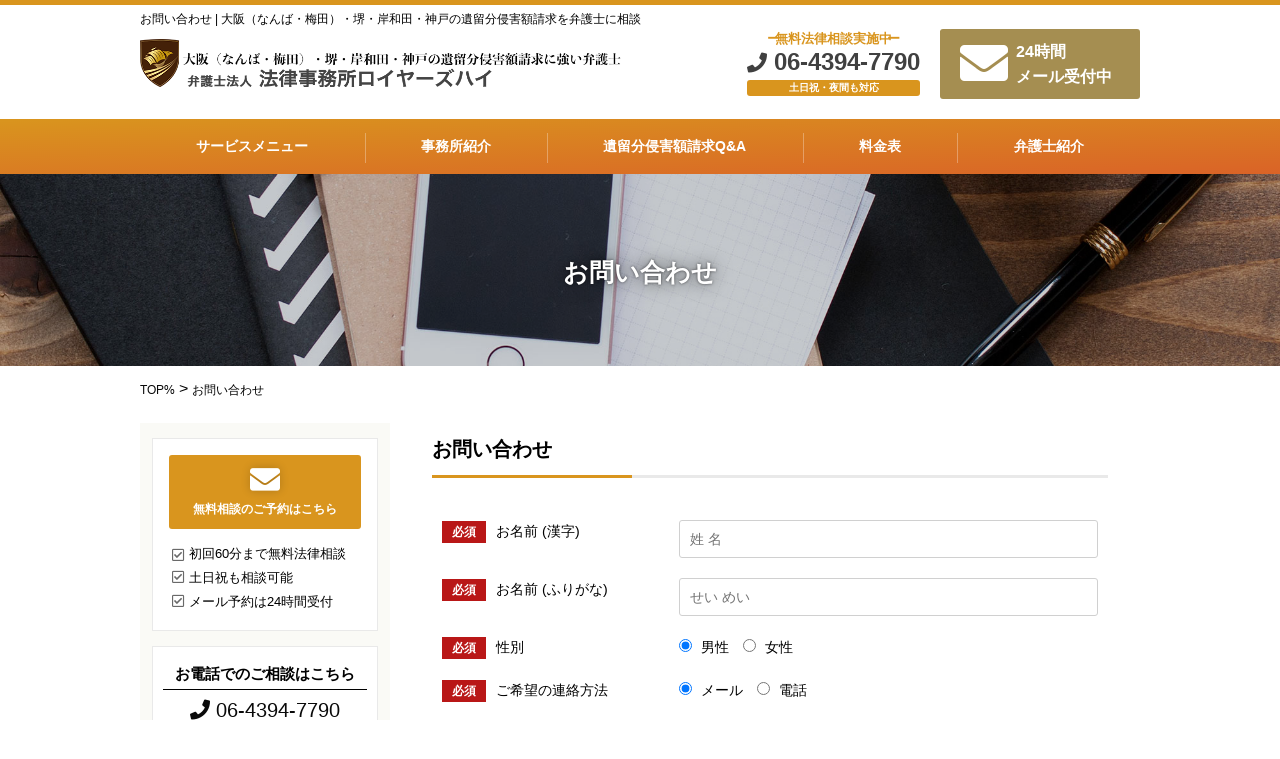

--- FILE ---
content_type: text/html; charset=UTF-8
request_url: https://iryubun.lawyers-high.jp/contact-check/
body_size: 9543
content:
<!DOCTYPE HTML>
<html lang="ja">

<head>
  <meta charset="UTF-8">
  <meta name="format-detection" content="telephone=no">
  <meta name="viewport" content="width=device-width,initial-scale=1">
  <link rel="stylesheet" href="https://iryubun.lawyers-high.jp/wp-content/themes/lowershigh-iryubun/css/normalize.css">
  <link rel="stylesheet" href="https://iryubun.lawyers-high.jp/wp-content/themes/lowershigh-iryubun/css/common.css">
    <link rel="stylesheet" href="https://iryubun.lawyers-high.jp/wp-content/themes/lowershigh-iryubun/css/content.css">
  <link rel="stylesheet" href="https://iryubun.lawyers-high.jp/wp-content/themes/lowershigh-iryubun/css/entry-option.css">
  <link rel="stylesheet" href="https://use.fontawesome.com/releases/v5.6.3/css/all.css" integrity="sha384-UHRtZLI+pbxtHCWp1t77Bi1L4ZtiqrqD80Kn4Z8NTSRyMA2Fd33n5dQ8lWUE00s/" crossorigin="anonymous">
  <title>
          お問い合わせ：確認画面 | 弁護士法人 法律事務所ロイヤーズハイ      </title>
  <script src="https://ajax.googleapis.com/ajax/libs/jquery/3.1.0/jquery.min.js"></script>
  <script type="text/javascript">
    $(function() {
      $('#nav_toggle').click(function() {
        $("header").toggleClass('open');
        $("nav").slideToggle(500);
      });

      $(".qaContent dd").hide();
      $(".qaContent dl").on("click", function(e) {
        $('dd', this).slideToggle('fast');
        if ($(this).hasClass('open')) {
          $(this).removeClass('open');
        } else {
          $(this).addClass('open');
        }
      });

    });
  </script>
  	<style>img:is([sizes="auto" i], [sizes^="auto," i]) { contain-intrinsic-size: 3000px 1500px }</style>
	
		<!-- All in One SEO 4.9.3 - aioseo.com -->
	<meta name="robots" content="max-image-preview:large" />
	<link rel="canonical" href="https://iryubun.lawyers-high.jp/contact-check/" />
	<meta name="generator" content="All in One SEO (AIOSEO) 4.9.3" />
		<meta property="og:locale" content="ja_JP" />
		<meta property="og:site_name" content="弁護士法人 法律事務所ロイヤーズハイ | 大阪（なんば・梅田）・堺・岸和田・神戸の遺留分侵害額請求を弁護士に相談" />
		<meta property="og:type" content="article" />
		<meta property="og:title" content="お問い合わせ：確認画面 | 大阪難波・堺の遺留分侵害額請求を弁護士に相談" />
		<meta property="og:url" content="https://iryubun.lawyers-high.jp/contact-check/" />
		<meta property="article:published_time" content="2020-02-12T00:35:25+00:00" />
		<meta property="article:modified_time" content="2020-02-12T00:35:25+00:00" />
		<meta name="twitter:card" content="summary_large_image" />
		<meta name="twitter:title" content="お問い合わせ：確認画面 | 大阪難波・堺の遺留分侵害額請求を弁護士に相談" />
		<script type="application/ld+json" class="aioseo-schema">
			{"@context":"https:\/\/schema.org","@graph":[{"@type":"BreadcrumbList","@id":"https:\/\/iryubun.lawyers-high.jp\/contact-check\/#breadcrumblist","itemListElement":[{"@type":"ListItem","@id":"https:\/\/iryubun.lawyers-high.jp#listItem","position":1,"name":"\u5bb6","item":"https:\/\/iryubun.lawyers-high.jp","nextItem":{"@type":"ListItem","@id":"https:\/\/iryubun.lawyers-high.jp\/contact-check\/#listItem","name":"\u304a\u554f\u3044\u5408\u308f\u305b\uff1a\u78ba\u8a8d\u753b\u9762"}},{"@type":"ListItem","@id":"https:\/\/iryubun.lawyers-high.jp\/contact-check\/#listItem","position":2,"name":"\u304a\u554f\u3044\u5408\u308f\u305b\uff1a\u78ba\u8a8d\u753b\u9762","previousItem":{"@type":"ListItem","@id":"https:\/\/iryubun.lawyers-high.jp#listItem","name":"\u5bb6"}}]},{"@type":"Organization","@id":"https:\/\/iryubun.lawyers-high.jp\/#organization","name":"\u5f01\u8b77\u58eb\u6cd5\u4eba \u6cd5\u5f8b\u4e8b\u52d9\u6240\u30ed\u30a4\u30e4\u30fc\u30ba\u30cf\u30a4","description":"\u5927\u962a\uff08\u306a\u3093\u3070\u30fb\u6885\u7530\uff09\u30fb\u583a\u30fb\u5cb8\u548c\u7530\u30fb\u795e\u6238\u306e\u907a\u7559\u5206\u4fb5\u5bb3\u984d\u8acb\u6c42\u3092\u5f01\u8b77\u58eb\u306b\u76f8\u8ac7","url":"https:\/\/iryubun.lawyers-high.jp\/"},{"@type":"WebPage","@id":"https:\/\/iryubun.lawyers-high.jp\/contact-check\/#webpage","url":"https:\/\/iryubun.lawyers-high.jp\/contact-check\/","name":"\u304a\u554f\u3044\u5408\u308f\u305b\uff1a\u78ba\u8a8d\u753b\u9762 | \u5927\u962a\u96e3\u6ce2\u30fb\u583a\u306e\u907a\u7559\u5206\u4fb5\u5bb3\u984d\u8acb\u6c42\u3092\u5f01\u8b77\u58eb\u306b\u76f8\u8ac7","inLanguage":"ja","isPartOf":{"@id":"https:\/\/iryubun.lawyers-high.jp\/#website"},"breadcrumb":{"@id":"https:\/\/iryubun.lawyers-high.jp\/contact-check\/#breadcrumblist"},"datePublished":"2020-02-12T09:35:25+09:00","dateModified":"2020-02-12T09:35:25+09:00"},{"@type":"WebSite","@id":"https:\/\/iryubun.lawyers-high.jp\/#website","url":"https:\/\/iryubun.lawyers-high.jp\/","name":"\u5f01\u8b77\u58eb\u6cd5\u4eba \u6cd5\u5f8b\u4e8b\u52d9\u6240\u30ed\u30a4\u30e4\u30fc\u30ba\u30cf\u30a4","description":"\u5927\u962a\uff08\u306a\u3093\u3070\u30fb\u6885\u7530\uff09\u30fb\u583a\u30fb\u5cb8\u548c\u7530\u30fb\u795e\u6238\u306e\u907a\u7559\u5206\u4fb5\u5bb3\u984d\u8acb\u6c42\u3092\u5f01\u8b77\u58eb\u306b\u76f8\u8ac7","inLanguage":"ja","publisher":{"@id":"https:\/\/iryubun.lawyers-high.jp\/#organization"}}]}
		</script>
		<!-- All in One SEO -->

<script type="text/javascript">
/* <![CDATA[ */
window._wpemojiSettings = {"baseUrl":"https:\/\/s.w.org\/images\/core\/emoji\/16.0.1\/72x72\/","ext":".png","svgUrl":"https:\/\/s.w.org\/images\/core\/emoji\/16.0.1\/svg\/","svgExt":".svg","source":{"concatemoji":"https:\/\/iryubun.lawyers-high.jp\/wp-includes\/js\/wp-emoji-release.min.js?ver=6.8.3"}};
/*! This file is auto-generated */
!function(s,n){var o,i,e;function c(e){try{var t={supportTests:e,timestamp:(new Date).valueOf()};sessionStorage.setItem(o,JSON.stringify(t))}catch(e){}}function p(e,t,n){e.clearRect(0,0,e.canvas.width,e.canvas.height),e.fillText(t,0,0);var t=new Uint32Array(e.getImageData(0,0,e.canvas.width,e.canvas.height).data),a=(e.clearRect(0,0,e.canvas.width,e.canvas.height),e.fillText(n,0,0),new Uint32Array(e.getImageData(0,0,e.canvas.width,e.canvas.height).data));return t.every(function(e,t){return e===a[t]})}function u(e,t){e.clearRect(0,0,e.canvas.width,e.canvas.height),e.fillText(t,0,0);for(var n=e.getImageData(16,16,1,1),a=0;a<n.data.length;a++)if(0!==n.data[a])return!1;return!0}function f(e,t,n,a){switch(t){case"flag":return n(e,"\ud83c\udff3\ufe0f\u200d\u26a7\ufe0f","\ud83c\udff3\ufe0f\u200b\u26a7\ufe0f")?!1:!n(e,"\ud83c\udde8\ud83c\uddf6","\ud83c\udde8\u200b\ud83c\uddf6")&&!n(e,"\ud83c\udff4\udb40\udc67\udb40\udc62\udb40\udc65\udb40\udc6e\udb40\udc67\udb40\udc7f","\ud83c\udff4\u200b\udb40\udc67\u200b\udb40\udc62\u200b\udb40\udc65\u200b\udb40\udc6e\u200b\udb40\udc67\u200b\udb40\udc7f");case"emoji":return!a(e,"\ud83e\udedf")}return!1}function g(e,t,n,a){var r="undefined"!=typeof WorkerGlobalScope&&self instanceof WorkerGlobalScope?new OffscreenCanvas(300,150):s.createElement("canvas"),o=r.getContext("2d",{willReadFrequently:!0}),i=(o.textBaseline="top",o.font="600 32px Arial",{});return e.forEach(function(e){i[e]=t(o,e,n,a)}),i}function t(e){var t=s.createElement("script");t.src=e,t.defer=!0,s.head.appendChild(t)}"undefined"!=typeof Promise&&(o="wpEmojiSettingsSupports",i=["flag","emoji"],n.supports={everything:!0,everythingExceptFlag:!0},e=new Promise(function(e){s.addEventListener("DOMContentLoaded",e,{once:!0})}),new Promise(function(t){var n=function(){try{var e=JSON.parse(sessionStorage.getItem(o));if("object"==typeof e&&"number"==typeof e.timestamp&&(new Date).valueOf()<e.timestamp+604800&&"object"==typeof e.supportTests)return e.supportTests}catch(e){}return null}();if(!n){if("undefined"!=typeof Worker&&"undefined"!=typeof OffscreenCanvas&&"undefined"!=typeof URL&&URL.createObjectURL&&"undefined"!=typeof Blob)try{var e="postMessage("+g.toString()+"("+[JSON.stringify(i),f.toString(),p.toString(),u.toString()].join(",")+"));",a=new Blob([e],{type:"text/javascript"}),r=new Worker(URL.createObjectURL(a),{name:"wpTestEmojiSupports"});return void(r.onmessage=function(e){c(n=e.data),r.terminate(),t(n)})}catch(e){}c(n=g(i,f,p,u))}t(n)}).then(function(e){for(var t in e)n.supports[t]=e[t],n.supports.everything=n.supports.everything&&n.supports[t],"flag"!==t&&(n.supports.everythingExceptFlag=n.supports.everythingExceptFlag&&n.supports[t]);n.supports.everythingExceptFlag=n.supports.everythingExceptFlag&&!n.supports.flag,n.DOMReady=!1,n.readyCallback=function(){n.DOMReady=!0}}).then(function(){return e}).then(function(){var e;n.supports.everything||(n.readyCallback(),(e=n.source||{}).concatemoji?t(e.concatemoji):e.wpemoji&&e.twemoji&&(t(e.twemoji),t(e.wpemoji)))}))}((window,document),window._wpemojiSettings);
/* ]]> */
</script>
<link rel='stylesheet' id='mw-wp-form-css' href='https://iryubun.lawyers-high.jp/wp-content/plugins/mw-wp-form/css/style.css?ver=6.8.3' type='text/css' media='all' />
<style id='wp-emoji-styles-inline-css' type='text/css'>

	img.wp-smiley, img.emoji {
		display: inline !important;
		border: none !important;
		box-shadow: none !important;
		height: 1em !important;
		width: 1em !important;
		margin: 0 0.07em !important;
		vertical-align: -0.1em !important;
		background: none !important;
		padding: 0 !important;
	}
</style>
<link rel='stylesheet' id='wp-block-library-css' href='https://iryubun.lawyers-high.jp/wp-includes/css/dist/block-library/style.min.css?ver=6.8.3' type='text/css' media='all' />
<style id='classic-theme-styles-inline-css' type='text/css'>
/*! This file is auto-generated */
.wp-block-button__link{color:#fff;background-color:#32373c;border-radius:9999px;box-shadow:none;text-decoration:none;padding:calc(.667em + 2px) calc(1.333em + 2px);font-size:1.125em}.wp-block-file__button{background:#32373c;color:#fff;text-decoration:none}
</style>
<link rel='stylesheet' id='aioseo/css/src/vue/standalone/blocks/table-of-contents/global.scss-css' href='https://iryubun.lawyers-high.jp/wp-content/plugins/all-in-one-seo-pack/dist/Lite/assets/css/table-of-contents/global.e90f6d47.css?ver=4.9.3' type='text/css' media='all' />
<style id='global-styles-inline-css' type='text/css'>
:root{--wp--preset--aspect-ratio--square: 1;--wp--preset--aspect-ratio--4-3: 4/3;--wp--preset--aspect-ratio--3-4: 3/4;--wp--preset--aspect-ratio--3-2: 3/2;--wp--preset--aspect-ratio--2-3: 2/3;--wp--preset--aspect-ratio--16-9: 16/9;--wp--preset--aspect-ratio--9-16: 9/16;--wp--preset--color--black: #000000;--wp--preset--color--cyan-bluish-gray: #abb8c3;--wp--preset--color--white: #ffffff;--wp--preset--color--pale-pink: #f78da7;--wp--preset--color--vivid-red: #cf2e2e;--wp--preset--color--luminous-vivid-orange: #ff6900;--wp--preset--color--luminous-vivid-amber: #fcb900;--wp--preset--color--light-green-cyan: #7bdcb5;--wp--preset--color--vivid-green-cyan: #00d084;--wp--preset--color--pale-cyan-blue: #8ed1fc;--wp--preset--color--vivid-cyan-blue: #0693e3;--wp--preset--color--vivid-purple: #9b51e0;--wp--preset--gradient--vivid-cyan-blue-to-vivid-purple: linear-gradient(135deg,rgba(6,147,227,1) 0%,rgb(155,81,224) 100%);--wp--preset--gradient--light-green-cyan-to-vivid-green-cyan: linear-gradient(135deg,rgb(122,220,180) 0%,rgb(0,208,130) 100%);--wp--preset--gradient--luminous-vivid-amber-to-luminous-vivid-orange: linear-gradient(135deg,rgba(252,185,0,1) 0%,rgba(255,105,0,1) 100%);--wp--preset--gradient--luminous-vivid-orange-to-vivid-red: linear-gradient(135deg,rgba(255,105,0,1) 0%,rgb(207,46,46) 100%);--wp--preset--gradient--very-light-gray-to-cyan-bluish-gray: linear-gradient(135deg,rgb(238,238,238) 0%,rgb(169,184,195) 100%);--wp--preset--gradient--cool-to-warm-spectrum: linear-gradient(135deg,rgb(74,234,220) 0%,rgb(151,120,209) 20%,rgb(207,42,186) 40%,rgb(238,44,130) 60%,rgb(251,105,98) 80%,rgb(254,248,76) 100%);--wp--preset--gradient--blush-light-purple: linear-gradient(135deg,rgb(255,206,236) 0%,rgb(152,150,240) 100%);--wp--preset--gradient--blush-bordeaux: linear-gradient(135deg,rgb(254,205,165) 0%,rgb(254,45,45) 50%,rgb(107,0,62) 100%);--wp--preset--gradient--luminous-dusk: linear-gradient(135deg,rgb(255,203,112) 0%,rgb(199,81,192) 50%,rgb(65,88,208) 100%);--wp--preset--gradient--pale-ocean: linear-gradient(135deg,rgb(255,245,203) 0%,rgb(182,227,212) 50%,rgb(51,167,181) 100%);--wp--preset--gradient--electric-grass: linear-gradient(135deg,rgb(202,248,128) 0%,rgb(113,206,126) 100%);--wp--preset--gradient--midnight: linear-gradient(135deg,rgb(2,3,129) 0%,rgb(40,116,252) 100%);--wp--preset--font-size--small: 13px;--wp--preset--font-size--medium: 20px;--wp--preset--font-size--large: 36px;--wp--preset--font-size--x-large: 42px;--wp--preset--spacing--20: 0.44rem;--wp--preset--spacing--30: 0.67rem;--wp--preset--spacing--40: 1rem;--wp--preset--spacing--50: 1.5rem;--wp--preset--spacing--60: 2.25rem;--wp--preset--spacing--70: 3.38rem;--wp--preset--spacing--80: 5.06rem;--wp--preset--shadow--natural: 6px 6px 9px rgba(0, 0, 0, 0.2);--wp--preset--shadow--deep: 12px 12px 50px rgba(0, 0, 0, 0.4);--wp--preset--shadow--sharp: 6px 6px 0px rgba(0, 0, 0, 0.2);--wp--preset--shadow--outlined: 6px 6px 0px -3px rgba(255, 255, 255, 1), 6px 6px rgba(0, 0, 0, 1);--wp--preset--shadow--crisp: 6px 6px 0px rgba(0, 0, 0, 1);}:where(.is-layout-flex){gap: 0.5em;}:where(.is-layout-grid){gap: 0.5em;}body .is-layout-flex{display: flex;}.is-layout-flex{flex-wrap: wrap;align-items: center;}.is-layout-flex > :is(*, div){margin: 0;}body .is-layout-grid{display: grid;}.is-layout-grid > :is(*, div){margin: 0;}:where(.wp-block-columns.is-layout-flex){gap: 2em;}:where(.wp-block-columns.is-layout-grid){gap: 2em;}:where(.wp-block-post-template.is-layout-flex){gap: 1.25em;}:where(.wp-block-post-template.is-layout-grid){gap: 1.25em;}.has-black-color{color: var(--wp--preset--color--black) !important;}.has-cyan-bluish-gray-color{color: var(--wp--preset--color--cyan-bluish-gray) !important;}.has-white-color{color: var(--wp--preset--color--white) !important;}.has-pale-pink-color{color: var(--wp--preset--color--pale-pink) !important;}.has-vivid-red-color{color: var(--wp--preset--color--vivid-red) !important;}.has-luminous-vivid-orange-color{color: var(--wp--preset--color--luminous-vivid-orange) !important;}.has-luminous-vivid-amber-color{color: var(--wp--preset--color--luminous-vivid-amber) !important;}.has-light-green-cyan-color{color: var(--wp--preset--color--light-green-cyan) !important;}.has-vivid-green-cyan-color{color: var(--wp--preset--color--vivid-green-cyan) !important;}.has-pale-cyan-blue-color{color: var(--wp--preset--color--pale-cyan-blue) !important;}.has-vivid-cyan-blue-color{color: var(--wp--preset--color--vivid-cyan-blue) !important;}.has-vivid-purple-color{color: var(--wp--preset--color--vivid-purple) !important;}.has-black-background-color{background-color: var(--wp--preset--color--black) !important;}.has-cyan-bluish-gray-background-color{background-color: var(--wp--preset--color--cyan-bluish-gray) !important;}.has-white-background-color{background-color: var(--wp--preset--color--white) !important;}.has-pale-pink-background-color{background-color: var(--wp--preset--color--pale-pink) !important;}.has-vivid-red-background-color{background-color: var(--wp--preset--color--vivid-red) !important;}.has-luminous-vivid-orange-background-color{background-color: var(--wp--preset--color--luminous-vivid-orange) !important;}.has-luminous-vivid-amber-background-color{background-color: var(--wp--preset--color--luminous-vivid-amber) !important;}.has-light-green-cyan-background-color{background-color: var(--wp--preset--color--light-green-cyan) !important;}.has-vivid-green-cyan-background-color{background-color: var(--wp--preset--color--vivid-green-cyan) !important;}.has-pale-cyan-blue-background-color{background-color: var(--wp--preset--color--pale-cyan-blue) !important;}.has-vivid-cyan-blue-background-color{background-color: var(--wp--preset--color--vivid-cyan-blue) !important;}.has-vivid-purple-background-color{background-color: var(--wp--preset--color--vivid-purple) !important;}.has-black-border-color{border-color: var(--wp--preset--color--black) !important;}.has-cyan-bluish-gray-border-color{border-color: var(--wp--preset--color--cyan-bluish-gray) !important;}.has-white-border-color{border-color: var(--wp--preset--color--white) !important;}.has-pale-pink-border-color{border-color: var(--wp--preset--color--pale-pink) !important;}.has-vivid-red-border-color{border-color: var(--wp--preset--color--vivid-red) !important;}.has-luminous-vivid-orange-border-color{border-color: var(--wp--preset--color--luminous-vivid-orange) !important;}.has-luminous-vivid-amber-border-color{border-color: var(--wp--preset--color--luminous-vivid-amber) !important;}.has-light-green-cyan-border-color{border-color: var(--wp--preset--color--light-green-cyan) !important;}.has-vivid-green-cyan-border-color{border-color: var(--wp--preset--color--vivid-green-cyan) !important;}.has-pale-cyan-blue-border-color{border-color: var(--wp--preset--color--pale-cyan-blue) !important;}.has-vivid-cyan-blue-border-color{border-color: var(--wp--preset--color--vivid-cyan-blue) !important;}.has-vivid-purple-border-color{border-color: var(--wp--preset--color--vivid-purple) !important;}.has-vivid-cyan-blue-to-vivid-purple-gradient-background{background: var(--wp--preset--gradient--vivid-cyan-blue-to-vivid-purple) !important;}.has-light-green-cyan-to-vivid-green-cyan-gradient-background{background: var(--wp--preset--gradient--light-green-cyan-to-vivid-green-cyan) !important;}.has-luminous-vivid-amber-to-luminous-vivid-orange-gradient-background{background: var(--wp--preset--gradient--luminous-vivid-amber-to-luminous-vivid-orange) !important;}.has-luminous-vivid-orange-to-vivid-red-gradient-background{background: var(--wp--preset--gradient--luminous-vivid-orange-to-vivid-red) !important;}.has-very-light-gray-to-cyan-bluish-gray-gradient-background{background: var(--wp--preset--gradient--very-light-gray-to-cyan-bluish-gray) !important;}.has-cool-to-warm-spectrum-gradient-background{background: var(--wp--preset--gradient--cool-to-warm-spectrum) !important;}.has-blush-light-purple-gradient-background{background: var(--wp--preset--gradient--blush-light-purple) !important;}.has-blush-bordeaux-gradient-background{background: var(--wp--preset--gradient--blush-bordeaux) !important;}.has-luminous-dusk-gradient-background{background: var(--wp--preset--gradient--luminous-dusk) !important;}.has-pale-ocean-gradient-background{background: var(--wp--preset--gradient--pale-ocean) !important;}.has-electric-grass-gradient-background{background: var(--wp--preset--gradient--electric-grass) !important;}.has-midnight-gradient-background{background: var(--wp--preset--gradient--midnight) !important;}.has-small-font-size{font-size: var(--wp--preset--font-size--small) !important;}.has-medium-font-size{font-size: var(--wp--preset--font-size--medium) !important;}.has-large-font-size{font-size: var(--wp--preset--font-size--large) !important;}.has-x-large-font-size{font-size: var(--wp--preset--font-size--x-large) !important;}
:where(.wp-block-post-template.is-layout-flex){gap: 1.25em;}:where(.wp-block-post-template.is-layout-grid){gap: 1.25em;}
:where(.wp-block-columns.is-layout-flex){gap: 2em;}:where(.wp-block-columns.is-layout-grid){gap: 2em;}
:root :where(.wp-block-pullquote){font-size: 1.5em;line-height: 1.6;}
</style>
<link rel='stylesheet' id='toc-screen-css' href='https://iryubun.lawyers-high.jp/wp-content/plugins/table-of-contents-plus/screen.min.css?ver=2411.1' type='text/css' media='all' />
<script type="text/javascript" src="https://iryubun.lawyers-high.jp/wp-includes/js/jquery/jquery.min.js?ver=3.7.1" id="jquery-core-js"></script>
<script type="text/javascript" src="https://iryubun.lawyers-high.jp/wp-includes/js/jquery/jquery-migrate.min.js?ver=3.4.1" id="jquery-migrate-js"></script>
<link rel="https://api.w.org/" href="https://iryubun.lawyers-high.jp/wp-json/" /><link rel="alternate" title="JSON" type="application/json" href="https://iryubun.lawyers-high.jp/wp-json/wp/v2/pages/982" /><link rel="EditURI" type="application/rsd+xml" title="RSD" href="https://iryubun.lawyers-high.jp/xmlrpc.php?rsd" />
<meta name="generator" content="WordPress 6.8.3" />
<link rel='shortlink' href='https://iryubun.lawyers-high.jp/?p=982' />
<link rel="alternate" title="oEmbed (JSON)" type="application/json+oembed" href="https://iryubun.lawyers-high.jp/wp-json/oembed/1.0/embed?url=https%3A%2F%2Firyubun.lawyers-high.jp%2Fcontact-check%2F" />
<link rel="alternate" title="oEmbed (XML)" type="text/xml+oembed" href="https://iryubun.lawyers-high.jp/wp-json/oembed/1.0/embed?url=https%3A%2F%2Firyubun.lawyers-high.jp%2Fcontact-check%2F&#038;format=xml" />
<script src="//www.google.com/recaptcha/api.js"></script>
<script type="text/javascript">
jQuery(function() {
	// reCAPTCHAの挿入
	jQuery( '.mw_wp_form_input button, .mw_wp_form_input input[type="submit"]' ).before( '<div data-callback="syncerRecaptchaCallback" data-sitekey="6LfWatsZAAAAAE6ABN7lcfzhYM8pXWpp6FPdOtP0" class="g-recaptcha"></div>' );
	// [input] Add disabled to input or button
	jQuery( '.mw_wp_form_input button, .mw_wp_form_input input[type="submit"]' ).attr( "disabled", "disabled" );
	// [confirm] Remove disabled
	jQuery( '.mw_wp_form_confirm input, .mw_wp_form_confirm select, .mw_wp_form_confirm textarea, .mw_wp_form_confirm button' ).removeAttr( 'disabled' );
});
// reCAPTCHA Callback
function syncerRecaptchaCallback( code ) {
	if(code != "") {
		jQuery( '.mw_wp_form_input button, .mw_wp_form_input input[type="submit"]' ).removeAttr( 'disabled' );
	}
}
</script>
<style type="text/css">
.g-recaptcha { margin: 20px 0 15px; }.g-recaptcha > div { margin: 0 auto; }</style>
<link rel="icon" href="https://iryubun.lawyers-high.jp/wp-content/uploads/2020/10/favicon.ico" sizes="32x32" />
<link rel="icon" href="https://iryubun.lawyers-high.jp/wp-content/uploads/2020/10/favicon.ico" sizes="192x192" />
<link rel="apple-touch-icon" href="https://iryubun.lawyers-high.jp/wp-content/uploads/2020/10/favicon.ico" />
<meta name="msapplication-TileImage" content="https://iryubun.lawyers-high.jp/wp-content/uploads/2020/10/favicon.ico" />
  <!-- Google Tag Manager -->
  <script>
    (function(w, d, s, l, i) {
      w[l] = w[l] || [];
      w[l].push({
        'gtm.start': new Date().getTime(),
        event: 'gtm.js'
      });
      var f = d.getElementsByTagName(s)[0],
        j = d.createElement(s),
        dl = l != 'dataLayer' ? '&l=' + l : '';
      j.async = true;
      j.src =
        'https://www.googletagmanager.com/gtm.js?id=' + i + dl;
      f.parentNode.insertBefore(j, f);
    })(window, document, 'script', 'dataLayer', 'GTM-MFSH8XW');
  </script>
  <!-- End Google Tag Manager -->
  <!-- SA Google Tag Manager -->
  <script>
    (function(w, d, s, l, i) {
      w[l] = w[l] || [];
      w[l].push({
        'gtm.start': new Date().getTime(),
        event: 'gtm.js'
      });
      var f = d.getElementsByTagName(s)[0],
        j = d.createElement(s),
        dl = l != 'dataLayer' ? '&l=' + l : '';
      j.async = true;
      j.src =
        'https://www.googletagmanager.com/gtm.js?id=' + i + dl;
      f.parentNode.insertBefore(j, f);
    })(window, document, 'script', 'dataLayer', 'GTM-NGVTRW4M');
  </script>
  <!-- SA End Google Tag Manager -->
  <meta name="google-site-verification" content="_jdDRU6-i7ID2gNQL9QeSdEUjeAnjQhBfJFghasC1pk" />
</head>

<body >
  <!-- SA Google Tag Manager (noscript) -->
  <noscript><iframe src="https://www.googletagmanager.com/ns.html?id=GTM-NGVTRW4M"
      height="0" width="0" style="display:none;visibility:hidden"></iframe></noscript>
  <!-- SA End Google Tag Manager (noscript) -->
  <header>
    <div class="contentWrapper headerbody">
      <h1>
                  お問い合わせ：確認画面 | 大阪（なんば・梅田）・堺・岸和田・神戸の遺留分侵害額請求を弁護士に相談              </h1>
      <div class="flex infoWrapeer">
        <a href="https://iryubun.lawyers-high.jp/" class="logoLink"><img src="https://iryubun.lawyers-high.jp/wp-content/themes/lowershigh-iryubun/img/common/logo_20250619.png" alt="弁護士法人 法律事務所ロイヤーズハイ "></a>
        <div class="infoWrapper flex spModal">
          <div>
            <p class="time">無料法律相談実施中</p>
            <a href="tel:06-4394-7790" class="tel"> <i class="fas fa-phone"></i>&nbsp;06-4394-7790</a>
            <p class="holiday pcOnly">土日祝・夜間も対応</p>
          </div>
          <a href="https://iryubun.lawyers-high.jp/contact" class="mail flex"><i class="fas fa-envelope"></i>
            <p>24時間<br>メール受付中</p>
          </a>
        </div>
      </div>
    </div>
        <div id="nav_toggle">
      <div>
        <span></span>
        <span></span>
        <span></span>
      </div>
    </div>
    <nav>
      <div class="contentWrapper">
        <div class="menu-global-container"><ul id="menu-global" class="menu"><li id="menu-item-1469" class="menu-item menu-item-type-post_type menu-item-object-page menu-item-1469"><a href="https://iryubun.lawyers-high.jp/service/">サービスメニュー</a></li>
<li id="menu-item-1436" class="menu-item menu-item-type-post_type menu-item-object-page menu-item-1436"><a href="https://iryubun.lawyers-high.jp/office/" title="						">事務所紹介</a></li>
<li id="menu-item-1541" class="menu-item menu-item-type-post_type menu-item-object-page menu-item-1541"><a href="https://iryubun.lawyers-high.jp/qa/">遺留分侵害額請求Q&#038;A</a></li>
<li id="menu-item-1434" class="menu-item menu-item-type-post_type menu-item-object-page menu-item-1434"><a href="https://iryubun.lawyers-high.jp/cost/" title="						">料金表</a></li>
<li id="menu-item-1433" class="menu-item menu-item-type-post_type menu-item-object-page menu-item-1433"><a href="https://iryubun.lawyers-high.jp/lawyer/" title="						">弁護士紹介</a></li>
</ul></div>      </div>
    </nav>
  </header><div id="contact">
	<section class="pageHeader">
			<h2>お問い合わせ：確認画面</h2>
		</section>
	<div class="contentWrapper">
		<div class="breadcrumbs">
			<span property="itemListElement" typeof="ListItem"><a property="item" typeof="WebPage" title="Go to 弁護士法人 法律事務所ロイヤーズハイ." href="https://iryubun.lawyers-high.jp" class="home"><span property="name">TOP%</span></a><meta property="position" content="1"></span> &gt; <span class="post post-page current-item">お問い合わせ：確認画面</span>		</div>
	</div>
 
  <div class="contentWrapper flex under">
    <main class="underlayerWrapper double">
			<section class="wpContent">
								<script type="text/javascript">
		window.location = "https://iryubun.lawyers-high.jp/contact/";
		</script>
		<div id="contactWrapper">
<h3>お問い合わせ内容をご確認ください</h3>
<p>ご入力内容をご確認頂き問題なければ送信ボタンを押してください。</p>
</div>
<div id="mw_wp_form_mw-wp-form-978" class="mw_wp_form mw_wp_form_direct_access_error">
				このページには直接アクセスできません。<br />
			<!-- end .mw_wp_form --></div>

					</section>
		</main>
 
	<div id="sidebar">
	<div class="tbLeft">
		<div class="mailWrapper sidebarWrapper">
			<a href="/contact" class="sideContact"><i class="fas fa-envelope"></i><span>無料相談のご予約はこちら</span></a>
			<ul>
				<li>初回60分まで無料法律相談</li>
				<li>土日祝も相談可能</li>
				<li>メール予約は24時間受付</li>
			</ul>
		</div>
		<div class="telWrapper sidebarWrapper">
			<div class="sideTitle">お電話でのご相談はこちら</div>
			<a href="tel:06-4394-7790" class="tel"><i class="fas fa-phone"></i>&nbsp;06-4394-7790</a>
			<p>受付時間 8:30〜19:00<br>（土日祝も対応）</p>
		</div>
		<div class="sidebarWrapper">
			<div class="sideTitle">コンテンツ</div>
			<nav>
	            <div class="menu-sidebar-container"><ul id="menu-sidebar" class="menu"><li id="menu-item-1448" class="menu-item menu-item-type-post_type menu-item-object-page menu-item-1448"><a href="https://iryubun.lawyers-high.jp/office/" title="						">事務所紹介</a></li>
<li id="menu-item-1437" class="menu-item menu-item-type-post_type menu-item-object-page menu-item-1437"><a href="https://iryubun.lawyers-high.jp/lawyer/" title="						">弁護士紹介</a></li>
<li id="menu-item-1446" class="menu-item menu-item-type-post_type menu-item-object-page menu-item-1446"><a href="https://iryubun.lawyers-high.jp/cost/" title="						">料金表</a></li>
<li id="menu-item-1443" class="menu-item menu-item-type-post_type menu-item-object-page menu-item-1443"><a href="https://iryubun.lawyers-high.jp/column/" title="						">コラム</a></li>
<li id="menu-item-1444" class="menu-item menu-item-type-post_type menu-item-object-page menu-item-1444"><a href="https://iryubun.lawyers-high.jp/qa/" title="						">遺留分侵害額請求Q&#038;A</a></li>
<li id="menu-item-1445" class="menu-item menu-item-type-post_type menu-item-object-page menu-item-1445"><a href="https://iryubun.lawyers-high.jp/solve-case/" title="						">解決事例</a></li>
<li id="menu-item-1440" class="menu-item menu-item-type-post_type menu-item-object-page menu-item-1440"><a href="https://iryubun.lawyers-high.jp/contact/" title="						">お問い合わせ</a></li>
<li id="menu-item-1439" class="menu-item menu-item-type-post_type menu-item-object-page menu-item-1439"><a href="https://iryubun.lawyers-high.jp/sitemap/" title="						">サイトマップ</a></li>
<li id="menu-item-1441" class="menu-item menu-item-type-post_type menu-item-object-page menu-item-privacy-policy menu-item-1441"><a rel="privacy-policy" href="https://iryubun.lawyers-high.jp/privacy/" title="						">プライバシーポリシー</a></li>
</ul></div>	        </nav>
		</div>
	</div>
	<div class="tbRight">
	<div class="tbflex">
					<div class="sidebarWrapper">
				<div class="sideTitle">解決事例</div>
				<ul>
				          <p class="none">記事はありません</p>
						</ul>
				<a href="https://iryubun.lawyers-high.jp/solve-case" class="allLink">全て見る</a>
			</div>
				<div class="sidebarWrapper">
				<div class="sideTitle">コラム</div>
				<ul>
				          <p class="none">記事はありません</p>
						</ul>
				<a href="https://iryubun.lawyers-high.jp/column" class="allLink">全て見る</a>
			</div>
				<div class="sidebarWrapper">
				<div class="sideTitle">遺留分侵害額請求Q&A</div>
				<ul>
				          <p class="none">記事はありません</p>
						</ul>
				<a href="https://iryubun.lawyers-high.jp/qa" class="allLink">全て見る</a>
			</div>
			</div>
	</div>


</div>
	</div>
</div>
 <section id="induction">
  <div class="contentWrapper">
    <div class="borderWrapper">
      <p class="massage mincyo">遺留分請求の無料相談のご予約はこちら</p>
      <p class="subMassage">あなたの「取り分」きちんとした交渉で獲得しましょう。</p>
      <div class="infoWrapper flex">
        <a href="tel:06-4394-7790"  class="telWrapper">
           <p class="time">無料法律相談実施中</p>
          <p class="tel"><i class="fas fa-phone"></i>&nbsp;06-4394-7790</p>
          <p class="holiday">土日祝・夜間も対応</p>
        </a>
        <a href="https://iryubun.lawyers-high.jp/contact" class="mail flex"><i class="fas fa-envelope"></i><p>24時間<br>メール受付中</p></a>
      </div>
    </div>
  </div>
</section><footer>
  <div class="contentWrapper">
    <div class="flex">
      <nav>
        <p class="title">総合案内</p>
            <div class="menu-footer-container"><ul id="menu-footer" class="menu"><li id="menu-item-1467" class="menu-item menu-item-type-post_type menu-item-object-page menu-item-1467"><a href="https://iryubun.lawyers-high.jp/service/">サービスメニュー</a></li>
<li id="menu-item-1454" class="menu-item menu-item-type-post_type menu-item-object-page menu-item-1454"><a href="https://iryubun.lawyers-high.jp/qa/" title="						">遺留分侵害額請求Q&#038;A</a></li>
<li id="menu-item-1429" class="menu-item menu-item-type-post_type menu-item-object-page menu-item-1429"><a href="https://iryubun.lawyers-high.jp/solve-case/" title="						">解決事例</a></li>
<li id="menu-item-1453" class="menu-item menu-item-type-post_type menu-item-object-page menu-item-1453"><a href="https://iryubun.lawyers-high.jp/column/" title="						">コラム</a></li>
<li id="menu-item-1432" class="menu-item menu-item-type-post_type menu-item-object-page menu-item-1432"><a href="https://iryubun.lawyers-high.jp/office/" title="						">事務所紹介</a></li>
<li id="menu-item-1449" class="menu-item menu-item-type-post_type menu-item-object-page menu-item-1449"><a href="https://iryubun.lawyers-high.jp/lawyer/" title="						">弁護士紹介</a></li>
<li id="menu-item-1430" class="menu-item menu-item-type-post_type menu-item-object-page menu-item-1430"><a href="https://iryubun.lawyers-high.jp/cost/" title="						">費用について</a></li>
<li id="menu-item-1451" class="menu-item menu-item-type-post_type menu-item-object-page menu-item-1451"><a href="https://iryubun.lawyers-high.jp/contact/" title="						">お問い合わせ</a></li>
<li id="menu-item-1450" class="menu-item menu-item-type-post_type menu-item-object-page menu-item-1450"><a href="https://iryubun.lawyers-high.jp/sitemap/" title="						">サイトマップ</a></li>
<li id="menu-item-1452" class="menu-item menu-item-type-post_type menu-item-object-page menu-item-privacy-policy menu-item-1452"><a rel="privacy-policy" href="https://iryubun.lawyers-high.jp/privacy/" title="						">プライバシーポリシー</a></li>
</ul></div>      </nav>
      <nav>
        <p class="title">遺留分侵害額請求について</p>
        <div class="flex">
            <div class="menu-footer2-container"><ul id="menu-footer2" class="menu"><li id="menu-item-1542" class="menu-item menu-item-type-post_type menu-item-object-page menu-item-has-children menu-item-1542"><a href="https://iryubun.lawyers-high.jp/qacase/">よくある遺留分の相談</a>
<ul class="sub-menu">
	<li id="menu-item-1543" class="menu-item menu-item-type-post_type menu-item-object-page menu-item-1543"><a href="https://iryubun.lawyers-high.jp/qacase/qacase-3/">生前にできる遺留分対策を相談したい</a></li>
	<li id="menu-item-1544" class="menu-item menu-item-type-post_type menu-item-object-page menu-item-1544"><a href="https://iryubun.lawyers-high.jp/qacase/qacase-2/">遺留分を請求されたので相談したい</a></li>
	<li id="menu-item-1545" class="menu-item menu-item-type-post_type menu-item-object-page menu-item-1545"><a href="https://iryubun.lawyers-high.jp/qacase/qacase-1/">遺留分を請求したいので相談したい</a></li>
</ul>
</li>
<li id="menu-item-1546" class="menu-item menu-item-type-post_type menu-item-object-page menu-item-has-children menu-item-1546"><a href="https://iryubun.lawyers-high.jp/trouble/">よくあるトラブル</a>
<ul class="sub-menu">
	<li id="menu-item-1547" class="menu-item menu-item-type-post_type menu-item-object-page menu-item-1547"><a href="https://iryubun.lawyers-high.jp/trouble/trouble-3/">生前贈与が遺留分侵害となる場合</a></li>
	<li id="menu-item-1548" class="menu-item menu-item-type-post_type menu-item-object-page menu-item-1548"><a href="https://iryubun.lawyers-high.jp/trouble/trouble-2/">不動産相続が遺留分侵害となる場合</a></li>
	<li id="menu-item-1549" class="menu-item menu-item-type-post_type menu-item-object-page menu-item-1549"><a href="https://iryubun.lawyers-high.jp/trouble/trouble-1/">全財産を相続させる遺言を巡る争い</a></li>
</ul>
</li>
</ul></div>            <div class="menu-footer3-container"><ul id="menu-footer3" class="menu"><li id="menu-item-1550" class="menu-item menu-item-type-post_type menu-item-object-page menu-item-has-children menu-item-1550"><a href="https://iryubun.lawyers-high.jp/knowledge/">遺留分の基礎知識</a>
<ul class="sub-menu">
	<li id="menu-item-1551" class="menu-item menu-item-type-post_type menu-item-object-page menu-item-1551"><a href="https://iryubun.lawyers-high.jp/knowledge/knowledge-3/">遺留分の時効や中断方法が知りたい</a></li>
	<li id="menu-item-1552" class="menu-item menu-item-type-post_type menu-item-object-page menu-item-1552"><a href="https://iryubun.lawyers-high.jp/knowledge/knowledge-2/">遺留分の具体的な計算方法が知りたい</a></li>
	<li id="menu-item-1553" class="menu-item menu-item-type-post_type menu-item-object-page menu-item-1553"><a href="https://iryubun.lawyers-high.jp/knowledge/knowledge-1/">遺留分請求できる人や割合が知りたい</a></li>
</ul>
</li>
</ul></div>        </div>
      </nav>
    </div>
    <h2><span>大阪（なんば・梅田）・堺・岸和田・神戸の遺留分侵害額請求に強い</span>弁護士法人 法律事務所ロイヤーズハイ</h2>
  </div>
  <small>Copyright ©大阪（なんば・梅田）・堺・岸和田・神戸で遺留分侵害額請求のご相談は、弁護士法人 法律事務所ロイヤーズハイ All Rights Reserved.</small>
</footer>
<script type="speculationrules">
{"prefetch":[{"source":"document","where":{"and":[{"href_matches":"\/*"},{"not":{"href_matches":["\/wp-*.php","\/wp-admin\/*","\/wp-content\/uploads\/*","\/wp-content\/*","\/wp-content\/plugins\/*","\/wp-content\/themes\/lowershigh-iryubun\/*","\/*\\?(.+)"]}},{"not":{"selector_matches":"a[rel~=\"nofollow\"]"}},{"not":{"selector_matches":".no-prefetch, .no-prefetch a"}}]},"eagerness":"conservative"}]}
</script>
<script type="text/javascript" src="https://iryubun.lawyers-high.jp/wp-content/plugins/mw-wp-form/js/form.js?ver=6.8.3" id="mw-wp-form-js"></script>
<script type="text/javascript" id="toc-front-js-extra">
/* <![CDATA[ */
var tocplus = {"visibility_show":"show","visibility_hide":"hide","width":"Auto"};
/* ]]> */
</script>
<script type="text/javascript" src="https://iryubun.lawyers-high.jp/wp-content/plugins/table-of-contents-plus/front.min.js?ver=2411.1" id="toc-front-js"></script>
</body>
</html>


--- FILE ---
content_type: text/html; charset=UTF-8
request_url: https://iryubun.lawyers-high.jp/contact/
body_size: 10369
content:
<!DOCTYPE HTML>
<html lang="ja">

<head>
  <meta charset="UTF-8">
  <meta name="format-detection" content="telephone=no">
  <meta name="viewport" content="width=device-width,initial-scale=1">
  <link rel="stylesheet" href="https://iryubun.lawyers-high.jp/wp-content/themes/lowershigh-iryubun/css/normalize.css">
  <link rel="stylesheet" href="https://iryubun.lawyers-high.jp/wp-content/themes/lowershigh-iryubun/css/common.css">
    <link rel="stylesheet" href="https://iryubun.lawyers-high.jp/wp-content/themes/lowershigh-iryubun/css/content.css">
  <link rel="stylesheet" href="https://iryubun.lawyers-high.jp/wp-content/themes/lowershigh-iryubun/css/entry-option.css">
  <link rel="stylesheet" href="https://use.fontawesome.com/releases/v5.6.3/css/all.css" integrity="sha384-UHRtZLI+pbxtHCWp1t77Bi1L4ZtiqrqD80Kn4Z8NTSRyMA2Fd33n5dQ8lWUE00s/" crossorigin="anonymous">
  <title>
          お問い合わせ | 弁護士法人 法律事務所ロイヤーズハイ      </title>
  <script src="https://ajax.googleapis.com/ajax/libs/jquery/3.1.0/jquery.min.js"></script>
  <script type="text/javascript">
    $(function() {
      $('#nav_toggle').click(function() {
        $("header").toggleClass('open');
        $("nav").slideToggle(500);
      });

      $(".qaContent dd").hide();
      $(".qaContent dl").on("click", function(e) {
        $('dd', this).slideToggle('fast');
        if ($(this).hasClass('open')) {
          $(this).removeClass('open');
        } else {
          $(this).addClass('open');
        }
      });

    });
  </script>
  	<style>img:is([sizes="auto" i], [sizes^="auto," i]) { contain-intrinsic-size: 3000px 1500px }</style>
	
		<!-- All in One SEO 4.9.3 - aioseo.com -->
	<meta name="robots" content="max-image-preview:large" />
	<link rel="canonical" href="https://iryubun.lawyers-high.jp/contact/" />
	<meta name="generator" content="All in One SEO (AIOSEO) 4.9.3" />
		<meta property="og:locale" content="ja_JP" />
		<meta property="og:site_name" content="弁護士法人 法律事務所ロイヤーズハイ | 大阪（なんば・梅田）・堺・岸和田・神戸の遺留分侵害額請求を弁護士に相談" />
		<meta property="og:type" content="article" />
		<meta property="og:title" content="お問い合わせ | 大阪難波・堺の遺留分侵害額請求を弁護士に相談" />
		<meta property="og:url" content="https://iryubun.lawyers-high.jp/contact/" />
		<meta property="article:published_time" content="2019-04-28T12:30:11+00:00" />
		<meta property="article:modified_time" content="2019-04-28T12:30:11+00:00" />
		<meta name="twitter:card" content="summary_large_image" />
		<meta name="twitter:title" content="お問い合わせ | 大阪難波・堺の遺留分侵害額請求を弁護士に相談" />
		<script type="application/ld+json" class="aioseo-schema">
			{"@context":"https:\/\/schema.org","@graph":[{"@type":"BreadcrumbList","@id":"https:\/\/iryubun.lawyers-high.jp\/contact\/#breadcrumblist","itemListElement":[{"@type":"ListItem","@id":"https:\/\/iryubun.lawyers-high.jp#listItem","position":1,"name":"\u5bb6","item":"https:\/\/iryubun.lawyers-high.jp","nextItem":{"@type":"ListItem","@id":"https:\/\/iryubun.lawyers-high.jp\/contact\/#listItem","name":"\u304a\u554f\u3044\u5408\u308f\u305b"}},{"@type":"ListItem","@id":"https:\/\/iryubun.lawyers-high.jp\/contact\/#listItem","position":2,"name":"\u304a\u554f\u3044\u5408\u308f\u305b","previousItem":{"@type":"ListItem","@id":"https:\/\/iryubun.lawyers-high.jp#listItem","name":"\u5bb6"}}]},{"@type":"Organization","@id":"https:\/\/iryubun.lawyers-high.jp\/#organization","name":"\u5f01\u8b77\u58eb\u6cd5\u4eba \u6cd5\u5f8b\u4e8b\u52d9\u6240\u30ed\u30a4\u30e4\u30fc\u30ba\u30cf\u30a4","description":"\u5927\u962a\uff08\u306a\u3093\u3070\u30fb\u6885\u7530\uff09\u30fb\u583a\u30fb\u5cb8\u548c\u7530\u30fb\u795e\u6238\u306e\u907a\u7559\u5206\u4fb5\u5bb3\u984d\u8acb\u6c42\u3092\u5f01\u8b77\u58eb\u306b\u76f8\u8ac7","url":"https:\/\/iryubun.lawyers-high.jp\/"},{"@type":"WebPage","@id":"https:\/\/iryubun.lawyers-high.jp\/contact\/#webpage","url":"https:\/\/iryubun.lawyers-high.jp\/contact\/","name":"\u304a\u554f\u3044\u5408\u308f\u305b | \u5927\u962a\u96e3\u6ce2\u30fb\u583a\u306e\u907a\u7559\u5206\u4fb5\u5bb3\u984d\u8acb\u6c42\u3092\u5f01\u8b77\u58eb\u306b\u76f8\u8ac7","inLanguage":"ja","isPartOf":{"@id":"https:\/\/iryubun.lawyers-high.jp\/#website"},"breadcrumb":{"@id":"https:\/\/iryubun.lawyers-high.jp\/contact\/#breadcrumblist"},"datePublished":"2019-04-28T21:30:11+09:00","dateModified":"2019-04-28T21:30:11+09:00"},{"@type":"WebSite","@id":"https:\/\/iryubun.lawyers-high.jp\/#website","url":"https:\/\/iryubun.lawyers-high.jp\/","name":"\u5f01\u8b77\u58eb\u6cd5\u4eba \u6cd5\u5f8b\u4e8b\u52d9\u6240\u30ed\u30a4\u30e4\u30fc\u30ba\u30cf\u30a4","description":"\u5927\u962a\uff08\u306a\u3093\u3070\u30fb\u6885\u7530\uff09\u30fb\u583a\u30fb\u5cb8\u548c\u7530\u30fb\u795e\u6238\u306e\u907a\u7559\u5206\u4fb5\u5bb3\u984d\u8acb\u6c42\u3092\u5f01\u8b77\u58eb\u306b\u76f8\u8ac7","inLanguage":"ja","publisher":{"@id":"https:\/\/iryubun.lawyers-high.jp\/#organization"}}]}
		</script>
		<!-- All in One SEO -->

<script type="text/javascript">
/* <![CDATA[ */
window._wpemojiSettings = {"baseUrl":"https:\/\/s.w.org\/images\/core\/emoji\/16.0.1\/72x72\/","ext":".png","svgUrl":"https:\/\/s.w.org\/images\/core\/emoji\/16.0.1\/svg\/","svgExt":".svg","source":{"concatemoji":"https:\/\/iryubun.lawyers-high.jp\/wp-includes\/js\/wp-emoji-release.min.js?ver=6.8.3"}};
/*! This file is auto-generated */
!function(s,n){var o,i,e;function c(e){try{var t={supportTests:e,timestamp:(new Date).valueOf()};sessionStorage.setItem(o,JSON.stringify(t))}catch(e){}}function p(e,t,n){e.clearRect(0,0,e.canvas.width,e.canvas.height),e.fillText(t,0,0);var t=new Uint32Array(e.getImageData(0,0,e.canvas.width,e.canvas.height).data),a=(e.clearRect(0,0,e.canvas.width,e.canvas.height),e.fillText(n,0,0),new Uint32Array(e.getImageData(0,0,e.canvas.width,e.canvas.height).data));return t.every(function(e,t){return e===a[t]})}function u(e,t){e.clearRect(0,0,e.canvas.width,e.canvas.height),e.fillText(t,0,0);for(var n=e.getImageData(16,16,1,1),a=0;a<n.data.length;a++)if(0!==n.data[a])return!1;return!0}function f(e,t,n,a){switch(t){case"flag":return n(e,"\ud83c\udff3\ufe0f\u200d\u26a7\ufe0f","\ud83c\udff3\ufe0f\u200b\u26a7\ufe0f")?!1:!n(e,"\ud83c\udde8\ud83c\uddf6","\ud83c\udde8\u200b\ud83c\uddf6")&&!n(e,"\ud83c\udff4\udb40\udc67\udb40\udc62\udb40\udc65\udb40\udc6e\udb40\udc67\udb40\udc7f","\ud83c\udff4\u200b\udb40\udc67\u200b\udb40\udc62\u200b\udb40\udc65\u200b\udb40\udc6e\u200b\udb40\udc67\u200b\udb40\udc7f");case"emoji":return!a(e,"\ud83e\udedf")}return!1}function g(e,t,n,a){var r="undefined"!=typeof WorkerGlobalScope&&self instanceof WorkerGlobalScope?new OffscreenCanvas(300,150):s.createElement("canvas"),o=r.getContext("2d",{willReadFrequently:!0}),i=(o.textBaseline="top",o.font="600 32px Arial",{});return e.forEach(function(e){i[e]=t(o,e,n,a)}),i}function t(e){var t=s.createElement("script");t.src=e,t.defer=!0,s.head.appendChild(t)}"undefined"!=typeof Promise&&(o="wpEmojiSettingsSupports",i=["flag","emoji"],n.supports={everything:!0,everythingExceptFlag:!0},e=new Promise(function(e){s.addEventListener("DOMContentLoaded",e,{once:!0})}),new Promise(function(t){var n=function(){try{var e=JSON.parse(sessionStorage.getItem(o));if("object"==typeof e&&"number"==typeof e.timestamp&&(new Date).valueOf()<e.timestamp+604800&&"object"==typeof e.supportTests)return e.supportTests}catch(e){}return null}();if(!n){if("undefined"!=typeof Worker&&"undefined"!=typeof OffscreenCanvas&&"undefined"!=typeof URL&&URL.createObjectURL&&"undefined"!=typeof Blob)try{var e="postMessage("+g.toString()+"("+[JSON.stringify(i),f.toString(),p.toString(),u.toString()].join(",")+"));",a=new Blob([e],{type:"text/javascript"}),r=new Worker(URL.createObjectURL(a),{name:"wpTestEmojiSupports"});return void(r.onmessage=function(e){c(n=e.data),r.terminate(),t(n)})}catch(e){}c(n=g(i,f,p,u))}t(n)}).then(function(e){for(var t in e)n.supports[t]=e[t],n.supports.everything=n.supports.everything&&n.supports[t],"flag"!==t&&(n.supports.everythingExceptFlag=n.supports.everythingExceptFlag&&n.supports[t]);n.supports.everythingExceptFlag=n.supports.everythingExceptFlag&&!n.supports.flag,n.DOMReady=!1,n.readyCallback=function(){n.DOMReady=!0}}).then(function(){return e}).then(function(){var e;n.supports.everything||(n.readyCallback(),(e=n.source||{}).concatemoji?t(e.concatemoji):e.wpemoji&&e.twemoji&&(t(e.twemoji),t(e.wpemoji)))}))}((window,document),window._wpemojiSettings);
/* ]]> */
</script>
<link rel='stylesheet' id='mw-wp-form-css' href='https://iryubun.lawyers-high.jp/wp-content/plugins/mw-wp-form/css/style.css?ver=6.8.3' type='text/css' media='all' />
<style id='wp-emoji-styles-inline-css' type='text/css'>

	img.wp-smiley, img.emoji {
		display: inline !important;
		border: none !important;
		box-shadow: none !important;
		height: 1em !important;
		width: 1em !important;
		margin: 0 0.07em !important;
		vertical-align: -0.1em !important;
		background: none !important;
		padding: 0 !important;
	}
</style>
<link rel='stylesheet' id='wp-block-library-css' href='https://iryubun.lawyers-high.jp/wp-includes/css/dist/block-library/style.min.css?ver=6.8.3' type='text/css' media='all' />
<style id='classic-theme-styles-inline-css' type='text/css'>
/*! This file is auto-generated */
.wp-block-button__link{color:#fff;background-color:#32373c;border-radius:9999px;box-shadow:none;text-decoration:none;padding:calc(.667em + 2px) calc(1.333em + 2px);font-size:1.125em}.wp-block-file__button{background:#32373c;color:#fff;text-decoration:none}
</style>
<link rel='stylesheet' id='aioseo/css/src/vue/standalone/blocks/table-of-contents/global.scss-css' href='https://iryubun.lawyers-high.jp/wp-content/plugins/all-in-one-seo-pack/dist/Lite/assets/css/table-of-contents/global.e90f6d47.css?ver=4.9.3' type='text/css' media='all' />
<style id='global-styles-inline-css' type='text/css'>
:root{--wp--preset--aspect-ratio--square: 1;--wp--preset--aspect-ratio--4-3: 4/3;--wp--preset--aspect-ratio--3-4: 3/4;--wp--preset--aspect-ratio--3-2: 3/2;--wp--preset--aspect-ratio--2-3: 2/3;--wp--preset--aspect-ratio--16-9: 16/9;--wp--preset--aspect-ratio--9-16: 9/16;--wp--preset--color--black: #000000;--wp--preset--color--cyan-bluish-gray: #abb8c3;--wp--preset--color--white: #ffffff;--wp--preset--color--pale-pink: #f78da7;--wp--preset--color--vivid-red: #cf2e2e;--wp--preset--color--luminous-vivid-orange: #ff6900;--wp--preset--color--luminous-vivid-amber: #fcb900;--wp--preset--color--light-green-cyan: #7bdcb5;--wp--preset--color--vivid-green-cyan: #00d084;--wp--preset--color--pale-cyan-blue: #8ed1fc;--wp--preset--color--vivid-cyan-blue: #0693e3;--wp--preset--color--vivid-purple: #9b51e0;--wp--preset--gradient--vivid-cyan-blue-to-vivid-purple: linear-gradient(135deg,rgba(6,147,227,1) 0%,rgb(155,81,224) 100%);--wp--preset--gradient--light-green-cyan-to-vivid-green-cyan: linear-gradient(135deg,rgb(122,220,180) 0%,rgb(0,208,130) 100%);--wp--preset--gradient--luminous-vivid-amber-to-luminous-vivid-orange: linear-gradient(135deg,rgba(252,185,0,1) 0%,rgba(255,105,0,1) 100%);--wp--preset--gradient--luminous-vivid-orange-to-vivid-red: linear-gradient(135deg,rgba(255,105,0,1) 0%,rgb(207,46,46) 100%);--wp--preset--gradient--very-light-gray-to-cyan-bluish-gray: linear-gradient(135deg,rgb(238,238,238) 0%,rgb(169,184,195) 100%);--wp--preset--gradient--cool-to-warm-spectrum: linear-gradient(135deg,rgb(74,234,220) 0%,rgb(151,120,209) 20%,rgb(207,42,186) 40%,rgb(238,44,130) 60%,rgb(251,105,98) 80%,rgb(254,248,76) 100%);--wp--preset--gradient--blush-light-purple: linear-gradient(135deg,rgb(255,206,236) 0%,rgb(152,150,240) 100%);--wp--preset--gradient--blush-bordeaux: linear-gradient(135deg,rgb(254,205,165) 0%,rgb(254,45,45) 50%,rgb(107,0,62) 100%);--wp--preset--gradient--luminous-dusk: linear-gradient(135deg,rgb(255,203,112) 0%,rgb(199,81,192) 50%,rgb(65,88,208) 100%);--wp--preset--gradient--pale-ocean: linear-gradient(135deg,rgb(255,245,203) 0%,rgb(182,227,212) 50%,rgb(51,167,181) 100%);--wp--preset--gradient--electric-grass: linear-gradient(135deg,rgb(202,248,128) 0%,rgb(113,206,126) 100%);--wp--preset--gradient--midnight: linear-gradient(135deg,rgb(2,3,129) 0%,rgb(40,116,252) 100%);--wp--preset--font-size--small: 13px;--wp--preset--font-size--medium: 20px;--wp--preset--font-size--large: 36px;--wp--preset--font-size--x-large: 42px;--wp--preset--spacing--20: 0.44rem;--wp--preset--spacing--30: 0.67rem;--wp--preset--spacing--40: 1rem;--wp--preset--spacing--50: 1.5rem;--wp--preset--spacing--60: 2.25rem;--wp--preset--spacing--70: 3.38rem;--wp--preset--spacing--80: 5.06rem;--wp--preset--shadow--natural: 6px 6px 9px rgba(0, 0, 0, 0.2);--wp--preset--shadow--deep: 12px 12px 50px rgba(0, 0, 0, 0.4);--wp--preset--shadow--sharp: 6px 6px 0px rgba(0, 0, 0, 0.2);--wp--preset--shadow--outlined: 6px 6px 0px -3px rgba(255, 255, 255, 1), 6px 6px rgba(0, 0, 0, 1);--wp--preset--shadow--crisp: 6px 6px 0px rgba(0, 0, 0, 1);}:where(.is-layout-flex){gap: 0.5em;}:where(.is-layout-grid){gap: 0.5em;}body .is-layout-flex{display: flex;}.is-layout-flex{flex-wrap: wrap;align-items: center;}.is-layout-flex > :is(*, div){margin: 0;}body .is-layout-grid{display: grid;}.is-layout-grid > :is(*, div){margin: 0;}:where(.wp-block-columns.is-layout-flex){gap: 2em;}:where(.wp-block-columns.is-layout-grid){gap: 2em;}:where(.wp-block-post-template.is-layout-flex){gap: 1.25em;}:where(.wp-block-post-template.is-layout-grid){gap: 1.25em;}.has-black-color{color: var(--wp--preset--color--black) !important;}.has-cyan-bluish-gray-color{color: var(--wp--preset--color--cyan-bluish-gray) !important;}.has-white-color{color: var(--wp--preset--color--white) !important;}.has-pale-pink-color{color: var(--wp--preset--color--pale-pink) !important;}.has-vivid-red-color{color: var(--wp--preset--color--vivid-red) !important;}.has-luminous-vivid-orange-color{color: var(--wp--preset--color--luminous-vivid-orange) !important;}.has-luminous-vivid-amber-color{color: var(--wp--preset--color--luminous-vivid-amber) !important;}.has-light-green-cyan-color{color: var(--wp--preset--color--light-green-cyan) !important;}.has-vivid-green-cyan-color{color: var(--wp--preset--color--vivid-green-cyan) !important;}.has-pale-cyan-blue-color{color: var(--wp--preset--color--pale-cyan-blue) !important;}.has-vivid-cyan-blue-color{color: var(--wp--preset--color--vivid-cyan-blue) !important;}.has-vivid-purple-color{color: var(--wp--preset--color--vivid-purple) !important;}.has-black-background-color{background-color: var(--wp--preset--color--black) !important;}.has-cyan-bluish-gray-background-color{background-color: var(--wp--preset--color--cyan-bluish-gray) !important;}.has-white-background-color{background-color: var(--wp--preset--color--white) !important;}.has-pale-pink-background-color{background-color: var(--wp--preset--color--pale-pink) !important;}.has-vivid-red-background-color{background-color: var(--wp--preset--color--vivid-red) !important;}.has-luminous-vivid-orange-background-color{background-color: var(--wp--preset--color--luminous-vivid-orange) !important;}.has-luminous-vivid-amber-background-color{background-color: var(--wp--preset--color--luminous-vivid-amber) !important;}.has-light-green-cyan-background-color{background-color: var(--wp--preset--color--light-green-cyan) !important;}.has-vivid-green-cyan-background-color{background-color: var(--wp--preset--color--vivid-green-cyan) !important;}.has-pale-cyan-blue-background-color{background-color: var(--wp--preset--color--pale-cyan-blue) !important;}.has-vivid-cyan-blue-background-color{background-color: var(--wp--preset--color--vivid-cyan-blue) !important;}.has-vivid-purple-background-color{background-color: var(--wp--preset--color--vivid-purple) !important;}.has-black-border-color{border-color: var(--wp--preset--color--black) !important;}.has-cyan-bluish-gray-border-color{border-color: var(--wp--preset--color--cyan-bluish-gray) !important;}.has-white-border-color{border-color: var(--wp--preset--color--white) !important;}.has-pale-pink-border-color{border-color: var(--wp--preset--color--pale-pink) !important;}.has-vivid-red-border-color{border-color: var(--wp--preset--color--vivid-red) !important;}.has-luminous-vivid-orange-border-color{border-color: var(--wp--preset--color--luminous-vivid-orange) !important;}.has-luminous-vivid-amber-border-color{border-color: var(--wp--preset--color--luminous-vivid-amber) !important;}.has-light-green-cyan-border-color{border-color: var(--wp--preset--color--light-green-cyan) !important;}.has-vivid-green-cyan-border-color{border-color: var(--wp--preset--color--vivid-green-cyan) !important;}.has-pale-cyan-blue-border-color{border-color: var(--wp--preset--color--pale-cyan-blue) !important;}.has-vivid-cyan-blue-border-color{border-color: var(--wp--preset--color--vivid-cyan-blue) !important;}.has-vivid-purple-border-color{border-color: var(--wp--preset--color--vivid-purple) !important;}.has-vivid-cyan-blue-to-vivid-purple-gradient-background{background: var(--wp--preset--gradient--vivid-cyan-blue-to-vivid-purple) !important;}.has-light-green-cyan-to-vivid-green-cyan-gradient-background{background: var(--wp--preset--gradient--light-green-cyan-to-vivid-green-cyan) !important;}.has-luminous-vivid-amber-to-luminous-vivid-orange-gradient-background{background: var(--wp--preset--gradient--luminous-vivid-amber-to-luminous-vivid-orange) !important;}.has-luminous-vivid-orange-to-vivid-red-gradient-background{background: var(--wp--preset--gradient--luminous-vivid-orange-to-vivid-red) !important;}.has-very-light-gray-to-cyan-bluish-gray-gradient-background{background: var(--wp--preset--gradient--very-light-gray-to-cyan-bluish-gray) !important;}.has-cool-to-warm-spectrum-gradient-background{background: var(--wp--preset--gradient--cool-to-warm-spectrum) !important;}.has-blush-light-purple-gradient-background{background: var(--wp--preset--gradient--blush-light-purple) !important;}.has-blush-bordeaux-gradient-background{background: var(--wp--preset--gradient--blush-bordeaux) !important;}.has-luminous-dusk-gradient-background{background: var(--wp--preset--gradient--luminous-dusk) !important;}.has-pale-ocean-gradient-background{background: var(--wp--preset--gradient--pale-ocean) !important;}.has-electric-grass-gradient-background{background: var(--wp--preset--gradient--electric-grass) !important;}.has-midnight-gradient-background{background: var(--wp--preset--gradient--midnight) !important;}.has-small-font-size{font-size: var(--wp--preset--font-size--small) !important;}.has-medium-font-size{font-size: var(--wp--preset--font-size--medium) !important;}.has-large-font-size{font-size: var(--wp--preset--font-size--large) !important;}.has-x-large-font-size{font-size: var(--wp--preset--font-size--x-large) !important;}
:where(.wp-block-post-template.is-layout-flex){gap: 1.25em;}:where(.wp-block-post-template.is-layout-grid){gap: 1.25em;}
:where(.wp-block-columns.is-layout-flex){gap: 2em;}:where(.wp-block-columns.is-layout-grid){gap: 2em;}
:root :where(.wp-block-pullquote){font-size: 1.5em;line-height: 1.6;}
</style>
<link rel='stylesheet' id='toc-screen-css' href='https://iryubun.lawyers-high.jp/wp-content/plugins/table-of-contents-plus/screen.min.css?ver=2411.1' type='text/css' media='all' />
<script type="text/javascript" src="https://iryubun.lawyers-high.jp/wp-includes/js/jquery/jquery.min.js?ver=3.7.1" id="jquery-core-js"></script>
<script type="text/javascript" src="https://iryubun.lawyers-high.jp/wp-includes/js/jquery/jquery-migrate.min.js?ver=3.4.1" id="jquery-migrate-js"></script>
<link rel="https://api.w.org/" href="https://iryubun.lawyers-high.jp/wp-json/" /><link rel="alternate" title="JSON" type="application/json" href="https://iryubun.lawyers-high.jp/wp-json/wp/v2/pages/30" /><link rel="EditURI" type="application/rsd+xml" title="RSD" href="https://iryubun.lawyers-high.jp/xmlrpc.php?rsd" />
<meta name="generator" content="WordPress 6.8.3" />
<link rel='shortlink' href='https://iryubun.lawyers-high.jp/?p=30' />
<link rel="alternate" title="oEmbed (JSON)" type="application/json+oembed" href="https://iryubun.lawyers-high.jp/wp-json/oembed/1.0/embed?url=https%3A%2F%2Firyubun.lawyers-high.jp%2Fcontact%2F" />
<link rel="alternate" title="oEmbed (XML)" type="text/xml+oembed" href="https://iryubun.lawyers-high.jp/wp-json/oembed/1.0/embed?url=https%3A%2F%2Firyubun.lawyers-high.jp%2Fcontact%2F&#038;format=xml" />
<script src="//www.google.com/recaptcha/api.js"></script>
<script type="text/javascript">
jQuery(function() {
	// reCAPTCHAの挿入
	jQuery( '.mw_wp_form_input button, .mw_wp_form_input input[type="submit"]' ).before( '<div data-callback="syncerRecaptchaCallback" data-sitekey="6LfWatsZAAAAAE6ABN7lcfzhYM8pXWpp6FPdOtP0" class="g-recaptcha"></div>' );
	// [input] Add disabled to input or button
	jQuery( '.mw_wp_form_input button, .mw_wp_form_input input[type="submit"]' ).attr( "disabled", "disabled" );
	// [confirm] Remove disabled
	jQuery( '.mw_wp_form_confirm input, .mw_wp_form_confirm select, .mw_wp_form_confirm textarea, .mw_wp_form_confirm button' ).removeAttr( 'disabled' );
});
// reCAPTCHA Callback
function syncerRecaptchaCallback( code ) {
	if(code != "") {
		jQuery( '.mw_wp_form_input button, .mw_wp_form_input input[type="submit"]' ).removeAttr( 'disabled' );
	}
}
</script>
<style type="text/css">
.g-recaptcha { margin: 20px 0 15px; }.g-recaptcha > div { margin: 0 auto; }</style>
<link rel="icon" href="https://iryubun.lawyers-high.jp/wp-content/uploads/2020/10/favicon.ico" sizes="32x32" />
<link rel="icon" href="https://iryubun.lawyers-high.jp/wp-content/uploads/2020/10/favicon.ico" sizes="192x192" />
<link rel="apple-touch-icon" href="https://iryubun.lawyers-high.jp/wp-content/uploads/2020/10/favicon.ico" />
<meta name="msapplication-TileImage" content="https://iryubun.lawyers-high.jp/wp-content/uploads/2020/10/favicon.ico" />
  <!-- Google Tag Manager -->
  <script>
    (function(w, d, s, l, i) {
      w[l] = w[l] || [];
      w[l].push({
        'gtm.start': new Date().getTime(),
        event: 'gtm.js'
      });
      var f = d.getElementsByTagName(s)[0],
        j = d.createElement(s),
        dl = l != 'dataLayer' ? '&l=' + l : '';
      j.async = true;
      j.src =
        'https://www.googletagmanager.com/gtm.js?id=' + i + dl;
      f.parentNode.insertBefore(j, f);
    })(window, document, 'script', 'dataLayer', 'GTM-MFSH8XW');
  </script>
  <!-- End Google Tag Manager -->
  <!-- SA Google Tag Manager -->
  <script>
    (function(w, d, s, l, i) {
      w[l] = w[l] || [];
      w[l].push({
        'gtm.start': new Date().getTime(),
        event: 'gtm.js'
      });
      var f = d.getElementsByTagName(s)[0],
        j = d.createElement(s),
        dl = l != 'dataLayer' ? '&l=' + l : '';
      j.async = true;
      j.src =
        'https://www.googletagmanager.com/gtm.js?id=' + i + dl;
      f.parentNode.insertBefore(j, f);
    })(window, document, 'script', 'dataLayer', 'GTM-NGVTRW4M');
  </script>
  <!-- SA End Google Tag Manager -->
  <meta name="google-site-verification" content="_jdDRU6-i7ID2gNQL9QeSdEUjeAnjQhBfJFghasC1pk" />
</head>

<body >
  <!-- SA Google Tag Manager (noscript) -->
  <noscript><iframe src="https://www.googletagmanager.com/ns.html?id=GTM-NGVTRW4M"
      height="0" width="0" style="display:none;visibility:hidden"></iframe></noscript>
  <!-- SA End Google Tag Manager (noscript) -->
  <header>
    <div class="contentWrapper headerbody">
      <h1>
                  お問い合わせ | 大阪（なんば・梅田）・堺・岸和田・神戸の遺留分侵害額請求を弁護士に相談              </h1>
      <div class="flex infoWrapeer">
        <a href="https://iryubun.lawyers-high.jp/" class="logoLink"><img src="https://iryubun.lawyers-high.jp/wp-content/themes/lowershigh-iryubun/img/common/logo_20250619.png" alt="弁護士法人 法律事務所ロイヤーズハイ "></a>
        <div class="infoWrapper flex spModal">
          <div>
            <p class="time">無料法律相談実施中</p>
            <a href="tel:06-4394-7790" class="tel"> <i class="fas fa-phone"></i>&nbsp;06-4394-7790</a>
            <p class="holiday pcOnly">土日祝・夜間も対応</p>
          </div>
          <a href="https://iryubun.lawyers-high.jp/contact" class="mail flex"><i class="fas fa-envelope"></i>
            <p>24時間<br>メール受付中</p>
          </a>
        </div>
      </div>
    </div>
        <div id="nav_toggle">
      <div>
        <span></span>
        <span></span>
        <span></span>
      </div>
    </div>
    <nav>
      <div class="contentWrapper">
        <div class="menu-global-container"><ul id="menu-global" class="menu"><li id="menu-item-1469" class="menu-item menu-item-type-post_type menu-item-object-page menu-item-1469"><a href="https://iryubun.lawyers-high.jp/service/">サービスメニュー</a></li>
<li id="menu-item-1436" class="menu-item menu-item-type-post_type menu-item-object-page menu-item-1436"><a href="https://iryubun.lawyers-high.jp/office/" title="						">事務所紹介</a></li>
<li id="menu-item-1541" class="menu-item menu-item-type-post_type menu-item-object-page menu-item-1541"><a href="https://iryubun.lawyers-high.jp/qa/">遺留分侵害額請求Q&#038;A</a></li>
<li id="menu-item-1434" class="menu-item menu-item-type-post_type menu-item-object-page menu-item-1434"><a href="https://iryubun.lawyers-high.jp/cost/" title="						">料金表</a></li>
<li id="menu-item-1433" class="menu-item menu-item-type-post_type menu-item-object-page menu-item-1433"><a href="https://iryubun.lawyers-high.jp/lawyer/" title="						">弁護士紹介</a></li>
</ul></div>      </div>
    </nav>
  </header><div id="contact">
	<section class="pageHeader">
			<h2>お問い合わせ</h2>
		</section>
	<div class="contentWrapper">
		<div class="breadcrumbs">
			<span property="itemListElement" typeof="ListItem"><a property="item" typeof="WebPage" title="Go to 弁護士法人 法律事務所ロイヤーズハイ." href="https://iryubun.lawyers-high.jp" class="home"><span property="name">TOP%</span></a><meta property="position" content="1"></span> &gt; <span class="post post-page current-item">お問い合わせ</span>		</div>
	</div>
 
  <div class="contentWrapper flex under">
    <main class="underlayerWrapper double">
			<section class="wpContent">
						<h3>お問い合わせ</h3>
<div id="mw_wp_form_mw-wp-form-978" class="mw_wp_form mw_wp_form_input  ">
					<form method="post" action="" enctype="multipart/form-data">
<div id="contactWrapper">
<dl class="flex">
<dt><span>必須</span>お名前 (漢字)</dt>
<dd class="name">
<input type="text" name="senderName" id="senderName" size="60" value="" placeholder="姓 名" />
</dd>
<dt><span>必須</span>お名前 (ふりがな)</dt>
<dd class="name">
<input type="text" name="senderName-yomigana" id="senderName-yomigana" size="60" value="" placeholder="せい めい" />
</dd>
<dt><span>必須</span>性別</dt>
<dd>	<span class="mwform-radio-field horizontal-item">
		<label for="radio-sex-1">
			<input type="radio" name="radio-sex" value="男性" checked='checked' id="radio-sex-1" />
			<span class="mwform-radio-field-text">男性</span>
		</label>
	</span>
	<span class="mwform-radio-field horizontal-item">
		<label for="radio-sex-2">
			<input type="radio" name="radio-sex" value="女性" id="radio-sex-2" />
			<span class="mwform-radio-field-text">女性</span>
		</label>
	</span>

<input type="hidden" name="__children[radio-sex][]" value="{&quot;\u7537\u6027&quot;:&quot;\u7537\u6027&quot;,&quot;\u5973\u6027&quot;:&quot;\u5973\u6027&quot;}" />
</dd>
<dt><span>必須</span>ご希望の連絡方法</dt>
<dd>	<span class="mwform-radio-field horizontal-item">
		<label for="radio-contact-1">
			<input type="radio" name="radio-contact" value="メール" checked='checked' id="radio-contact-1" />
			<span class="mwform-radio-field-text">メール</span>
		</label>
	</span>
	<span class="mwform-radio-field horizontal-item">
		<label for="radio-contact-2">
			<input type="radio" name="radio-contact" value="電話" id="radio-contact-2" />
			<span class="mwform-radio-field-text">電話</span>
		</label>
	</span>

<input type="hidden" name="__children[radio-contact][]" value="{&quot;\u30e1\u30fc\u30eb&quot;:&quot;\u30e1\u30fc\u30eb&quot;,&quot;\u96fb\u8a71&quot;:&quot;\u96fb\u8a71&quot;}" />
</dd>
<dt><span>必須</span>電話番号</dt>
<dd class="noFlex">
<span class="mwform-tel-field">
	<input type="text" name="telnum[data][0]" size="6" maxlength="5" value="" data-conv-half-alphanumeric="true" />
	-	<input type="text" name="telnum[data][1]" size="5" maxlength="4" value="" data-conv-half-alphanumeric="true" />
	-	<input type="text" name="telnum[data][2]" size="5" maxlength="4" value="" data-conv-half-alphanumeric="true" />
</span>

<input type="hidden" name="telnum[separator]" value="-" />
</p>
<p>ご自身がはじめに受けられる電話番号をご記入ください。</dd>
<dt><span>必須</span>メールアドレス</dt>
<dd>
<input type="email" name="senderMail" id="senderMail" size="60" value="" data-conv-half-alphanumeric="true"/>
</dd>
<dt><span>必須</span>メールアドレス確認</dt>
<dd>
<input type="email" name="senderMail-re" id="senderMail-re" size="60" value="" data-conv-half-alphanumeric="true"/>
</dd>
<dt><span>必須</span>ご相談内容</dt>
<dd>
<textarea name="comment" id="comment" cols="50" rows="5" ></textarea>
</dd>
</dl>
</div>
<p><br />

<input type="submit" name="submitConfirm" value="確認画面へ" class="check-submit"/>
		</p>
<input type="hidden" name="mw-wp-form-form-id" value="978" /><input type="hidden" name="mw_wp_form_token" value="0c9fdce9e17cef49f6ec9e560f5097843db36ffb5ff3eba6d50ff34eeac43039" /></form>
				<!-- end .mw_wp_form --></div>
					</section>
		</main>
 
	<div id="sidebar">
	<div class="tbLeft">
		<div class="mailWrapper sidebarWrapper">
			<a href="/contact" class="sideContact"><i class="fas fa-envelope"></i><span>無料相談のご予約はこちら</span></a>
			<ul>
				<li>初回60分まで無料法律相談</li>
				<li>土日祝も相談可能</li>
				<li>メール予約は24時間受付</li>
			</ul>
		</div>
		<div class="telWrapper sidebarWrapper">
			<div class="sideTitle">お電話でのご相談はこちら</div>
			<a href="tel:06-4394-7790" class="tel"><i class="fas fa-phone"></i>&nbsp;06-4394-7790</a>
			<p>受付時間 8:30〜19:00<br>（土日祝も対応）</p>
		</div>
		<div class="sidebarWrapper">
			<div class="sideTitle">コンテンツ</div>
			<nav>
	            <div class="menu-sidebar-container"><ul id="menu-sidebar" class="menu"><li id="menu-item-1448" class="menu-item menu-item-type-post_type menu-item-object-page menu-item-1448"><a href="https://iryubun.lawyers-high.jp/office/" title="						">事務所紹介</a></li>
<li id="menu-item-1437" class="menu-item menu-item-type-post_type menu-item-object-page menu-item-1437"><a href="https://iryubun.lawyers-high.jp/lawyer/" title="						">弁護士紹介</a></li>
<li id="menu-item-1446" class="menu-item menu-item-type-post_type menu-item-object-page menu-item-1446"><a href="https://iryubun.lawyers-high.jp/cost/" title="						">料金表</a></li>
<li id="menu-item-1443" class="menu-item menu-item-type-post_type menu-item-object-page menu-item-1443"><a href="https://iryubun.lawyers-high.jp/column/" title="						">コラム</a></li>
<li id="menu-item-1444" class="menu-item menu-item-type-post_type menu-item-object-page menu-item-1444"><a href="https://iryubun.lawyers-high.jp/qa/" title="						">遺留分侵害額請求Q&#038;A</a></li>
<li id="menu-item-1445" class="menu-item menu-item-type-post_type menu-item-object-page menu-item-1445"><a href="https://iryubun.lawyers-high.jp/solve-case/" title="						">解決事例</a></li>
<li id="menu-item-1440" class="menu-item menu-item-type-post_type menu-item-object-page current-menu-item page_item page-item-30 current_page_item menu-item-1440"><a href="https://iryubun.lawyers-high.jp/contact/" aria-current="page" title="						">お問い合わせ</a></li>
<li id="menu-item-1439" class="menu-item menu-item-type-post_type menu-item-object-page menu-item-1439"><a href="https://iryubun.lawyers-high.jp/sitemap/" title="						">サイトマップ</a></li>
<li id="menu-item-1441" class="menu-item menu-item-type-post_type menu-item-object-page menu-item-privacy-policy menu-item-1441"><a rel="privacy-policy" href="https://iryubun.lawyers-high.jp/privacy/" title="						">プライバシーポリシー</a></li>
</ul></div>	        </nav>
		</div>
	</div>
	<div class="tbRight">
	<div class="tbflex">
					<div class="sidebarWrapper">
				<div class="sideTitle">解決事例</div>
				<ul>
				          <p class="none">記事はありません</p>
						</ul>
				<a href="https://iryubun.lawyers-high.jp/solve-case" class="allLink">全て見る</a>
			</div>
				<div class="sidebarWrapper">
				<div class="sideTitle">コラム</div>
				<ul>
				          <p class="none">記事はありません</p>
						</ul>
				<a href="https://iryubun.lawyers-high.jp/column" class="allLink">全て見る</a>
			</div>
				<div class="sidebarWrapper">
				<div class="sideTitle">遺留分侵害額請求Q&A</div>
				<ul>
				          <p class="none">記事はありません</p>
						</ul>
				<a href="https://iryubun.lawyers-high.jp/qa" class="allLink">全て見る</a>
			</div>
			</div>
	</div>


</div>
	</div>
</div>
 <section id="induction">
  <div class="contentWrapper">
    <div class="borderWrapper">
      <p class="massage mincyo">遺留分請求の無料相談のご予約はこちら</p>
      <p class="subMassage">あなたの「取り分」きちんとした交渉で獲得しましょう。</p>
      <div class="infoWrapper flex">
        <a href="tel:06-4394-7790"  class="telWrapper">
           <p class="time">無料法律相談実施中</p>
          <p class="tel"><i class="fas fa-phone"></i>&nbsp;06-4394-7790</p>
          <p class="holiday">土日祝・夜間も対応</p>
        </a>
        <a href="https://iryubun.lawyers-high.jp/contact" class="mail flex"><i class="fas fa-envelope"></i><p>24時間<br>メール受付中</p></a>
      </div>
    </div>
  </div>
</section><footer>
  <div class="contentWrapper">
    <div class="flex">
      <nav>
        <p class="title">総合案内</p>
            <div class="menu-footer-container"><ul id="menu-footer" class="menu"><li id="menu-item-1467" class="menu-item menu-item-type-post_type menu-item-object-page menu-item-1467"><a href="https://iryubun.lawyers-high.jp/service/">サービスメニュー</a></li>
<li id="menu-item-1454" class="menu-item menu-item-type-post_type menu-item-object-page menu-item-1454"><a href="https://iryubun.lawyers-high.jp/qa/" title="						">遺留分侵害額請求Q&#038;A</a></li>
<li id="menu-item-1429" class="menu-item menu-item-type-post_type menu-item-object-page menu-item-1429"><a href="https://iryubun.lawyers-high.jp/solve-case/" title="						">解決事例</a></li>
<li id="menu-item-1453" class="menu-item menu-item-type-post_type menu-item-object-page menu-item-1453"><a href="https://iryubun.lawyers-high.jp/column/" title="						">コラム</a></li>
<li id="menu-item-1432" class="menu-item menu-item-type-post_type menu-item-object-page menu-item-1432"><a href="https://iryubun.lawyers-high.jp/office/" title="						">事務所紹介</a></li>
<li id="menu-item-1449" class="menu-item menu-item-type-post_type menu-item-object-page menu-item-1449"><a href="https://iryubun.lawyers-high.jp/lawyer/" title="						">弁護士紹介</a></li>
<li id="menu-item-1430" class="menu-item menu-item-type-post_type menu-item-object-page menu-item-1430"><a href="https://iryubun.lawyers-high.jp/cost/" title="						">費用について</a></li>
<li id="menu-item-1451" class="menu-item menu-item-type-post_type menu-item-object-page current-menu-item page_item page-item-30 current_page_item menu-item-1451"><a href="https://iryubun.lawyers-high.jp/contact/" aria-current="page" title="						">お問い合わせ</a></li>
<li id="menu-item-1450" class="menu-item menu-item-type-post_type menu-item-object-page menu-item-1450"><a href="https://iryubun.lawyers-high.jp/sitemap/" title="						">サイトマップ</a></li>
<li id="menu-item-1452" class="menu-item menu-item-type-post_type menu-item-object-page menu-item-privacy-policy menu-item-1452"><a rel="privacy-policy" href="https://iryubun.lawyers-high.jp/privacy/" title="						">プライバシーポリシー</a></li>
</ul></div>      </nav>
      <nav>
        <p class="title">遺留分侵害額請求について</p>
        <div class="flex">
            <div class="menu-footer2-container"><ul id="menu-footer2" class="menu"><li id="menu-item-1542" class="menu-item menu-item-type-post_type menu-item-object-page menu-item-has-children menu-item-1542"><a href="https://iryubun.lawyers-high.jp/qacase/">よくある遺留分の相談</a>
<ul class="sub-menu">
	<li id="menu-item-1543" class="menu-item menu-item-type-post_type menu-item-object-page menu-item-1543"><a href="https://iryubun.lawyers-high.jp/qacase/qacase-3/">生前にできる遺留分対策を相談したい</a></li>
	<li id="menu-item-1544" class="menu-item menu-item-type-post_type menu-item-object-page menu-item-1544"><a href="https://iryubun.lawyers-high.jp/qacase/qacase-2/">遺留分を請求されたので相談したい</a></li>
	<li id="menu-item-1545" class="menu-item menu-item-type-post_type menu-item-object-page menu-item-1545"><a href="https://iryubun.lawyers-high.jp/qacase/qacase-1/">遺留分を請求したいので相談したい</a></li>
</ul>
</li>
<li id="menu-item-1546" class="menu-item menu-item-type-post_type menu-item-object-page menu-item-has-children menu-item-1546"><a href="https://iryubun.lawyers-high.jp/trouble/">よくあるトラブル</a>
<ul class="sub-menu">
	<li id="menu-item-1547" class="menu-item menu-item-type-post_type menu-item-object-page menu-item-1547"><a href="https://iryubun.lawyers-high.jp/trouble/trouble-3/">生前贈与が遺留分侵害となる場合</a></li>
	<li id="menu-item-1548" class="menu-item menu-item-type-post_type menu-item-object-page menu-item-1548"><a href="https://iryubun.lawyers-high.jp/trouble/trouble-2/">不動産相続が遺留分侵害となる場合</a></li>
	<li id="menu-item-1549" class="menu-item menu-item-type-post_type menu-item-object-page menu-item-1549"><a href="https://iryubun.lawyers-high.jp/trouble/trouble-1/">全財産を相続させる遺言を巡る争い</a></li>
</ul>
</li>
</ul></div>            <div class="menu-footer3-container"><ul id="menu-footer3" class="menu"><li id="menu-item-1550" class="menu-item menu-item-type-post_type menu-item-object-page menu-item-has-children menu-item-1550"><a href="https://iryubun.lawyers-high.jp/knowledge/">遺留分の基礎知識</a>
<ul class="sub-menu">
	<li id="menu-item-1551" class="menu-item menu-item-type-post_type menu-item-object-page menu-item-1551"><a href="https://iryubun.lawyers-high.jp/knowledge/knowledge-3/">遺留分の時効や中断方法が知りたい</a></li>
	<li id="menu-item-1552" class="menu-item menu-item-type-post_type menu-item-object-page menu-item-1552"><a href="https://iryubun.lawyers-high.jp/knowledge/knowledge-2/">遺留分の具体的な計算方法が知りたい</a></li>
	<li id="menu-item-1553" class="menu-item menu-item-type-post_type menu-item-object-page menu-item-1553"><a href="https://iryubun.lawyers-high.jp/knowledge/knowledge-1/">遺留分請求できる人や割合が知りたい</a></li>
</ul>
</li>
</ul></div>        </div>
      </nav>
    </div>
    <h2><span>大阪（なんば・梅田）・堺・岸和田・神戸の遺留分侵害額請求に強い</span>弁護士法人 法律事務所ロイヤーズハイ</h2>
  </div>
  <small>Copyright ©大阪（なんば・梅田）・堺・岸和田・神戸で遺留分侵害額請求のご相談は、弁護士法人 法律事務所ロイヤーズハイ All Rights Reserved.</small>
</footer>
<script type="speculationrules">
{"prefetch":[{"source":"document","where":{"and":[{"href_matches":"\/*"},{"not":{"href_matches":["\/wp-*.php","\/wp-admin\/*","\/wp-content\/uploads\/*","\/wp-content\/*","\/wp-content\/plugins\/*","\/wp-content\/themes\/lowershigh-iryubun\/*","\/*\\?(.+)"]}},{"not":{"selector_matches":"a[rel~=\"nofollow\"]"}},{"not":{"selector_matches":".no-prefetch, .no-prefetch a"}}]},"eagerness":"conservative"}]}
</script>
<script type="text/javascript" src="https://iryubun.lawyers-high.jp/wp-content/plugins/mw-wp-form/js/form.js?ver=6.8.3" id="mw-wp-form-js"></script>
<script type="text/javascript" id="toc-front-js-extra">
/* <![CDATA[ */
var tocplus = {"visibility_show":"show","visibility_hide":"hide","width":"Auto"};
/* ]]> */
</script>
<script type="text/javascript" src="https://iryubun.lawyers-high.jp/wp-content/plugins/table-of-contents-plus/front.min.js?ver=2411.1" id="toc-front-js"></script>
</body>
</html>


--- FILE ---
content_type: text/html; charset=utf-8
request_url: https://www.google.com/recaptcha/api2/anchor?ar=1&k=6LfWatsZAAAAAE6ABN7lcfzhYM8pXWpp6FPdOtP0&co=aHR0cHM6Ly9pcnl1YnVuLmxhd3llcnMtaGlnaC5qcDo0NDM.&hl=en&v=PoyoqOPhxBO7pBk68S4YbpHZ&size=normal&anchor-ms=20000&execute-ms=30000&cb=wzrn6kc5h76s
body_size: 49521
content:
<!DOCTYPE HTML><html dir="ltr" lang="en"><head><meta http-equiv="Content-Type" content="text/html; charset=UTF-8">
<meta http-equiv="X-UA-Compatible" content="IE=edge">
<title>reCAPTCHA</title>
<style type="text/css">
/* cyrillic-ext */
@font-face {
  font-family: 'Roboto';
  font-style: normal;
  font-weight: 400;
  font-stretch: 100%;
  src: url(//fonts.gstatic.com/s/roboto/v48/KFO7CnqEu92Fr1ME7kSn66aGLdTylUAMa3GUBHMdazTgWw.woff2) format('woff2');
  unicode-range: U+0460-052F, U+1C80-1C8A, U+20B4, U+2DE0-2DFF, U+A640-A69F, U+FE2E-FE2F;
}
/* cyrillic */
@font-face {
  font-family: 'Roboto';
  font-style: normal;
  font-weight: 400;
  font-stretch: 100%;
  src: url(//fonts.gstatic.com/s/roboto/v48/KFO7CnqEu92Fr1ME7kSn66aGLdTylUAMa3iUBHMdazTgWw.woff2) format('woff2');
  unicode-range: U+0301, U+0400-045F, U+0490-0491, U+04B0-04B1, U+2116;
}
/* greek-ext */
@font-face {
  font-family: 'Roboto';
  font-style: normal;
  font-weight: 400;
  font-stretch: 100%;
  src: url(//fonts.gstatic.com/s/roboto/v48/KFO7CnqEu92Fr1ME7kSn66aGLdTylUAMa3CUBHMdazTgWw.woff2) format('woff2');
  unicode-range: U+1F00-1FFF;
}
/* greek */
@font-face {
  font-family: 'Roboto';
  font-style: normal;
  font-weight: 400;
  font-stretch: 100%;
  src: url(//fonts.gstatic.com/s/roboto/v48/KFO7CnqEu92Fr1ME7kSn66aGLdTylUAMa3-UBHMdazTgWw.woff2) format('woff2');
  unicode-range: U+0370-0377, U+037A-037F, U+0384-038A, U+038C, U+038E-03A1, U+03A3-03FF;
}
/* math */
@font-face {
  font-family: 'Roboto';
  font-style: normal;
  font-weight: 400;
  font-stretch: 100%;
  src: url(//fonts.gstatic.com/s/roboto/v48/KFO7CnqEu92Fr1ME7kSn66aGLdTylUAMawCUBHMdazTgWw.woff2) format('woff2');
  unicode-range: U+0302-0303, U+0305, U+0307-0308, U+0310, U+0312, U+0315, U+031A, U+0326-0327, U+032C, U+032F-0330, U+0332-0333, U+0338, U+033A, U+0346, U+034D, U+0391-03A1, U+03A3-03A9, U+03B1-03C9, U+03D1, U+03D5-03D6, U+03F0-03F1, U+03F4-03F5, U+2016-2017, U+2034-2038, U+203C, U+2040, U+2043, U+2047, U+2050, U+2057, U+205F, U+2070-2071, U+2074-208E, U+2090-209C, U+20D0-20DC, U+20E1, U+20E5-20EF, U+2100-2112, U+2114-2115, U+2117-2121, U+2123-214F, U+2190, U+2192, U+2194-21AE, U+21B0-21E5, U+21F1-21F2, U+21F4-2211, U+2213-2214, U+2216-22FF, U+2308-230B, U+2310, U+2319, U+231C-2321, U+2336-237A, U+237C, U+2395, U+239B-23B7, U+23D0, U+23DC-23E1, U+2474-2475, U+25AF, U+25B3, U+25B7, U+25BD, U+25C1, U+25CA, U+25CC, U+25FB, U+266D-266F, U+27C0-27FF, U+2900-2AFF, U+2B0E-2B11, U+2B30-2B4C, U+2BFE, U+3030, U+FF5B, U+FF5D, U+1D400-1D7FF, U+1EE00-1EEFF;
}
/* symbols */
@font-face {
  font-family: 'Roboto';
  font-style: normal;
  font-weight: 400;
  font-stretch: 100%;
  src: url(//fonts.gstatic.com/s/roboto/v48/KFO7CnqEu92Fr1ME7kSn66aGLdTylUAMaxKUBHMdazTgWw.woff2) format('woff2');
  unicode-range: U+0001-000C, U+000E-001F, U+007F-009F, U+20DD-20E0, U+20E2-20E4, U+2150-218F, U+2190, U+2192, U+2194-2199, U+21AF, U+21E6-21F0, U+21F3, U+2218-2219, U+2299, U+22C4-22C6, U+2300-243F, U+2440-244A, U+2460-24FF, U+25A0-27BF, U+2800-28FF, U+2921-2922, U+2981, U+29BF, U+29EB, U+2B00-2BFF, U+4DC0-4DFF, U+FFF9-FFFB, U+10140-1018E, U+10190-1019C, U+101A0, U+101D0-101FD, U+102E0-102FB, U+10E60-10E7E, U+1D2C0-1D2D3, U+1D2E0-1D37F, U+1F000-1F0FF, U+1F100-1F1AD, U+1F1E6-1F1FF, U+1F30D-1F30F, U+1F315, U+1F31C, U+1F31E, U+1F320-1F32C, U+1F336, U+1F378, U+1F37D, U+1F382, U+1F393-1F39F, U+1F3A7-1F3A8, U+1F3AC-1F3AF, U+1F3C2, U+1F3C4-1F3C6, U+1F3CA-1F3CE, U+1F3D4-1F3E0, U+1F3ED, U+1F3F1-1F3F3, U+1F3F5-1F3F7, U+1F408, U+1F415, U+1F41F, U+1F426, U+1F43F, U+1F441-1F442, U+1F444, U+1F446-1F449, U+1F44C-1F44E, U+1F453, U+1F46A, U+1F47D, U+1F4A3, U+1F4B0, U+1F4B3, U+1F4B9, U+1F4BB, U+1F4BF, U+1F4C8-1F4CB, U+1F4D6, U+1F4DA, U+1F4DF, U+1F4E3-1F4E6, U+1F4EA-1F4ED, U+1F4F7, U+1F4F9-1F4FB, U+1F4FD-1F4FE, U+1F503, U+1F507-1F50B, U+1F50D, U+1F512-1F513, U+1F53E-1F54A, U+1F54F-1F5FA, U+1F610, U+1F650-1F67F, U+1F687, U+1F68D, U+1F691, U+1F694, U+1F698, U+1F6AD, U+1F6B2, U+1F6B9-1F6BA, U+1F6BC, U+1F6C6-1F6CF, U+1F6D3-1F6D7, U+1F6E0-1F6EA, U+1F6F0-1F6F3, U+1F6F7-1F6FC, U+1F700-1F7FF, U+1F800-1F80B, U+1F810-1F847, U+1F850-1F859, U+1F860-1F887, U+1F890-1F8AD, U+1F8B0-1F8BB, U+1F8C0-1F8C1, U+1F900-1F90B, U+1F93B, U+1F946, U+1F984, U+1F996, U+1F9E9, U+1FA00-1FA6F, U+1FA70-1FA7C, U+1FA80-1FA89, U+1FA8F-1FAC6, U+1FACE-1FADC, U+1FADF-1FAE9, U+1FAF0-1FAF8, U+1FB00-1FBFF;
}
/* vietnamese */
@font-face {
  font-family: 'Roboto';
  font-style: normal;
  font-weight: 400;
  font-stretch: 100%;
  src: url(//fonts.gstatic.com/s/roboto/v48/KFO7CnqEu92Fr1ME7kSn66aGLdTylUAMa3OUBHMdazTgWw.woff2) format('woff2');
  unicode-range: U+0102-0103, U+0110-0111, U+0128-0129, U+0168-0169, U+01A0-01A1, U+01AF-01B0, U+0300-0301, U+0303-0304, U+0308-0309, U+0323, U+0329, U+1EA0-1EF9, U+20AB;
}
/* latin-ext */
@font-face {
  font-family: 'Roboto';
  font-style: normal;
  font-weight: 400;
  font-stretch: 100%;
  src: url(//fonts.gstatic.com/s/roboto/v48/KFO7CnqEu92Fr1ME7kSn66aGLdTylUAMa3KUBHMdazTgWw.woff2) format('woff2');
  unicode-range: U+0100-02BA, U+02BD-02C5, U+02C7-02CC, U+02CE-02D7, U+02DD-02FF, U+0304, U+0308, U+0329, U+1D00-1DBF, U+1E00-1E9F, U+1EF2-1EFF, U+2020, U+20A0-20AB, U+20AD-20C0, U+2113, U+2C60-2C7F, U+A720-A7FF;
}
/* latin */
@font-face {
  font-family: 'Roboto';
  font-style: normal;
  font-weight: 400;
  font-stretch: 100%;
  src: url(//fonts.gstatic.com/s/roboto/v48/KFO7CnqEu92Fr1ME7kSn66aGLdTylUAMa3yUBHMdazQ.woff2) format('woff2');
  unicode-range: U+0000-00FF, U+0131, U+0152-0153, U+02BB-02BC, U+02C6, U+02DA, U+02DC, U+0304, U+0308, U+0329, U+2000-206F, U+20AC, U+2122, U+2191, U+2193, U+2212, U+2215, U+FEFF, U+FFFD;
}
/* cyrillic-ext */
@font-face {
  font-family: 'Roboto';
  font-style: normal;
  font-weight: 500;
  font-stretch: 100%;
  src: url(//fonts.gstatic.com/s/roboto/v48/KFO7CnqEu92Fr1ME7kSn66aGLdTylUAMa3GUBHMdazTgWw.woff2) format('woff2');
  unicode-range: U+0460-052F, U+1C80-1C8A, U+20B4, U+2DE0-2DFF, U+A640-A69F, U+FE2E-FE2F;
}
/* cyrillic */
@font-face {
  font-family: 'Roboto';
  font-style: normal;
  font-weight: 500;
  font-stretch: 100%;
  src: url(//fonts.gstatic.com/s/roboto/v48/KFO7CnqEu92Fr1ME7kSn66aGLdTylUAMa3iUBHMdazTgWw.woff2) format('woff2');
  unicode-range: U+0301, U+0400-045F, U+0490-0491, U+04B0-04B1, U+2116;
}
/* greek-ext */
@font-face {
  font-family: 'Roboto';
  font-style: normal;
  font-weight: 500;
  font-stretch: 100%;
  src: url(//fonts.gstatic.com/s/roboto/v48/KFO7CnqEu92Fr1ME7kSn66aGLdTylUAMa3CUBHMdazTgWw.woff2) format('woff2');
  unicode-range: U+1F00-1FFF;
}
/* greek */
@font-face {
  font-family: 'Roboto';
  font-style: normal;
  font-weight: 500;
  font-stretch: 100%;
  src: url(//fonts.gstatic.com/s/roboto/v48/KFO7CnqEu92Fr1ME7kSn66aGLdTylUAMa3-UBHMdazTgWw.woff2) format('woff2');
  unicode-range: U+0370-0377, U+037A-037F, U+0384-038A, U+038C, U+038E-03A1, U+03A3-03FF;
}
/* math */
@font-face {
  font-family: 'Roboto';
  font-style: normal;
  font-weight: 500;
  font-stretch: 100%;
  src: url(//fonts.gstatic.com/s/roboto/v48/KFO7CnqEu92Fr1ME7kSn66aGLdTylUAMawCUBHMdazTgWw.woff2) format('woff2');
  unicode-range: U+0302-0303, U+0305, U+0307-0308, U+0310, U+0312, U+0315, U+031A, U+0326-0327, U+032C, U+032F-0330, U+0332-0333, U+0338, U+033A, U+0346, U+034D, U+0391-03A1, U+03A3-03A9, U+03B1-03C9, U+03D1, U+03D5-03D6, U+03F0-03F1, U+03F4-03F5, U+2016-2017, U+2034-2038, U+203C, U+2040, U+2043, U+2047, U+2050, U+2057, U+205F, U+2070-2071, U+2074-208E, U+2090-209C, U+20D0-20DC, U+20E1, U+20E5-20EF, U+2100-2112, U+2114-2115, U+2117-2121, U+2123-214F, U+2190, U+2192, U+2194-21AE, U+21B0-21E5, U+21F1-21F2, U+21F4-2211, U+2213-2214, U+2216-22FF, U+2308-230B, U+2310, U+2319, U+231C-2321, U+2336-237A, U+237C, U+2395, U+239B-23B7, U+23D0, U+23DC-23E1, U+2474-2475, U+25AF, U+25B3, U+25B7, U+25BD, U+25C1, U+25CA, U+25CC, U+25FB, U+266D-266F, U+27C0-27FF, U+2900-2AFF, U+2B0E-2B11, U+2B30-2B4C, U+2BFE, U+3030, U+FF5B, U+FF5D, U+1D400-1D7FF, U+1EE00-1EEFF;
}
/* symbols */
@font-face {
  font-family: 'Roboto';
  font-style: normal;
  font-weight: 500;
  font-stretch: 100%;
  src: url(//fonts.gstatic.com/s/roboto/v48/KFO7CnqEu92Fr1ME7kSn66aGLdTylUAMaxKUBHMdazTgWw.woff2) format('woff2');
  unicode-range: U+0001-000C, U+000E-001F, U+007F-009F, U+20DD-20E0, U+20E2-20E4, U+2150-218F, U+2190, U+2192, U+2194-2199, U+21AF, U+21E6-21F0, U+21F3, U+2218-2219, U+2299, U+22C4-22C6, U+2300-243F, U+2440-244A, U+2460-24FF, U+25A0-27BF, U+2800-28FF, U+2921-2922, U+2981, U+29BF, U+29EB, U+2B00-2BFF, U+4DC0-4DFF, U+FFF9-FFFB, U+10140-1018E, U+10190-1019C, U+101A0, U+101D0-101FD, U+102E0-102FB, U+10E60-10E7E, U+1D2C0-1D2D3, U+1D2E0-1D37F, U+1F000-1F0FF, U+1F100-1F1AD, U+1F1E6-1F1FF, U+1F30D-1F30F, U+1F315, U+1F31C, U+1F31E, U+1F320-1F32C, U+1F336, U+1F378, U+1F37D, U+1F382, U+1F393-1F39F, U+1F3A7-1F3A8, U+1F3AC-1F3AF, U+1F3C2, U+1F3C4-1F3C6, U+1F3CA-1F3CE, U+1F3D4-1F3E0, U+1F3ED, U+1F3F1-1F3F3, U+1F3F5-1F3F7, U+1F408, U+1F415, U+1F41F, U+1F426, U+1F43F, U+1F441-1F442, U+1F444, U+1F446-1F449, U+1F44C-1F44E, U+1F453, U+1F46A, U+1F47D, U+1F4A3, U+1F4B0, U+1F4B3, U+1F4B9, U+1F4BB, U+1F4BF, U+1F4C8-1F4CB, U+1F4D6, U+1F4DA, U+1F4DF, U+1F4E3-1F4E6, U+1F4EA-1F4ED, U+1F4F7, U+1F4F9-1F4FB, U+1F4FD-1F4FE, U+1F503, U+1F507-1F50B, U+1F50D, U+1F512-1F513, U+1F53E-1F54A, U+1F54F-1F5FA, U+1F610, U+1F650-1F67F, U+1F687, U+1F68D, U+1F691, U+1F694, U+1F698, U+1F6AD, U+1F6B2, U+1F6B9-1F6BA, U+1F6BC, U+1F6C6-1F6CF, U+1F6D3-1F6D7, U+1F6E0-1F6EA, U+1F6F0-1F6F3, U+1F6F7-1F6FC, U+1F700-1F7FF, U+1F800-1F80B, U+1F810-1F847, U+1F850-1F859, U+1F860-1F887, U+1F890-1F8AD, U+1F8B0-1F8BB, U+1F8C0-1F8C1, U+1F900-1F90B, U+1F93B, U+1F946, U+1F984, U+1F996, U+1F9E9, U+1FA00-1FA6F, U+1FA70-1FA7C, U+1FA80-1FA89, U+1FA8F-1FAC6, U+1FACE-1FADC, U+1FADF-1FAE9, U+1FAF0-1FAF8, U+1FB00-1FBFF;
}
/* vietnamese */
@font-face {
  font-family: 'Roboto';
  font-style: normal;
  font-weight: 500;
  font-stretch: 100%;
  src: url(//fonts.gstatic.com/s/roboto/v48/KFO7CnqEu92Fr1ME7kSn66aGLdTylUAMa3OUBHMdazTgWw.woff2) format('woff2');
  unicode-range: U+0102-0103, U+0110-0111, U+0128-0129, U+0168-0169, U+01A0-01A1, U+01AF-01B0, U+0300-0301, U+0303-0304, U+0308-0309, U+0323, U+0329, U+1EA0-1EF9, U+20AB;
}
/* latin-ext */
@font-face {
  font-family: 'Roboto';
  font-style: normal;
  font-weight: 500;
  font-stretch: 100%;
  src: url(//fonts.gstatic.com/s/roboto/v48/KFO7CnqEu92Fr1ME7kSn66aGLdTylUAMa3KUBHMdazTgWw.woff2) format('woff2');
  unicode-range: U+0100-02BA, U+02BD-02C5, U+02C7-02CC, U+02CE-02D7, U+02DD-02FF, U+0304, U+0308, U+0329, U+1D00-1DBF, U+1E00-1E9F, U+1EF2-1EFF, U+2020, U+20A0-20AB, U+20AD-20C0, U+2113, U+2C60-2C7F, U+A720-A7FF;
}
/* latin */
@font-face {
  font-family: 'Roboto';
  font-style: normal;
  font-weight: 500;
  font-stretch: 100%;
  src: url(//fonts.gstatic.com/s/roboto/v48/KFO7CnqEu92Fr1ME7kSn66aGLdTylUAMa3yUBHMdazQ.woff2) format('woff2');
  unicode-range: U+0000-00FF, U+0131, U+0152-0153, U+02BB-02BC, U+02C6, U+02DA, U+02DC, U+0304, U+0308, U+0329, U+2000-206F, U+20AC, U+2122, U+2191, U+2193, U+2212, U+2215, U+FEFF, U+FFFD;
}
/* cyrillic-ext */
@font-face {
  font-family: 'Roboto';
  font-style: normal;
  font-weight: 900;
  font-stretch: 100%;
  src: url(//fonts.gstatic.com/s/roboto/v48/KFO7CnqEu92Fr1ME7kSn66aGLdTylUAMa3GUBHMdazTgWw.woff2) format('woff2');
  unicode-range: U+0460-052F, U+1C80-1C8A, U+20B4, U+2DE0-2DFF, U+A640-A69F, U+FE2E-FE2F;
}
/* cyrillic */
@font-face {
  font-family: 'Roboto';
  font-style: normal;
  font-weight: 900;
  font-stretch: 100%;
  src: url(//fonts.gstatic.com/s/roboto/v48/KFO7CnqEu92Fr1ME7kSn66aGLdTylUAMa3iUBHMdazTgWw.woff2) format('woff2');
  unicode-range: U+0301, U+0400-045F, U+0490-0491, U+04B0-04B1, U+2116;
}
/* greek-ext */
@font-face {
  font-family: 'Roboto';
  font-style: normal;
  font-weight: 900;
  font-stretch: 100%;
  src: url(//fonts.gstatic.com/s/roboto/v48/KFO7CnqEu92Fr1ME7kSn66aGLdTylUAMa3CUBHMdazTgWw.woff2) format('woff2');
  unicode-range: U+1F00-1FFF;
}
/* greek */
@font-face {
  font-family: 'Roboto';
  font-style: normal;
  font-weight: 900;
  font-stretch: 100%;
  src: url(//fonts.gstatic.com/s/roboto/v48/KFO7CnqEu92Fr1ME7kSn66aGLdTylUAMa3-UBHMdazTgWw.woff2) format('woff2');
  unicode-range: U+0370-0377, U+037A-037F, U+0384-038A, U+038C, U+038E-03A1, U+03A3-03FF;
}
/* math */
@font-face {
  font-family: 'Roboto';
  font-style: normal;
  font-weight: 900;
  font-stretch: 100%;
  src: url(//fonts.gstatic.com/s/roboto/v48/KFO7CnqEu92Fr1ME7kSn66aGLdTylUAMawCUBHMdazTgWw.woff2) format('woff2');
  unicode-range: U+0302-0303, U+0305, U+0307-0308, U+0310, U+0312, U+0315, U+031A, U+0326-0327, U+032C, U+032F-0330, U+0332-0333, U+0338, U+033A, U+0346, U+034D, U+0391-03A1, U+03A3-03A9, U+03B1-03C9, U+03D1, U+03D5-03D6, U+03F0-03F1, U+03F4-03F5, U+2016-2017, U+2034-2038, U+203C, U+2040, U+2043, U+2047, U+2050, U+2057, U+205F, U+2070-2071, U+2074-208E, U+2090-209C, U+20D0-20DC, U+20E1, U+20E5-20EF, U+2100-2112, U+2114-2115, U+2117-2121, U+2123-214F, U+2190, U+2192, U+2194-21AE, U+21B0-21E5, U+21F1-21F2, U+21F4-2211, U+2213-2214, U+2216-22FF, U+2308-230B, U+2310, U+2319, U+231C-2321, U+2336-237A, U+237C, U+2395, U+239B-23B7, U+23D0, U+23DC-23E1, U+2474-2475, U+25AF, U+25B3, U+25B7, U+25BD, U+25C1, U+25CA, U+25CC, U+25FB, U+266D-266F, U+27C0-27FF, U+2900-2AFF, U+2B0E-2B11, U+2B30-2B4C, U+2BFE, U+3030, U+FF5B, U+FF5D, U+1D400-1D7FF, U+1EE00-1EEFF;
}
/* symbols */
@font-face {
  font-family: 'Roboto';
  font-style: normal;
  font-weight: 900;
  font-stretch: 100%;
  src: url(//fonts.gstatic.com/s/roboto/v48/KFO7CnqEu92Fr1ME7kSn66aGLdTylUAMaxKUBHMdazTgWw.woff2) format('woff2');
  unicode-range: U+0001-000C, U+000E-001F, U+007F-009F, U+20DD-20E0, U+20E2-20E4, U+2150-218F, U+2190, U+2192, U+2194-2199, U+21AF, U+21E6-21F0, U+21F3, U+2218-2219, U+2299, U+22C4-22C6, U+2300-243F, U+2440-244A, U+2460-24FF, U+25A0-27BF, U+2800-28FF, U+2921-2922, U+2981, U+29BF, U+29EB, U+2B00-2BFF, U+4DC0-4DFF, U+FFF9-FFFB, U+10140-1018E, U+10190-1019C, U+101A0, U+101D0-101FD, U+102E0-102FB, U+10E60-10E7E, U+1D2C0-1D2D3, U+1D2E0-1D37F, U+1F000-1F0FF, U+1F100-1F1AD, U+1F1E6-1F1FF, U+1F30D-1F30F, U+1F315, U+1F31C, U+1F31E, U+1F320-1F32C, U+1F336, U+1F378, U+1F37D, U+1F382, U+1F393-1F39F, U+1F3A7-1F3A8, U+1F3AC-1F3AF, U+1F3C2, U+1F3C4-1F3C6, U+1F3CA-1F3CE, U+1F3D4-1F3E0, U+1F3ED, U+1F3F1-1F3F3, U+1F3F5-1F3F7, U+1F408, U+1F415, U+1F41F, U+1F426, U+1F43F, U+1F441-1F442, U+1F444, U+1F446-1F449, U+1F44C-1F44E, U+1F453, U+1F46A, U+1F47D, U+1F4A3, U+1F4B0, U+1F4B3, U+1F4B9, U+1F4BB, U+1F4BF, U+1F4C8-1F4CB, U+1F4D6, U+1F4DA, U+1F4DF, U+1F4E3-1F4E6, U+1F4EA-1F4ED, U+1F4F7, U+1F4F9-1F4FB, U+1F4FD-1F4FE, U+1F503, U+1F507-1F50B, U+1F50D, U+1F512-1F513, U+1F53E-1F54A, U+1F54F-1F5FA, U+1F610, U+1F650-1F67F, U+1F687, U+1F68D, U+1F691, U+1F694, U+1F698, U+1F6AD, U+1F6B2, U+1F6B9-1F6BA, U+1F6BC, U+1F6C6-1F6CF, U+1F6D3-1F6D7, U+1F6E0-1F6EA, U+1F6F0-1F6F3, U+1F6F7-1F6FC, U+1F700-1F7FF, U+1F800-1F80B, U+1F810-1F847, U+1F850-1F859, U+1F860-1F887, U+1F890-1F8AD, U+1F8B0-1F8BB, U+1F8C0-1F8C1, U+1F900-1F90B, U+1F93B, U+1F946, U+1F984, U+1F996, U+1F9E9, U+1FA00-1FA6F, U+1FA70-1FA7C, U+1FA80-1FA89, U+1FA8F-1FAC6, U+1FACE-1FADC, U+1FADF-1FAE9, U+1FAF0-1FAF8, U+1FB00-1FBFF;
}
/* vietnamese */
@font-face {
  font-family: 'Roboto';
  font-style: normal;
  font-weight: 900;
  font-stretch: 100%;
  src: url(//fonts.gstatic.com/s/roboto/v48/KFO7CnqEu92Fr1ME7kSn66aGLdTylUAMa3OUBHMdazTgWw.woff2) format('woff2');
  unicode-range: U+0102-0103, U+0110-0111, U+0128-0129, U+0168-0169, U+01A0-01A1, U+01AF-01B0, U+0300-0301, U+0303-0304, U+0308-0309, U+0323, U+0329, U+1EA0-1EF9, U+20AB;
}
/* latin-ext */
@font-face {
  font-family: 'Roboto';
  font-style: normal;
  font-weight: 900;
  font-stretch: 100%;
  src: url(//fonts.gstatic.com/s/roboto/v48/KFO7CnqEu92Fr1ME7kSn66aGLdTylUAMa3KUBHMdazTgWw.woff2) format('woff2');
  unicode-range: U+0100-02BA, U+02BD-02C5, U+02C7-02CC, U+02CE-02D7, U+02DD-02FF, U+0304, U+0308, U+0329, U+1D00-1DBF, U+1E00-1E9F, U+1EF2-1EFF, U+2020, U+20A0-20AB, U+20AD-20C0, U+2113, U+2C60-2C7F, U+A720-A7FF;
}
/* latin */
@font-face {
  font-family: 'Roboto';
  font-style: normal;
  font-weight: 900;
  font-stretch: 100%;
  src: url(//fonts.gstatic.com/s/roboto/v48/KFO7CnqEu92Fr1ME7kSn66aGLdTylUAMa3yUBHMdazQ.woff2) format('woff2');
  unicode-range: U+0000-00FF, U+0131, U+0152-0153, U+02BB-02BC, U+02C6, U+02DA, U+02DC, U+0304, U+0308, U+0329, U+2000-206F, U+20AC, U+2122, U+2191, U+2193, U+2212, U+2215, U+FEFF, U+FFFD;
}

</style>
<link rel="stylesheet" type="text/css" href="https://www.gstatic.com/recaptcha/releases/PoyoqOPhxBO7pBk68S4YbpHZ/styles__ltr.css">
<script nonce="P4vioECzf_cMXZQIDgCvaA" type="text/javascript">window['__recaptcha_api'] = 'https://www.google.com/recaptcha/api2/';</script>
<script type="text/javascript" src="https://www.gstatic.com/recaptcha/releases/PoyoqOPhxBO7pBk68S4YbpHZ/recaptcha__en.js" nonce="P4vioECzf_cMXZQIDgCvaA">
      
    </script></head>
<body><div id="rc-anchor-alert" class="rc-anchor-alert"></div>
<input type="hidden" id="recaptcha-token" value="[base64]">
<script type="text/javascript" nonce="P4vioECzf_cMXZQIDgCvaA">
      recaptcha.anchor.Main.init("[\x22ainput\x22,[\x22bgdata\x22,\x22\x22,\[base64]/[base64]/[base64]/[base64]/[base64]/[base64]/KGcoTywyNTMsTy5PKSxVRyhPLEMpKTpnKE8sMjUzLEMpLE8pKSxsKSksTykpfSxieT1mdW5jdGlvbihDLE8sdSxsKXtmb3IobD0odT1SKEMpLDApO08+MDtPLS0pbD1sPDw4fFooQyk7ZyhDLHUsbCl9LFVHPWZ1bmN0aW9uKEMsTyl7Qy5pLmxlbmd0aD4xMDQ/[base64]/[base64]/[base64]/[base64]/[base64]/[base64]/[base64]\\u003d\x22,\[base64]\x22,\x22LjrDnsOiw7QHwoTDhl8SNW4mI8OKwpY1V8Kyw789VkPCtMKiVFbDhcOMw5hJw5vDv8KBw6pcRDg2w6fCmh9Bw4VgYzk3w4nDqMKTw4/[base64]/CvMOHwr/Cr0MFwr9ewrXCu8OJK8KqU8OLdEJFOywgSMKEwpwlw54ban4OUMOEJUUQLTrDsydzb8OoNB4CPMK2IU/CtW7CinY7w5Zvw63CncO9w7liwoXDszMsAgNpwqvCk8Ouw6LCqkPDly/Dq8OUwrdLw53CmhxFwqnCmB/[base64]/DkMO4wrLDu8O1bmkLwpzDn8KEwrcrRFrDosO2bn7Dl8OGRXDDo8OCw5Q5csOdYcKuwr0/SVLDiMKtw6PDhD3CicKSw7HCpG7DusKqwrMxXVJ/HF4QwrXDq8OnXyLDpAEXbsOyw79fw5cOw7dkB3fCl8OnHUDCvMK3M8Ozw6bDjDd8w6/CqUN7wrZnwqvDnwfDpcOmwpVUK8Kiwp/DvcOrw5zCqMKxwrxlIxXDnghIe8O/wrbCp8Kow6HDiMKaw7jCtsKLM8OKSlvCrMO0woI3FVZKDMORMH7CosKAwoLCo8Okb8KzwoXDnnHDgMK7wr3DgEdGw67CmMKrMcO6KMOGZGpuGMKLRyN/FjbCoWVCw75ELzxEFcOYw4vDq23Dq3nDvMO9CMOyXMOywrfCmsKjwqnCgBUOw6xaw4orUncpwqjDucK7HXItWsOrwoRHUcKjwo3CsSDDlcK4C8KDfMKGTsKbc8Kbw4JHwp95w5Efw6w+wq8bVAXDnQfCslpbw6AEw6oYLAfCvsK1wpLCh8OsC2TDqD/DkcK1wojCtDZFw43Dl8KkO8KpRsOAwrzDm1dSwofChCPDqMOCwr/[base64]/w7zDrxnCu8OLwrgkIcOwGhzCqMOECF1VDsOCw6rCtzLDhsKFP2c6wofDmEPCncOtwo/DiMOfRA7Dp8KDwpnCvlXDoX4iw4/[base64]/DtMKlH8O7SSRdwqXDhSYGwofCrDzDrcODwoIQEADCpsOyTMOcJMOodMOMAwRMwo4Fw6HCnnzDgMOvEXLCmcO0wo7DhMKodcKuEUYfGsKAw7PDnQc8ZlUMwoLDvsOSOMOLKlR7B8O6wqfDncKPw6J/[base64]/wpI8w6DCth5twpwgw6kwwqAxYgvCmwB5w5o4VcOra8OpfMKNw4VEHcKuT8KDw7zCocO/VMKrw6XCvzgnUAzCjE/DqTPCosK5wqN4wpcmwrshO8KKwoBnw7B2PkjCoMOVwrvCiMOAwpfDucOUwoPDv0bCucKJw7BUw4EUw77Dul3ChQ/[base64]/[base64]/Cn8O9SE/Dk8Kzw73Cihtewr/[base64]/Dv8O8AcK2FsOSKSDCgMOxw7zDnlxKDsORKcO/w5nDpDfCiMO3wovCj8OCG8Oww6HCkMOXw4fDvzgIMsKrUMKiKgIJTsOIQzjClxLDpMKfOMK5aMKpwpfCtMK4fzHCkMKyw6nCpQlKw6vCkHgyTMO9cCFbwrHDnQjDvsKkw4vCj8OMw5MMJMOvwpbCusKGNcOkwpw7wobDnsK5wr/[base64]/wpFFwrPCvFDDr2VYw4NTcHcTZ8KfP8K3w5HCuMOgIVDDkcK0IsOgwpsPF8KOw7ouw6HDjBkGdsKsewxIdMOzwoxtw6LCgD3Cl2QjMVjDp8KzwocdwrrChVzCksKHwrtLwrxgIivCtDxFwqHClcKtEMKHw4lpw4Jxe8OieGl3w6/CnBvCosOaw48oEGAxYknClGbCrSA/wqvDnDvCpcObW0XCrcOBUXjCqcK/FWJlw4jDlMO3wpXDjcOUIH8Fa8ODw6RVMVpSw6N6eMKse8Knw6lZecKtHiInWcO/DMKVw4PDosKDw4AsYMKTKA7CrsOKJQHCjMK9wqbCqH7CnsOVB21xEcOAw7jCsHUywpHClsKRC8OUw4B9S8K3DzHDvsKkwpnCmHrCnkEMw4ISPksNwoTCtQ56wppRw4bCp8Oxw63DjcKhCGoUwp5Mwq1fBcK4UE/CnVTDkgVdw6rCt8KDB8KNUl9jwpZjwqXCjBQ/[base64]/DicOHwpt5w5rCn35gCsOLc8KHwqMOw5zDn8OTwqzCn8KZw6PCkcOqcjbCnCAlPMKBG1YnZMKUK8Otwr/DjMOxMFTCvkHDtTrCtCtSwrNxw5kwGcOowpPDvnkSPV9Uw4goOwJSwpPChnFRw5sPw6BdwqlZKMOGRlI/[base64]/wrLDosOvL2Y3aFpRwqs9WsOFwoHDhX9swos/[base64]/DgDttSz1lwpIxwpnCumlnwrHDtcKHFQ9CXMKXMQrCgCrCg8K1bMOpK3fDim7CpcKWXMKWwpdJwp7DvMK1K1PCt8Oja2BzwoF6WHzDkVPDngbDsnTCnU0yw4sIw59Ow4hJw6ASw5HDpcKyb8KjVMKEwqXCh8O/wrJdT8OmPF/Cn8Kvw4TCl8KuwpUUDWbCmlPCr8OhKRAGw4HDh8KQCjnClXrDhR9nw67DuMOASAp+YGEvwqIIwrvCsxYcwqBDQMONwokLw5oQw5LDqQtMw6c9wozDuE9XNsK/O8OTN33DiiZzUcO4w71XwpzCmzt7wp5SwqQcWMKww4NkwrnDosKJwollW2zClXDCp8OWNnzDr8OOBH3DjMKZw6UMIl1nHVt/w4scOMOWNGkBCy81Z8O2M8KdwrQ6QSDCnXIYwpB+wpl5w4/DkUrCt8OKAl16CMOnE1tMZlDDrE0wMMKaw7NzPsKiaRTCkGoNcxfCicOUwpHDm8Kow6/CjjXDmsKYW0vDgMKOwqXDpcKMw4QaP0EhwrN0LcK9w45lw48IdMKTLhTCvMKPw4zDosOawqjDkQtywpwtP8O8w6rDoirDr8KrPsO1w5kew5wgw4dFwqlfR1vDv0kDw6IibsOLw5t1PMKwPMOOCzZJw7DDnQzCgX3CpUzDm0jDkHTDgHQvUQDCrk/[base64]/DiMKeLSDDlyE2AcKrwpLDt8K6ccKyfm09w7t9LMK1w4jDgcKuw6PCsMKkUwMkw6rCsidWJcKbw5bCoCsaOgDDgMKZw5Asw6HDhQtkJ8K3wr3DuDDDpFFVwo3Dk8O7w5XCpMOqw6E9csO6dkY5U8OFaElJLi1yw7DDqGFNwq5Rwplvw7LDiwpnwr/CpxQywqIswpl3cH/DhcKNwo0zwqduLkJiw7JEwqjCisKDFBR7JW3DlkXCmsKBwqXClwYPw4Y4w6/Doi/[base64]/[base64]/CucKWGnxzw5TDhcOGc8KrLDTDmx7CizUNwo5jbTLChMOww4EQf2DDoB3DusOOOkHDrcOhNRhrKsKUFAJqwpXDgcOFT0kjw7RXcgg6w6YcBSHCmMKrwrcJN8OrwoDClMO8LFTCjMOuw4PDrRTDrsObw6s6w588CFzCvMK/KcOtZxTCgsOMCEDCjMOVwqJbbEQow7QuOWNXUMK5woN3wq7CrcOYw4J6SzvCim0bwpZ3w5QUwpNWw4s/w7LCicOvw7ACY8KMPyzDoMKKwr0qwqHDqm7ChsOMw4giBURnw6HDvcK3w7FlCRhQw5LCk1/ChMO3eMKmw4jCtXtzwqdlwro7woHCq8Kgw5VSdk3DpAvCswrDn8KfCcKawq87w7DCucOWJQDDs2jCgG/[base64]/DuxjCjAlCw4DCmVFQNMOkw40MwojCoEzCksK2Q8KowoXDp8O8PsKBwoN0GxLCmsOSVS9TIxdHHE9WFGHDkMONeS4bwqdjwrASNAEhworDtMOUSEwrUMKmL39oJwEId8OiX8OaJsKLBcK3wp0gw4RDwp8LwqAbw5RsZA4dRmE8wp42YEzDmMKQwrZRwq/Cky3CqRPDgMKbw6PCpBLDj8OQPcKewq0wwpvCliBiACxiZsKkal0hCMOaW8KefzzDmAjDkcKKZxhIwpA4w4tzwoDCgcOwbHIzb8KswrDDgyzDmSTCl8K9wqHClVcLVSgwwp99wovCu1nDrU7CsgFNwq3CvkHDg1fCghLDrsOjw4suw6ZdCWPDu8KZwog/w4p5FMKlw4zCucOrwrrCnAtGwr/CusK5JsO6wp3Dj8OZwqdZw4vDhMOuw4wjw7bCl8Opw79aw7zCm1QfwqvCksKFw4p6w4cKw6pYDMOoe03DqX7DsMKMwqcZwo7DosO8V1jCmcK3wpvCnFFEa8KDwpBRwrnCtcKAXcOsGSHCtwfCjjnCgE0LHsKUezTChMKBwqRpwpA+VsKcw6rCgx/DscOHCHrCvzwaJ8Kgb8K0fGzCnTnCjmbDintjZcOTwpjDnTgeFkwOcTg6ATZ0w6EgJzLCgQ/CqcKnw7jDh0cwMgHDkCdzfXPDisOKwrU8VsK3CkkIwp8UdnpbwpjCicOfwr7DuBsswr1kAwAYwpsnw47Chj9bwppJO8KBwpjCt8OMw7wXwqxKCMOnwpHDpMKtFcO4wofCuVXDggjCn8OowrrDqzceGiBMw5zDkAjDicKkHDnCiAhpw6XDoyTCrzVSw6hSwp/DtMOSwrNCwqzCjiTDksO7wq08NBUXwpk0bMK7wqnChyHDpnbCi1rCnsOvw6M/wqfDhcK+wq3CmWdraMOhwoHDjsKNwrAbKhfDvsOfw6IPecKnwrrCnsOZw4fCsMKbw5bDgU/[base64]/Dom9CVcKMbsOpBMKyw4rDqE8UEsKHEcKxBWjCnm3Dn2XDhWdrU3zCvzwfw7bCiAXCj2kfUcKzw7/DlsOdw7DChCE4G8OmLGsdw4QbwqrDjgXCmMK/w7sQw57DjcOwa8O/[base64]/DpsOkMcONwrMNZMK7dMKTw6rCpUAdEiHCpWHDvkLDlMK+w5nCncOAwphnw4IRJEfCriDCqAjDg0jDr8KYw7leHMKtwpU6Z8KNLcK3BcOHw4bCt8K/w4JIwpFIw4XDjigew44HwrDCly1YVsO1YcODw5PDgsOeVjASwoXDpR5mVx0YPQXCtcKTaMK9eDYOB8OyfsKRw7PCl8OXw63DtMKJSlPCgcOUc8Onw4jDnsOASxrDkE4JwovClcKRb3fClMO2wonChy/[base64]/[base64]/wol9wpUxwp7Dg8OKw7QLwpJywq7CjMKLIcOrU8KVOMK8wqbCjcKDwrogccOqQXxVw73CqcKaex8jN1h7Onl9wqbDl1gqKF4nTUjDmRbDtC7CtFArwofCvi5Vw7fDkj7Cs8OPwqc9ewxgPsO5IRrDocKIwqhubwzCnmdyw7TDqMK8R8OdJTPDlS00w74Uwqo/IsO/C8O8w6TDlsOlwpxmEwoFaHjDokDDpSnDicOmw4EBbMKvwp7DrVkPPj/DnF/[base64]/DjcOeXBIdw5fDjAtwICvCnH/DmgY5w7PDsxXChSsUUXzDjV8gw47ChcOHw7vDm3Euw4zDg8KRw63CuAdMI8O2wqgWwqsoNMKcKSjCtcKoYsKbOAHCsMOPw4dVw5IUecOewp3CvR8tw67DtcOgBh/CgwsVw7JKw5rDnsOaw6k3wp/[base64]/[base64]/DjsKeYcOSc8KCwr50wrZVCcKlw6nCqMKGcFHCh2nDqUIuwqTCvxZsO8KBWyx4NWN0wqXChsO2e0RfS07CnMKrwo1jw6nCg8OjWsOMSMK2w4HChyRYKXfCsDsKwowaw7DDtMK5exp/woLCnWpJw4zCqcOuDcOJacKefiJuwq3DlTzCtwTCp0FDBMKWwqp2JBwNw4cPeBbDsFAxL8Kzw7fDrClow4PDgxzCi8OYwpPDowzDoMK3EsKgw5nCmh3Dp8O6wpPCqkLCkz18wq0jwpU+ZVXDucOdw6/DocOLdsOUBjPCsMOMeiYaw6cYeBnDui3CuF04PMOkSVrDjHrCn8KiwpPCvsK7KXAgwrbDlsO/woQ9w6Buw67DugvDpcK6wo45wpZ6wrRcw4VpFMK4SnnDvMOhw7HDncO4O8Oew5vCvnAkSsOKSyrDr1NudMKHBsODwqVRdHwIwoEZwpjDjMOBG1TCr8K+HMOlKsO+w7bCu3ZJZcK9wpZsMHXDtyDCphHCrsK5w4ELWTzCgsO/w6/[base64]/CmnfDh1bCh8OZW03ClsK+PzQyw7bCuMKXwp9XcsKEwqIvw4VewqwGEwBOXsKowqp1wqDCilHDi8KpGzbCiBjDv8K7wr5kTUlaMSvCm8ORPMKgRcKeC8OYw4Yzw6XDtsOyBsOPwpxcAsKLR2jDqmEaw7/[base64]/woLDvEBwwr1rwp1kTRUJP8OtKmzDrDHCgMOnw4MKw4NLw7FcWl4jBcK3Dg/CrMOjR8ObJE99XSzDqFdzwpHDtm12KMKLw5Blwp1Rw60uwo8AV15kCcOjccK6w58lwpIgw7LDs8KTTcKLwqNYdyYeE8OcwpBXMlEgLh1kw4/Dh8KMTMK5BcOhTW/[base64]/[base64]/wqHCg0bDg07DqRTCvC3CncOEbj8Nw4V0w57DrMKhelzDhmbCjn53w4/CjMK8CsKvwoMmw7VEwpzCu8KCCsO2JnnDj8KSw7LDoVzCrE7DsMOxw5tmM8O9b0MUF8KtNcKlU8KuP0MzOcOowp8tCV3CisKGHsO3w5EHw68VZ2pOw45GwpTDnsKhXsKPwrgww5vDocOjwqnDs1o4dsKJwrPDo3/DosOYw4U3wo11w5DCvcOdw6/Cnxxmw6p/[base64]/[base64]/EwzDr0BFNW4Dc8K4bz7CssO3wrE1wo4Iw78PH8KgwrbCs8Kywp3Dul/[base64]/Dmz0Nw7PDl8OQXzvCsQ4kT2TDuwoOw7Y4P8OnGB/DkxDDssOUclU3V3TChRwSw74BfBkMwrBHw7cWV0/Dr8ORw6nCi1AIZcKHNcKdcMO3SWIKCsKxFsKkwrhzw6LCoWBCLhDCkQk4K8OTEWFQfAYARTZYFU7DpE/DqkfCjSEMwrsIw41ERMKuFW0RJMO1w5DCg8OXwoHCtyIrw4QHScOsW8OCbw7Ct05Dwq9IPUrCq1vCjcOywqHCn3IrEg/DjQoeZsO5wqhIERxnTUF3SGEXN3fCulTCtcKtDRPDtw/DgzrCog7Do0zCmTnCoWnDnsOvFcOFOEnDssOdbksOLkRceh/[base64]/CgcOmcH1EcTTDo8KsNsOfwpsgasKGwqrCsRHCscKKBsKHPGHDlAcowr7ClgLDihIAbcKawq/DiCXCmsK2PcKYXiIdG8OOw58tQALCryLDvlYyZ8OwMcOPw4rDghjDmMORWWPDoyrCpG0OYcKdwqbCkB3CoTjChk3DjW3DlX/DsThNAh3Co8K3AMKzwqnDhsO5GSAtw7XDjcOFwrZqdxUSM8OUwqBLKsOZw5dhw7XCisKFMXYZwpXChSdEw4jDhVlRwqEiwrd/QVXChcOBw6LCq8KhXwnCg0PCs8K5O8OpwoxPQ27DgX3DiGQjFcOVw4d6UMKLHwTCsFvDvgVtwqpUMz3DrcK3wqwYwo7Dp2HDrEVfNyd8FMOhdTACw6RHFMObw69AwpBOcD8bw4ACw6bDqMOaL8O5w5TCozfDrms4Yn3Di8Ktbhdcw5PCvxvCtcKVwrwhYSvDrsOeGU/Ck8OHMlohacK3U8Oww4xAQXbDssK4wq3DoDDClMKoecOdXMO8Z8KhXXQlIsKiw7fCrXs5w54dKnTCqjHCqzPCosO8UTocw5/DrcOKwqjCvMOIwoYhwpY5wpdcw59nwoUwwr/Dv8Kzw7dMwrhpTGvCtcKiw6RFwptGw78bMMOvCcKPw6XCrsOJw7EaEFbDisOewoPCpz3Dt8Khw6fChsOnwrY/T8OsbMKoS8ObAMKqwpQfRcO+VwN0w7TDhS8zw6tYw5/DiBrDgMOpVcOMPhvDusKCwp7DpRlEwqobFxgpw64WRMKwEMOrw7BKPyJQwoNiOSDCqRJaMsOfDh1ta8K3w6DDsSFDWMO+ccKlScK5LhPDggjChcO8wq7DmsKRw7DDrMKkUMKswqEHVsO5w7E/w6XDkxURwqJEw5nDpwnDhAcBGMOiCsOnTQVwwosISMKjFsOBVTp1WXjDpF7Dk1bCkznDhcOOU8OMwp3DhAVRwrcDZ8OVUjPCmcKTwodwZQh0w5Y8w5hbP8OfwqMtBnzDvzs+wrxPwqsHV2AEw6TDisOJaW7CtD/CvcKHdcKmUcKlPgZ5XsK0w5bCo8KPwrN1S8Kyw5xjKQ8/UibDl8KLwo81wr9ob8K2wrEmVBteNzjDgTFVwpPDmsK5w5bCiyN9w5whKjjCusKaYXcqwrbDqMKuCigUP2PDqMOdw5krw6nDlMK2C2c7wqFKVMKxc8K6WSTDoisUw71qw7XDpcK2Y8OOSik/w7nCtTk/w5TDjsOBwrjDuk0qZSrCrsKgw5dTDXpmAcKWGCM0w5s1wqAqQk3DiMOWL8OcwqhRw4Vawr87w7VswrQGw7HCm3XCs2YGNMKSGAQIYsKRLcOkK1LCvw5fczBDZ1kXK8K0w442w78mw4LDrMOFEsO4BMOcwp/CmcKYKEvDgMOfw7rDigcEwp5Dw4nCjsKUbsKGD8OcDChlwopuUsOCNVwCwr7DkTfDrFRJwoxhLhjDn8KXHUljHhPDscOjwrUAM8Kmw7/Ch8O5w4LDoFkjU3nCjsKIworDm3gDwqHDv8O1wrQ5wrzCtsKRw6XCo8KsZxscwpnDgXXDllBtwqXCosKVwq4AKcOBw7RcPMKzwpABNMKcwo/CqsK2KsOXFcKyw4/CkGbDvsKBw5IReMOdFsKXe8OOw53CuMOVU8OOYRPDhhBmw6V5w5LDpMO5HcOEO8OlHsO6GnUaeSvCtiDCqcKwKxRow4cBw5jDs01RKS7CrxVqUsOCK8K/w7HDrMOKwp/ChBvCj2jDtgtvw5vChjHCqMOKwq/DtynDkcKbwrN2w7d3w6Mqw40aNnjCkCPDlCRgwoDCnwhkKcO6wqUgwqBvKsKvw4LClsKSE8KswrjDpRXCizvCkjPDtcK9NmUnwqduYkoBwr/DtEIcGibCrMKLDcKCME7DoMOcRsO9SMOkRlvDu2bCm8OzfU0ZYMOLXsOGwpzDmVrDkEc2wrXDjMOTXcO+w4jCgF7DjMOow6vDssKGP8OAwqrDszhGw7UoA8O8w4jDoVcweVXDpF1Ww63CrsO/ecKvw7zDusKeCMKWw5FddsOTSMKUPsKRFEAzwrU2w6x7wqgIw4TDk3Zcw6sSR0XDmXB5w5/Ch8ORHy43WVNPSATDusO2wpfDlhBqwrQ4SgwoQkN8wrU4TlIzOXILDErCkTFfw5fDkBDCv8Oxw73Cv3JpDng/woLDoHDCucKxw4Z+w7tfw5XDmsKLw5kLVwHChcKTw5clw55LwrTCsMOcw6rCmmhxWRVcw5ZrM14/[base64]/CpCpzw4kjC2bDuRHCisKCwrLDrDY9HyrDmcONwp1nw6HDjcOPw6rDjyHCqAkdGUYuL8Ohwqp5TMKcw53DjMKkYMKiNcKAwp0jw4XDrXTCtMK1XHIgGi7DisKoBcOowqjDv8KoMT3DqgPDhWQxwrHChMO3woECw7nCiyfDvnPDuRd/ZVEwKcKKesOxScOrw7sxw6sleA3DlEcow6pXJ0PDv8O/[base64]/[base64]/[base64]/w5PCokLDpUBRYnJFcsOoZnE5UmDDiUDCl8KlwrbCtcOnVm3Ct1LDpBs/XzXCv8Ovw7Zcwo1nwptfwpVZUDDCi37DlMO+WcOuJMKwcxMkwpnCkEoIw43Dt1HCocOHE8O1YwXCvcOQwrHDiMKUw7UBw5fCr8O6wrHCqWpywrZrMUnDjMKPw5HDr8KdexA/OCUHwosMSMK2wqBzCsOSwrLDpcOcwr3DncKsw4cWwqrDucO4w71CwrZfwpbCggMRccKHT1MuwojDj8OGwqx7w5Vawr7DgR8NZcKNG8OdLW4LIVZ2Dl0/[base64]/CngJra8OFLljDmXViP1XDnMKHNnjCrcOxwp0NwqPChcOfCMOjZ37Dh8OwEi8uPHFCbMOKLSABw7RjWMOQw4TDjQt6a3TCoCLDvhUPZcKlwqZIS1EXaz3DlcK2w7cJB8KtZsOiYhRVw7trwrzCmizCgsOKw5jDocK1w7DDqREBwpbCmUNpwoPDgsKPaMKMw57CocK2YE/CqcKpUcK0JsKtw5N/OcOAQ2zDiMObIRLDgMOCwq/[base64]/Cg8KBw6LCuWJtW8KkwqzDrC4uw5TDmMKSC8K/w6fDh8O/[base64]/[base64]/Dgjc4wr/[base64]/[base64]/[base64]/SMOpwqvDg8KdFcOww65jw70Jw5d1N8Otw6fCocOQw5bCvMOXwqYuFcOWP2DCui1pwr8LwrVhLcK7AA1RDQzCj8K3SCFUHmdDwq4HwrHCvTnCgEl/wq0/O8OgRMOuwpViaMOGDksywqnCuMKBT8OVwqDDlGN1O8Kuw5fCg8O8fA7Du8KwfMOgw73Dj8KuKMKHZ8OmwoLCjGoJw5BDwq/[base64]/DhsOEE2E2O1bCnDvChsOFwrjCqMKDcnfCqVfDj8OoTcOCw4DCkhhVw4E4EMKzRTVfYMOmwo0AwqzDsmJdYMKIDhJ0w4LDvsK6wpzDiMKMwoXDp8KMw5goHsKSwp5uwqDChsKlG00hw4/[base64]/NcOxw7oNGcOBwqsVwq9IwrvCjMKDCMO7wr3DkcKoPsOpw7rDq8OUw7nDjWPDtRFkw5NXFcKEw4bCh8KXZMOnw6XDiMO/Jzklw6DDs8OgEsKpZMOWwrUNScOXCcKTw5ZjQsKbXzZmwpjCi8KYGTBqLsKiwoTDvEtKfBrCv8O/GsOnU3cje2bDtsKqBzZOS2sKIMK4dUzDhMOicsKfH8OcwqTDmcObfTnCoGxGw7/CisOTwobCi8KeZxjDs1LDu8OcwoQTTF/Cj8Osw5rCm8KFDsKmw4c6GFTDpWZpJQTDm8OMPTfDjHrDoil0wqBPcRnCrXQAwofDhwEjwrrCrsO0w5vCkkvDkcKBw5Fdwr/DlMOnw4Rnw6lTwrbDuEfChcObEXgVSMKkNRA/XsKNw4LCosOew4/Dm8K7w5vDmMO6YWvDuMOHw5TDuMO+JX4Iw6B/ci59PMOdFMOtWsOrwplIw6F/GzBTw5jCg34Kwrxpw4jDrQghwpXCj8OywrzCpiEYexhjNgLCqMOCBhwww5t0DMOqwpteaMOhcsKSw4jDnnzDm8Ohw53CujF8wofDolvDjsK7YcO3w4jCixZUw4ZgH8O2wpFrBRrCgUBXXsOlwpTDtcOLw5XCqQRswoszOi3DgjLCt3bDtsOpeiIRw5nCj8O8w4/CvcOGwo3Cj8OQXDDCqsKhwoLDrEZQw6bDllHDtsK1JcODwr/CicO1djLDv3PDvcK8AMKWwqHCp3wlw7/CvcO+w4FEAcKOPGDCtcK+TWR0w5jCnwdGScOvwoxZeMOow5VWwpZLw6kSwqkEVcKBw6PCjMK9wp/DsMKHIHrDgGbDnU/CvAlpwpTCvSUGbMKXw5dGTsK/AQt9BBhmU8OmwoTDqsOlw7TDscKAcMOBGU0JLMKaREsIwo/[base64]/[base64]/w4xuMFXCmVTDv8K5EcOdQnQNIMKIeMOpORDDih3CmcOUYRzDr8OpwqrCgQsWeMOCQMOxwqoDQ8OXw5fCjCwrw4zCusO9IjHDkUrCvcK1w6fDuyzDqlUPecKaMCDDp1nCjsO/woYfZ8K9MEckb8KNw5XCtRTDosK0HMOSw4fDs8KhwrV6VxPDsR/[base64]/w6MXQ8OfBjVHwrZLw7nClcOgeQxELcOdwoDChMOGwrPCo04nH8KYNsKAXRhlVWHCn2ckw73Dp8OfwqDCgMOYw67DvMKow78XwpzDsFAGwq06HTpoGsKqw5PChH/CgELCinJRw5TCusKMUh3CvnlHW0bDq0TCn1Fdw5pAw5nCnsKAw6nDkg7Dg8K6w5PDqcOSw4FVasOZIcO3TTt8MiEPX8OlwpZOwo52w50Ew4Mww7N8w60Ow6/DjMOyADAMwrFCZArDlsKWAMKqw5HCgMKnI8OPGyDDmDvCtMOnYkDCusOnwrHCkcKpPMOHTsO3YcKoEAbCqMKERRAuwo94MsOVw4k0woXDqcKTFRdAwoAZQ8KnRsKLHyDCk1LDicKHHsOyQ8OaRcKGQl9NwrQpwp0Ew5RbY8OHw6zCtELDq8OMw53CksK3w6/ClMKdw4jCpcO/w7fDtgxvVVV1c8KmwpgLa2vChSHDoS7DgcOCOsKOw5gIJMKHHcKYUcK4VEJpA8OaLl9xYV7CvXjDozxOcMO4w5DDicKtw7AuQS/CknIxw7PDqg/CkgNjwp7CiMOZCSbDjBDDs8OsNTDDslvCg8KyOMO3asOtwo7DosODw4hrw7PCusKIUSfCtDDCoT3Ck01Xw4jDm1ESSVMJC8OtT8Kvw5fDksKAHsOcwr8YL8O5wrPDjcOVwpTDhMKcw4TCpj/[base64]/Dv8OnccKQwpvCkcOswq5ubMKZwpzCoQjCisKNwq7CoQNlwp5Bw7bCpcKkw4nClWfDpj4cwrbCr8Kuw50DwoHDvSwBwo3ClnNGZ8OSM8Otw6pXw4Rrw5zCnMONGwpmw7AMwq7CgT7ChEzDjk/DnmQYw4dkTsKfXm/DmTccel4JR8KJwoXDghFrwp3Dv8OVw5XDhnUCPlUYw4nDgGPDo2IPBCBBYMKVwqQWb8OMw4rDngcUFMOdwqzCi8KMZ8OSC8Orw55BT8OOJRE4asK8w6PCm8Kpw7Vgw4c7WG/CpwTDmMKKw6TDh8OgMRFXVEgkEWbDrUjCijHDvCx4wprChkHCkinCh8KUw7MzwoEMHz9ZIsOyw6nDjzFVwp7Dux52wrXCvREYw7QMw7ddw5wswpnCusO4DsOlw4JaRnxHw7LDmTjCj8KpSHhnwq/Cp1AbPsKDKAVmAQhlKsOUwqHDpsKvIMObwp/Dr0LCmDjDvnUdw7fCrgrDuzXDn8OPVnwtwo7DnzrDjHrCvsKdTzMsZ8K1w7AKGxXDi8KLw43ChMKUecK3wqJpUFwiECrCjALDgcOXTsONYkfDrGJPL8KAwpFqw4pcwqXCosOiwrrCgcKAIMOZQhLDpcOmwrnCq1dLwp4abcO0w5V/UMOlMXrDqW7Do3VaCcKXKnTDpMK8w6zChDPDlAzCnsKCaUdWwpLCrQLChFHCqjwoK8KEWcKoBkDDpsK1wr/Dp8KqdynCn20XFsO7EcOtwqhnw63CgcO2IsKkw5LCvwbCkCXCnkIhUcKIVQA0w7vCtxsMZcO8wrrCrVLDoiIOwoNTwrtsCXPCgHbDi3fDsDHDsVTDtj/CisKhw5EbwrdRwoXChyduw75BwoHCjifCrcKkw57DhMOpc8Ozwq1TGx9pwpTCjsOWw4Bpw6/[base64]/CoMONKsOnHcKmw6IKw593w6/CrsOrw5AMwqLDqsOLw7gewoTDvBTDpCkDw4Fpw5FZw6vCkTlUQ8K2w7jDtMOuYUUDRsKtw5R4w5vCjE0JwqfDlMOIwpLCmcKpwq7CvcKzHMKDwqkYw4Unwo8Dwq/CrBNJw7/[base64]/[base64]/w6Nqw6UYw4HDlWFCTTtGKmTCgcKYwptzewMzM8Ohwq/DpgfDl8OwPG/DpGNHEz5iwp/CoAwFwpQ5ZXnCpcO3woDCtyzCqy/DtgIBw4HDicKfw5ofw7BJYlXCqMKAw73DjsOcHcOFBMOCwrFOw5gweAXDlMKewpjChTIYVXjCscO6ecOyw6ZZwo/CpElLMMOeJcKrSEvCm1IuOU3Dgm/DmMOTwpolasKfRsKNw6Z7BcKgJcOgw4fClVLCl8O/w4A2ZMONaRkoOMONw4rCpMO/w7jCtnFww65Ewr3CmmQrFilPw6LDgTrDuk1OcRgsaUtxw53CjjptJFEIdsKtwrsSw77Dj8KJRcOgwrcbZ8KzT8OTeXNcwrLDqRXDucO8wqvCgmjCvUnCsQBIQxkJOAUcR8Otwr5Owo0FCGMTwqfCgT8awq7Cjz1Kw5MKfW/DlnsPw6XDlMKiw7FITGDCnGjCsMKYK8K1w7PDskJnLsKdwozDrMKwD3ErwonDssOPTMOSwqLDhB/DjXUYYMKkwqfDsMO3ZcK+wr1qw5U0KyTCtMK2EQV+YDzCokDDtsKrw4fCncKzw4bClsKzN8OEwrHCpRzCnFTCmGQiwqHCssKrYMKjVcKgBkMcw6ESwqojVR7DgRRUw4XCiynDhV93woDDpirDpkJCw6/[base64]/NCxWw5jDmsKqw6sqdsO4w4/Cix7CisO+w44Tw6rDhMKRwqPCnMKyw7XCg8KXw68Iwo/DgsOLbDs3ccKHw6TDusOCw4pWHWACwrtgUUPCpTXDmcOXw43CjcKUVcK/V1PDmnRwwqIlw7dGwp7CjjnDs8OebyrDoWfDo8KwwqrDrxPDj2PChsO0wqYAFFHCqVUewp1ow5d8w6JsK8O7Dy5Iw5HDnsKRwqfCnTrCiRrCmFnCk0bCmSNlfsOIM3F0C8K6w7/DkTczw4HCnijDksOUMMKFAwbCi8KIw6jDpBXDhSQww4vCniENR2tDwoluPsOLRsKRw4zClF/CqUnCj8OOXsKgTVljRhZVwrzDgcK3w7zCq3VARQLDlj4jAMOpRxsxXRzDiwbDqzwLwrQcwrEyasKdwoZtw60swpRgbMOhVzIoIjTDonDCtA9uaiQiAC/CusKwwooFw4rDrsOfw45dwqfCqMK1DwBkwqrCvQrCpVFNcsOXIcKCwpvCnsKuwqvCsMO4cWvDhsOmeXjDpjoBamh1wolDwoI5w6fCqcKPwofCmcKRwqovQG/Ds2Ivw4XCs8K4exdXw4cfw5t8w7bCiMKmw47DtMK0TTNRwq4Twp1FayLCrcKiw6QFwoNlwpdFSwDDssKaFis6KmvCs8KFPMO3wq7Dk8OfY8Olw64FPMO9woAKwqTCh8KOelsfwq03w5dWwr80w5XCpcKFCsKZw5UhTQ/CoF0ew44bUzwHwr00w4LDjcO/wrXDj8K6wr85w5p3T0fDnMKswqHDjk7CosKjYsKGw63Cu8KDd8KbScOZWhfCpMKSSHrDhcKPDcO6b0PCi8O8acOYw6hIAsOew4fCmS5zwpkCPT42wpDCs2XDqcOMw67Cm8KLPSlJw5bDrsKUwr/ChnPClD96woZjFsOqbcONw5fCmsKFwqbCjlTCusO7UsKPKcKVw73DkWRAaU11RMKtRsKsB8KzwoXCj8OMw5Esw4tCw5TCvzAvwpTCjEXDpD/CsE/CtmkHwqzCncKpM8Kiw5ppQ0Z4wp3CiMO/cFjCs0wWwoYiw48iF8KXX2QWYcKMZW/[base64]/Ci8OZFsKEb8ONw7pww4nDk8KWw4fDuSI5XsOPwrdMwr3DgXcRw67CjBbCpcKewrARwqvDvjbDmjdDw6B3QsKDw6jCiUHDsMKXwrbCs8O3w48QL8OYwoJiJsKnT8O0UcKowqfCqCo/w4MLVmMFVEQTVm7DlsKjP1vCscO0O8K0w7fCp0fCicK+Wh56N8O2GmYfXcOabwXDnBxaFsKFw4PDqMKsMkrCt1bDtsKCw53Dn8KDQMOxw6rDuwfDocKjwqdcw4IsKRPCnToHwoRqwrVlI04uwrXCkcK0S8O5VU7ChlwswoLDjcKbw5/DoB57w6rDlMKbccKRbhxsah7DgyM8Z8KIwonDulY+GH57HyHCt1LDujwhwrIAH2fCsnzDi1ddEMK4w7/CnzLChMOBQitxw4Rnd31BwrvDk8O8w4Z+woQXw6Acw7zDmSpJK1fCv0gtQcOCH8O5wp3CvzjDmRbCqDtlesOwwr5RLgLCk8O8wrrCoibCm8O+w47DjGFZHzrDhDrDvsKxwrFWw5/CrDVBwpTDuFcJw4bDmkYSPsKFAcKDBsKdwo5zw5rDpsO3GGfDlQvDvS7CiE7DkVnDgmrClSfCqMK3PMKnOMKWMMKQQUXCkVgawoPCmGc4IWIeNQTDqGLCsS/[base64]/w7jDt8Kjw5t9bcKVH8Omw6ECwqlww5BywrdiwpHDgsOtw5jDj2tWR8OhD8KkwphXw5bCqMKlwo4UVD5Ew5vDp0B1PgrCmDkbH8KFw7kdwpLCghhbwo/DojfDtcOswo/DvMOVw4/Do8KGwqhuH8KABx/CucKRHsKZJsKyw7g/wpPDmHglw7XDlGlawpzDkVFFIxbDsHbCs8KXwo/DqsOqw7hTEy8Mw7DCo8KkRsKkw5hCwprCo8Osw7/DqsKADsOgwqTCtks/[base64]/DtynDvCJjbWnDmU/DskwuPF3CjSDDjcKEwprDksORwr0rR8O8esOuw4zDj3nCilTChU7CmhnDpHHCkMO9w6VDwqltw65oYyfCi8OgwpbDuMK4w5bCvXzDnMKuw4hDISMvwpsmwphDSQHDksOhw7ckwrdJMg3CtsKAYMK/[base64]/[base64]/wqDDtsOSw7TCpsOqNEDCoArDpgDDq3V8CsOdAzwKwoDCq8KXLMO1FXkOY8Kvw5sRw4TDmcOhdcKre2bDghXCmcOAYw\\u003d\\u003d\x22],null,[\x22conf\x22,null,\x226LfWatsZAAAAAE6ABN7lcfzhYM8pXWpp6FPdOtP0\x22,0,null,null,null,0,[21,125,63,73,95,87,41,43,42,83,102,105,109,121],[1017145,768],0,null,null,null,null,0,null,0,null,700,1,null,0,\[base64]/76lBhnEnQkZnOKMAhnM8xEZ\x22,0,0,null,null,1,null,0,1,null,null,null,0],\x22https://iryubun.lawyers-high.jp:443\x22,null,[1,1,1],null,null,null,0,3600,[\x22https://www.google.com/intl/en/policies/privacy/\x22,\x22https://www.google.com/intl/en/policies/terms/\x22],\x22eF9bC3ivBlH1lCVpNwgyjtf0/SxYvAQj5cn4DpUhqh8\\u003d\x22,0,0,null,1,1769000934197,0,0,[59,41],null,[177],\x22RC-XmCxrtnXc4JV8w\x22,null,null,null,null,null,\x220dAFcWeA7smGRLzDIJTDHcy4CyXQGXtDjkPtu7SBW8tLbjHRFIOuslX5xbhdBlymHTuiRnxlAMNNEYONU3UhuKHF8hDss4w_zuMQ\x22,1769083734177]");
    </script></body></html>

--- FILE ---
content_type: text/css
request_url: https://iryubun.lawyers-high.jp/wp-content/themes/lowershigh-iryubun/css/common.css
body_size: 8647
content:
@charset "UTF-8";
/*------------------------------------------------------------
  wordpress native CSS
------------------------------------------------------------*/

strong {
  font-weight: bold;
}
em {
  font-style: italic;
}
blockquote {
  display: block;
  -webkit-margin-before: 1em;
  -webkit-margin-after: 1em;
  -webkit-margin-start: 40px;
  -webkit-margin-end: 40px;
}
img[class*="wp-image-"], img[class*="attachment-"] {
  max-width: 100%;
  height: auto;
}
.aligncenter {
  display: block;
  margin: 0 auto;
}
.alignright {
  float: right;
}
.alignleft {
  float: left;
}
.clearfix {
  overflow: hidden;
  zoom: 1;
}
.clearfix:after {
  content: ".";
  display: block;
  clear: both;
  height: 0;
  visibility: hidden;
}
.caution{
  text-align: center;
  margin: 2rem auto;
}

/*----------------------------------------
  commmon
------------------------------------------ */

p {
  display: block;
  margin: 1em 0;
}
h1, h2, h3, h4, h5, h6, ul, li, img, table, tr, th, td, dl, dt, dd, p {
  font-weight: normal;
  margin: 0px;
  padding: 0px;
  border: none;
  list-style-type: none;
  line-height:160%;
}
h1, h2, h3, h4, h5, h6, ul, li, img, table, tr, th, td, dl, dt, dd, p ,div{
  line-height: 160%;
  font-family: "游ゴシック", YuGothic, "ヒラギノ角ゴ Pro W3", "Hiragino Kaku Gothic Pro", "メイリオ", Meiryo, Verdana, Arial, "MS P Gothic", "MS Pゴシック", sans-serif;
}
.impact{
   font-family: 'Hiragino Kaku Gothic Std','ヒラギノ角ゴ Std W8','Hiragino Kaku Gothic StdN','ヒラギノ角ゴ StdN W8';
}
.mincyo{
  font-family: "游明朝", YuMincho, "Hiragino Mincho ProN W3", "ヒラギノ明朝 ProN W3", "Hiragino Mincho ProN", "HG明朝E", "ＭＳ Ｐ明朝", "ＭＳ 明朝", serif;
}
a {
  color: #0a0a0a;
  word-break: break-all;
}
a:hover {
  opacity: 0.6;
}
.contentWrapper {
  width: 1000px;
  margin: 0 auto;
}
*, *::before, *::after {
  box-sizing: border-box;
}
h2 {
  font-size: 28px;
}
h3 {
  font-size: 20px;
}
p..wpContent div {
  font-size: 15px;
}
.flex {
  display: flex;
  display: -webkit-flex;
}
.flex  img{
  width: 100%;
  height: auto;
}
.pcOnly {
  display: block;
}
.spOnly {
  display: none;
}
.clearfix::after {
  display: block;
  content: "";
  clear: both;
}
.basicLink {
  width: 100%;
  margin: 1rem auto;
  display: block;
  background: #d9951e;
  border-bottom: 3px solid #0c3140;
  padding: 10px 0;
  border-radius: 4px;
  color: #FFF;
  text-align: center;
  font-weight: bold;
}

/*----------------------------------------
  wpContent custom css
------------------------------------------ */

.innerWrapper {
  width: 956px;
  margin: 0px auto;
}
.underlayerWrapper {
  width: 100%;
  margin: 0 0 2rem 0;
}
.underlayerWrapper.double {
  width: 740px;
  margin: 0 0 2rem 0;
}

.underlayerWrapper .contentWrapper{
  width: 100%;
}
.pageHeader {
  position: relative;
}
.pageHeader h2 ,.pageHeader p{
font-size: 25px;
    padding: 10px;
    color: #FFF;
    text-align: center;
    position: absolute;
    width: 100%;
    top: 5.3vw;
    font-weight: bold;
    text-shadow: 0 0 18px rgba(0,0,0,0.6), 0 0 3px rgba(0,0,0,0.6);
}
.pageHeader h2 a {
  color: #FFF;
}
/*------------------------------------------------------------
  wordpress under page custum css
------------------------------------------------------------*/

/** frame **/

.under {
  padding-top: 10px;
  flex-direction: row-reverse;
}
.wpContent {
  padding: 0 2rem 2rem 2rem;
}
/** header **/

.wpContent h3, #other h3 {
  font-weight: bold;
  position: relative;
  padding: 10px 0;
  font-size: 20px;
  margin: 2rem 0;
  border-bottom: 3px solid #e9e9e9;
}
.wpContent h3::after,#other h3 ::after{
    content: "";
    position: absolute;
    bottom: -3px;
    left: 0;
    width: 200px;
    height: 3px;
    background-color: #d9951e;
}
.wpContent h3:first-child{
  margin-top: 0;
}
.wpContent h3.bg {
  padding: 10px;
  margin: 2rem 0;
  }
.wpContent h4 {
    font-size: 18px;
    border-bottom: 2px solid #d9951e;
    border-left: 7px solid #d9951e;
    padding: 0 0 4px 10px;
    margin: 2rem 0;
    font-weight: bold;
}
.wpContent h5 {
font-size: 16px;
    margin: 1rem 0;
    font-weight: bold;
    color: #d9951e;
    border: 1px solid #d9951e;
    padding: 10px;
    border-radius: 3px;
}
.wpContent h5.bg {
    border: 2px solid #d9951e;
    padding: 5px 10px;
    border-radius: 3px;
    margin: 1rem 0;
}
.wpContent h6 {
    font-weight: bold;
    font-size: 15px;
    margin: 1rem 0;
    position: relative;
    padding-left: 0;
    color: #a58e51;
}
.wpContent .point{
    position: relative;
    padding-left: 24px;
}
.wpContent .point::before {
    content: '\f0a6';
    font-size: 20px;
    position: absolute;
    top: -2px;
    left: 0;
    font-family: "Font Awesome 5 Free";
    font-weight: 100;
}
/** text **/

.wpContent p {
  line-height: 180%;
  margin: 1rem 0;
}
.wpContent blockquote {
  background: #ececec;
  padding: 10px 10px 10px 20px;
  position: relative;
  margin: 30px;
}
.wpContent blockquote::before, .wpContent blockquote::after {
  content: '\f10e';
  font-size: 24px;
  display: block;
  width: 30px;
  height: 30px;
  background-size: 80%;
  position: absolute;
  font-family: "Font Awesome 5 Free";
  color: #b3b3b3;
  font-weight: bold;
}
.wpContent blockquote::before {
  top: -11px;
}
.wpContent blockquote::after {
  transform: rotateX(180deg);
  transform: rotate(180deg);
  bottom: -10px;
  right: 10px;
}
.wpContent .coloring1 {
  color: #ce2424;
}
.wpContent .coloring2 {
  color: #d9951e;
}
.wpContent .coloring3 {
  color: #3b3c3c;
}
/** block **/

.block {
  background: #ececec;
  padding: 20px;
  line-height: 1.8;
  margin: 1rem 0;
  border-radius: 4px;
}
.blockBorder {
  border: 4px solid #ececec;
  padding: 20px;
  line-height: 1.8;
  margin: 1rem 0;
  border-radius: 4px;
}
.blockLineBorder {
  border: 5px solid #ececec;
  padding: 5px;
  margin: 1rem 0;
  border-radius: 4px;
}
.blockLineBorder div{
    border: 1px solid #ececec;
    padding: 20px;
    line-height: 1.8;
    border-radius: 4px;
}
.cautionBlock {
  border: 2px solid #000;
  padding: 20px;
  font-size: 14px;
  line-height: 1.8;
  margin: 1rem 0;
  border-radius: 7px;
  font-weight: bold;
}
.cautionBlock i{
  margin-right: 10px;
}
.lineYellow {
  background: linear-gradient(transparent 50%, #fdff6f 50%);
  padding: 3px 0;
}
.redDouble {
  border-bottom: double 6px #d2564a;
}
.wpContent .caution {
  text-align: center;
}
/** link **/

.wpContent a.underBold {
  text-decoration: underline;
  font-weight: bold;
}
.wpContent a.linkButton {
    background: #d9951e;
    display: inline-block;
    color: #FFF;
    padding: 10px 3rem;
    border-radius: 4px;
    font-weight: bold;
    border-bottom: 3px solid #0c3d4c;
}
/** list **/

.wpContent ul {
  margin: 10px 0;
}
.wpContent li {
  padding: 5px 0;
  padding-left: 20px;
  font-size: 15px;
}
.wpContent ul.type2 {
  padding: 0 15px 0 0;
}
.wpContent ul.type2 li {
  list-style-type: none;
  padding: 5px 5px 5px 24px;
  position: relative;
}
.wpContent ul.type2 li::before{
    content: '\f101';
    font-size: 14px;
    position: absolute;
    top: 6px;
    left: 3px;
    font-family: "Font Awesome 5 Free";
    color: #d9951e;
    font-weight: bold;
}
.wpContent dl.type1 dt {
  font-weight: bold;
}
.wpContent dl.type2 {
  border-bottom: 1px solid rgba(0, 0, 0, 0.2);
}
.wpContent dl.type2 dt, .wpContent dl.type2 dd {
  border-top: 1px solid rgba(0, 0, 0, 0.2);
  padding: 15px;
}
.wpContent dl.type2 dt {
  float: left;
  background-color: #f4f2f0;
  width: 130px;
  clear: left;
  width: 30%;
}
.wpContent dl.type2 dd {
  float: left;
  width: 70%;
  margin: 0;
}
.parentPageUl{
    padding: 0;
}
.parentPageUl li{
    color: #333;
    background: #f4f2f0;
    margin: 10px 0;
    line-height: 1.5;
    padding: 1rem 1rem 1rem 39px!important;
    border-radius: 5px;
    list-style-type: none!important;
    font-weight: bold;
    text-indent: 0;
    position: relative;
}
.parentPageUl li::before{
    content: '\f058';
    font-size: 15px;
    position: absolute;
    top: 15px;
    left: 16px;
    font-family: "Font Awesome 5 Free";
    color: #d9951e;
}
.parentPageUl li a{
  display: block;
}

/** table**/

.wpContent table.type1 {
  border-collapse: collapse;
  width: 100%;
  text-align: center;
  font-size: 14px;
}
.wpContent table.type1 th, .wpContent table.type1 td {
  border: 1px solid #c0c0c0;
  padding: 5px;
}
.wpContent table.type1 th {
  background: #f1f1f1;
}

/** under **/
.wpContent .ex{
    background: #e7edef;
    padding: 1rem;
    border-radius: 3px;
    border: 1px solid #d8daea;
}
.wpContent .ex li{
    background: #FFF;
    border-radius: 3px;
    padding: 10px 10px 10px 40px;
    font-size: 85%;
    margin: 10px 0;
    position: relative;
    font-weight: bold;
    color: #656464;
    line-height: 140%;
}
.wpContent .ex li::before{
    content: '\f46c';
    font-size: 24px;
    position: absolute;
    top: 10px;
    left: 10px;
    font-family: "Font Awesome 5 Free";
    color: #d9951e;
    font-weight: bold;
}

.wpContent .childNav{
    background: #d6dcde;
    padding: 1rem;
    margin: 3rem 0;
    border-radius: 4px;
    border: 1px solid #efefef;
    margin-bottom: 1rem;
}
.wpContent .childNav h3{
    background: #d9951e;
    color: #FFF;
    font-size: 100%;
    position: relative;
    padding: 5px 10px 5px 35px;
    border: none;
    border-radius: 3px;
    border: none;
    margin: 0 0 1rem 0;
}
.wpContent .childNav h3::after{
  display: none;
}
.wpContent .childNav h3::before{
    content: '\f0a6';
    font-size: 20px;
    position: absolute;
    top: 4px;
    left: 15px;
    font-family: "Font Awesome 5 Free";
    font-weight: 100;
}
.wpContent .childNav ul{
    margin: 0;
}
.wpContent .childNav li{
    padding: 5px 0;
}
.wpContent .childNav li a{
    position: relative;
    display: block;
    width: 100%;
    background: #fff;
    padding: 5px 10px 5px 32px;
    border-radius: 3px;
    border: 1px solid #d9951e;
    font-weight: bold;
    color: #d9951e;
}
.wpContent .childNav li a::before{
    content: '\f2f5';
    font-size: 13px;
    position: absolute;
    top: 5px;
    left: 13px;
    font-family: "Font Awesome 5 Free";
}
.wpContent .childNavTile{
    margin-top: 4rem;
}
.wpContent .childNavTile h3{
text-align: center;
    border-bottom: 3px solid #a58e51;
    color: #a58e51;
}
.wpContent .childNavTile h3::after{
  display: none;
}
.wpContent .childNavTile ul{
    display: flex;
    justify-content: center;
}
.wpContent .childNavTile li{
    flex: 1;
    padding: 10px;
}
.wpContent .childNavTile li a{
    background: #a58e51;
    color: #FFF;
    width: 100%;
    text-align: center;
    padding: 1rem;
}
.wpContent .matome{
    background: #f4f2f0;
    padding: 1.5rem;
    border-radius: 3px;
    margin: 2rem 0;
}
.wpContent .matome h4{
    margin: 0 0 20px 0;
    background: #FFF;
    padding: 3px 0;
    border-radius: 3px;
    text-align: center;
    color: #d9951e;
    border: 2px solid #d9951e;
}
.wpContent .career{
    font-size: 90%;
    text-align: left;
    width: 100%;
}
.wpContent .career th,.wpContent .career td{
    border-bottom: 1px dotted #d9951e;
    padding: 5px 0;
}
.wpContent .career th{
  width: 20%;
}
.wpContent .career td{
  
}
.wpContent .tel{
    font-size: 140%;
    margin: 1rem 0;
    color: #d9951e;
}
.wpContent .tel i{
    transform: rotate(-0.1turn);
    margin-right: 6px;
}
.wpContent .businessHours{
  font-size: 80%;
}

/** original **/
.wpContent .emphasisWrapper{
    background: #f7f4ef;
    padding: 3px 1rem 1rem 1rem;
    border-radius: 3px;
    margin: 1rem 0;
}
.wpContent .emphasisWrapper h5,.wpContent .emphasisWrapper p.title{
    background: #FFF;
    border-radius: 3px;
    padding: 5px;
    font-weight: bold;
}
.wpContent .jirei .mainTitle{
    background: #000;
    width: 100%;
    color: #FFF;
    font-weight: bold;
    text-align: center;
    border-radius: 4px;
    padding: 5px;
}
.wpContent .jirei .title{
    border-radius: 3px;
    text-align: center;
    background: #FFF;
}
.wpContent .jirei .caution{
    font-size: 85%;
    text-align: left;
    margin: 0;
    text-indent: -13px;
    margin-left: 13px;
}



/*------------------------------------------------------------
  pager
------------------------------------------------------------*/

.pagination {
  width: 100%;
  margin: 20px auto;
  text-align: center;
}
.pagination span, .pagination a {
  border: 1px solid #d9951d;
  padding: 7px 10px;
  margin: 3px;
  color: #1e1e1e;
  display: inline-block;
}
.pagination .current {
  color: #FFF;
  background: #d9951d;
  border: 3px solid #d9951d;
  padding: 5px 12px;
  font-weight: bold;
}
/*----------------------------------------
  breadcrumb list
------------------------------------------ */

.breadcrumbs {
  padding: 10px 0;
}
.breadcrumbs span {
  display: inline-block;
  font-size: 12px;
}
/*----------------------------------------
  side bar
------------------------------------------ */

#sidebar {
  background: #fafaf6;
  padding: 15px 12px 15px 12px;
  margin: 0px 10px 2rem 0;
  box-sizing: border-box;
  width: 250px;
}
#sidebar a img {
  width: 100%;
}
#sidebar .sidebarWrapper {
  background: #FFF;
  padding: 0 10px 10px 10px;
  margin-top: 15px;
  font-size: 12px;
  border: 1px solid #e9e9e9;
}
#sidebar .sidebarWrapper time::before, #column .archive time::before, #qa .wpContent time::before, .dccs time::before {
  content: "";
  background: url("../img/common/arrow.png") no-repeat;
  width: 14px;
  height: 14px;
  display: inline-block;
  padding-left: 3px;
  background-position: 0 5px;
  background-size: 62%;
}
#sidebar .sidebarWrapper .sideTitle {
  text-align: center;
  font-size: 15px;
  padding: 10px 0 3px 0;
  margin: 5px 0;
  border-bottom: 1px solid;
  font-weight: bold;
}
#sidebar .sidebarWrapper h3 {
  font-size: 16px;
  font-weight: bold;
  margin: 25px 0 0 0;
  border-bottom: 1px solid;
  text-align: center;
  padding: 0 0 3px 0;
}
#sidebar .sidebarWrapper p {
  font-size: 11px;
  margin: 8px 0;
}
#sidebar .sidebarWrapper a {
  display: inline-block;
}
#sidebar .sidebarWrapper .allLink {
  font-size: 13px;
  font-weight: bold;
  text-align: center;
  display: block;
  padding: 7px 0;
  color: #FFF;
  background: #d9951e;
  border-radius: 2px;
  margin: 7px 0 0 0;
}
#sidebar .sidebarWrapper img {
  width: 100%;
}
#sidebar .sidebarWrapper nav{
  padding: 10px;
}
#sidebar .sidebarWrapper li {
  border-bottom: 1px dotted rgba(0, 0, 0, 0.3);
  padding: 2px 0;
}
#sidebar .sidebarWrapper li:first-child {
  padding-top: 0;
}
#sidebar .sidebarWrapper time {
  display: block;
  font-size: 12px;
  padding: 5px 0 0 0;
}
#sidebar .sidebarWrapper nav li a {
    display: block;
    line-height: 160%;
    font-size: 12px;
    padding: 5px 5px 5px 24px;
    position: relative;
}
#sidebar .sidebarWrapper nav li a::before{
    content: '\f101';
    font-size: 14px;
    position: absolute;
    top: 6px;
    left: 3px;
    font-family: "Font Awesome 5 Free";
    color: #d9951e;
    font-weight: bold;
}
#sidebar .catWrapper ul {
  margin-top: 1rem;
}
#sidebar p.nearest {
  font-size: 12px;
  margin: 5px 0;
}
#sidebar .none {
  text-align: center;
}
#sidebar .mailWrapper{
  margin: 0;
  padding: 1rem;
}
#sidebar .mailWrapper a{
    background: #d9951e;
    color: #FFF;
    border-radius: 3px;
    width: 100%;
    padding: 10px;
}
#sidebar .mailWrapper a i{
  display: block;
  margin: 0 auto 5px auto;
  font-size: 30px;
  width: 30px;
  text-shadow: 0 0 10px rgba(0,0,0,0.2);
}
#sidebar .mailWrapper a span{
  font-weight: bold;
  text-align: center;
  display: block;
}
#sidebar .mailWrapper ul{
    margin:15px 0 0 0;
}
#sidebar .mailWrapper li{
    border: none;
    font-size: 13px;
    padding: 2px 0 2px 20px;
    position: relative;
}
#sidebar .mailWrapper li::before{
content: '\f14a';
    font-size: 14px;
    position: absolute;
    top: 1px;
    left: 3px;
    font-family: "Font Awesome 5 Free";
    color: #696969;
}

#sidebar .telWrapper a{
text-align: center;
    display: block;
    font-size: 20px;
    margin: 10px 0 5px 0;
}
#sidebar .telWrapper p{
    text-align: center;
    margin: 0;
    font-size: 110%;
}

/*----------------------------------------
  404 Notfond
------------------------------------------ */

#notFound .wpContent h2 {
  text-align: center;
}
#notFound .wpContent h3 {
  padding: 10px 0;
  padding-left: 15px;
  text-align: center;
}
#notFound .wpContent p {
  text-align: center;
}
#notFound .wpContent a {
  display: block;
  color: #FFF;
  text-align: center;
  padding: 10px 0;
  width: 60%;
  margin: 20px auto;
  border-radius: 5px;
  background: -webkit-#1e1e1e;
  background: #1e1e1e;
}

/*----------------------------------------
  toc_container
------------------------------------------ */
#toc_container .toc_title{
  font-size: 18px!important;
}

/*----------------------------------------
  header
------------------------------------------ */

header {
  padding: 5px 0 0 0;
  border-top: 5px solid #d9951e;
}
header .headerbody{
  padding-bottom: 20px;
}
header .logoLink {
  flex: 1;
  margin: 10px 30px 10px 0;
}
header img {
  width: 100%;
}
header h1 {
  font-size: 12px;
  font-weight: normal;
}
header .infoWrapper {
  flex: 1;
  justify-content: flex-end;
}
header .infoWrapper div {
  text-align: center;
  margin-right: 20px;
}
header .infoWrapper .tel {
  color: #404040;
  font-weight: bold;
  font-size: 1.5rem;
}
header .infoWrapper a i.fa-phone::before {
  font-size: 20px;
}
header .infoWrapper .time {
  font-size: 13px;
  font-weight: bold;
  color: #d9951e;
  position: relative;
}
header .infoWrapper .time::before{
  content: "ー";
  display: block;
  position: absolute;
  top: 0;
  left: 20px;
}
header .infoWrapper .time::after{
  content: "ー";
  display: block;
  position: absolute;
  top: 0;
  right: 20px;
}
header .infoWrapper .holiday {
  background: #d9951e;
  color: #FFF;
  padding: 0;
  font-size: 10px;
  margin: 3px 0;
  border-radius: 3px;
  font-weight: bold;
}
header .infoWrapper .mail {
    background: #a58e51;
    color: #FFF;
    font-weight: bold;
    padding: 10px 20px;
    border-radius: 3px;
}
header .infoWrapper .mail i{
  flex: 1;
  font-size: 3rem;
}
header .infoWrapper .mail  p{
    flex: 3;
    font-weight: bold;
    padding: 0 8px;
}
header nav {
  background: -moz-linear-gradient(top left, #d9951e 0%, #da6327 100%);
  background: -webkit-gradient(linear, left top, right bottom, from(#d9951e), to(#da6327));
  background: -webkit-linear-gradient(top left, #d9951e 0%, #da6327 100%);
  background: -o-linear-gradient(top left, #d9951e 0%, #da6327 100%);
  background: linear-gradient(to bottom right, #d9951e 0%, #da6327 100%);
  padding: 5px 0;
}
header nav ul#menu-global {
  margin: 5px 0;
  display: flex;
}
header nav ul li {
  text-align: center;
  position: relative;
  flex: auto;
}
header nav ul li a {
  font-size: 14px;
  display: inline-block;
  padding: 5px 10px;
  color: #FFF;
  font-weight: bold;
}
header nav ul li::before {
content: "";
    width: 1px;
    height: 30px;
    background-color: rgba(255, 255, 255, 0.3);
    display: inline-block;
    position: absolute;
    top: 4px;
    left: 0;
}
header nav ul li:first-child::before {
  display: none;
}
/*----------------------------------------
  Dynamic control common setting
------------------------------------------ */

.dccs time {
  display: inline-block;
  font-size: 13px;
}
.dccs h2{
  font-weight: bold;
  padding: 0 0 1rem 0;
}
.dccs h3 {
  font-weight: bold;
}
.dccs #singleWrapper{
  padding: 0 1rem 1rem 1rem;
}
/** categoly **/

.dccs .categoly {
  display: inline-block;
}
.dccs .categoly a {
  background: #d9951e;
  font-size: 12px;
  color: #FFF;
  padding: 0 30px;
  margin: 0 5px 0 0;
  line-height: 160%;
}
.dccs .category .post-categories {
  display: flex;
}
/** tug **/

.dccs .tugWrapper ul {
  display: flex;
}
.dccs .tugWrapper {
  display: inline-block;
}
.dccs .tagWrapper {
  display: inline-block;
  padding: 0;
}
.dccs .tugWrapper ul li a, .dccs .tagWrapper span {
  background: #d9951e;
  color: #FFF;
  display: inline-block;
  margin: 5px 5px 5px 0;
  font-size: 12px;
  padding: 1px 10px;
  border-radius: 2px;
  line-height: 160%;
}
.dccs .tugWrapper ul li a::before, .dccs .tagWrapper span::before {
  content: "";
  background: url(../img/common/tug.png) no-repeat;
  width: 14px;
  height: 14px;
  display: inline-block;
  padding-left: 3px;
  background-position: 0 5px;
  background-size: 62%;
}
#column .columnContent, #qa .qaBox {
    padding: 10px 0 0 0;
    border-bottom: 1px dotted #ccc;
}
/** single page **/

.single .dccs h3 {
  margin: 0;
  padding: 10px 0;
}

/** other **/
.dccs #other h2{
    font-size: 140%;
    border-bottom: 2px solid;
    padding-bottom: 3px;
    margin-bottom: 2rem;
}


/*----------------------------------------
  information
------------------------------------------ */

#info .wpContent{
  padding: 0 2rem 2rem 2rem;
}
#info .infoWrapper {
  border-bottom: dashed 1px #f0f5f5;
  margin-top: 20px;
}
#info .infoWrapper h3 {
  font-size: 17px;
  padding: 0 0 10px 0;
  border: none;
  margin: 0;
}
#info .wpContent .infoWrapper h3::after {
  display: none;
}
/*----------------------------------------
  solveCase
------------------------------------------ */

#solveCase .solveCaseContent {
  padding: 20px;
  background: #fbfbfb;
  border: 1px solid #eaeaea;
  position: relative;
}
#solveCase .solveCaseContent h3 {
  color: #1e1e1e;
  font-size: 21px;
  padding: 1rem 0;
  margin: 0 0 10px 0;
}
#solveCase .solveCaseContent h3 span{
    color: #d9951e;
    border: 2px solid;
    padding: 0 5px;
    margin: 0 5px 0 0;
    display: inline-block;
}
#solveCase .solveCaseContent h3::after{
  display: none;
}
#solveCase .solveCaseContent .content {
  font-size: 14px;
  margin: 10px 0;
  border-bottom: none;
}
#solveCase .wpContent .solveCaseContent {
  margin: 0 0 20px 0;
}
#solveCase .solveCatList{
  flex-wrap: wrap;
}
#solveCase .solveCatList li{
    padding: 0;
    flex: auto;
    margin: 0 10px 0 0;
}
#solveCase .solveCatList li:last-child{
    margin: 0;
}
#solveCase .solveCatList li a{
    padding: 15px;
    border: 3px solid #c7c7c7;
    font-weight: bold;
    background: #fbfbfb;
    position: relative;
    width: 100%;
    text-align: center;
}
#solveCase .solveCatList li a::after{
    content: '\f101';
    font-size: 14px;
    position: absolute;
    top: 14px;
    right: 11px;
    font-family: "Font Awesome 5 Free";
    color: #696969;
}

/** デフォルト **/
#solveCase .solveCaseContent .infoWrapper{
   padding: 1rem;
}
#solveCase .solveCaseContent .infoWrapper img{
  max-width: 8vw;
}
#solveCase .solveCaseContent .infoWrapper ul{
  margin: 5px 0;
}
#solveCase .solveCaseContent .infoWrapper li{
  padding: 2px 0;
  text-align: center;
  font-size: 13px;
  background: #FFF;
  margin: 2px 0;
  border: 1px solid #ececec;
}
#solveCase .solveCaseContent .txtWrapper{
   padding: 1rem;
}
/** 残業代請求 **/
#solveCase .solveCaseContent.overtimePay .win{
    font-size: 1.6rem;
    margin: 0;
}
#solveCase .solveCaseContent.overtimePay .win span{
    font-size: 3rem;
    padding: 0 5px;
}
#solveCase .solveCaseContent.overtimePay .savings{
    margin: 4px 0;
    font-weight: bold;
}
/** 相続 **/
#solveCase .solveCaseContent.inheritance .imgWrapper{
    flex: 1;
    margin-right: 20px;
}
#solveCase .solveCaseContent.inheritance .infoWrapper img{
    max-width: inherit;
    width: 100%;
}
#solveCase .solveCaseContent.inheritance .clientWrapper{
    flex: 3;
    background: #FFF;
    padding: 1rem;
    border-radius: 3px;
}
#solveCase .solveCaseContent.inheritance .clientWrapper ul{
  margin: 0;
}
#solveCase .solveCaseContent.inheritance .clientWrapper ul li{
  border: none;
  text-align: left;
}
#solveCase .solveCaseContent.inheritance .clientWrapper p{
    font-size: 110%;
    font-weight: bold;
    margin: 0;
}
#solveCase .solveCaseContent.inheritance .txtWrapper{
  padding: 0;
}
#solveCase #singleWrapper .solveCaseContent.inheritance{
    padding: 20px 0;
    background: none;
    border: none;
}
#solveCase #singleWrapper .solveCaseContent.inheritance h3{
    border-top: 1px solid;
    border-bottom: 1px solid;
    padding: 15px;
    margin: 10px 0;
}
#solveCase #singleWrapper .solveCaseContent.inheritance .clientWrapper{
  border: 2px solid;
}
#solveCase #singleWrapper .solveCaseContent.inheritance .content{
  border-bottom: 1px dotted #dadada;
  padding-bottom: 20px;
}
#solveCase #singleWrapper .solveCaseContent.inheritance .txtWrapper span{
    font-weight: bold;
    padding: 10px 0 10px 30px;
    display: block;
    position: relative;
}
#solveCase #singleWrapper .solveCaseContent.inheritance .txtWrapper span::before{
    content: '\f044';
    font-size: 14px;
    position: absolute;
    top: 9px;
    left: 3px;
    font-family: "Font Awesome 5 Free";
    color: #d9951e;
    font-weight: bold;
}
#solveCase #singleWrapper .solveCaseContent.inheritance .categoly{
  
}


/*----------------------------------------
  column
------------------------------------------ */

#column .headWrapper {
  color: #2e3c68;
}
#column .columnContent div {
  padding-left: 20px;
}
#column .columnContent h3 {
  color: #2e3c68;
}
#column .columnContent h4{
    margin: 1rem 0 5px 0;
    border-bottom: none;
}
#column .wpContent .imgWrapper {
  margin: 0;
}
#column .wpContent img {
  border: 1px solid #e8e8e8;
  margin: 0 auto;
}
#column .columnContent time {
  font-size: 13px;
}
#column .columnContent p {
  font-size: 14px;
}
#column .archive .imgWrapper a{
    width: 130px;
    height: 130px;
    flex-basis: 200px;
    margin-right: 20px;
    overflow: hidden;
    position: relative;
}
#column .archive .imgWrapper img {
position: absolute;
    top:0;
    left: 0;
}
#column .archive h3 {
  margin: 0 0 10px 0;
  padding: 0;
  border: none;
}
#column .archive h3 a {
  font-size: 18px;
}
#column .wpContent .archive h3::after {
  display: none;
}
#column .archive div {
  padding: 0 0 10px 0;
}
#column #single .wpContent .imgWrapper {
  margin: 1rem 0 0 0;
}

/** supervision **/
#column #supervision{
  border: 2px solid #D9951B;
  border-radius: 4px;
  margin: 2rem 0;
}
#column #supervision .mainTitle{
    background: #D9951B;
    color: #FFF;
    padding: 10px;
    text-align: center;
    font-weight: bold;
}
#column #supervision .supWrapper{
  padding: 1rem;
}
#column #supervision .imgWrapper{
    flex: 1;
    margin: 0!important;
}
#column #supervision .txtWrapper{
    flex: 3;
    padding-left: 20px;
}
#column #supervision .txtWrapper .officeName{
    margin: 0;
    font-size: 80%;
}
#column #supervision .txtWrapper .name{
    margin: 0;
    padding: 4px 0;
    font-size: 130%;
    font-weight: bold;
}
#column #supervision .txtWrapper .name span.position{
    font-size: 70%;
    padding: 0 10px;
}
#column #supervision .txtWrapper .name span.area{
    font-size: 70%;
    font-weight: normal;
}
#column #supervision .txtWrapper .comment{
  margin: 0;
  font-size: 79%;
}


/*----------------------------------------
  qa
------------------------------------------ */


#qa .qaContent dl {
    position: relative;
    margin: 10px 0;
    cursor: pointer;
}
#qa .qaContent dl:first-child {
  margin-top: 0;
}
#qa .qaContent dl::after {
    position: absolute;
    top: 27px;
    right: 26px;
    display: block;
    width: 7px;
    height: 7px;
    margin: auto;
    content: '';
    transform: rotate(135deg);
    border-top: 2px solid #000;
    border-right: 2px solid #000;
}
#qa .qaContent .open::after {
    transform: rotate(-45deg);
}
#qa .qaContent dl dt ,#qa .qaSingleContent dl dt{
    position: relative;
    margin: 0;
    padding: 20px 20px 20px 60px;
    font-weight: bold;
    background: #DDD;
}
#qa .qaContent dl dt::before ,#qa .qaSingleContent dl dt::before{
    font-size: 18px;
    line-height: 1;
    position: absolute;
    top: 22px;
    left: 20px;
    display: block;
    content: 'Q.';
    color: #947d07;
}
#qa .qaContent dl dd::before,#qa .qaSingleContent dl dd::before {
    font-size: 22px;
    line-height: 1;
    position: absolute;
    left: 20px;
    display: block;
    content: 'A.';
    font-weight: bold;
    color: #947d07;
}
#qa .qaContent dl dd ,#qa .qaSingleContent dl dd{
    position: relative;
    margin: 0;
    padding: 20px 20px 20px 60px;
}
#qa .qaContent dl dd p {
    margin: 30px 0 0;
}
#qa .qaContent dl dd a{
    background: #8a8a8a;
    color: #FFF;
    width: 27%;
    text-align: center;
    margin: 0 0 0 auto;
    display: block;
    font-size: 14px;
    padding: 4px;
    font-weight: bold;
    border-radius: 3px;
}
#qa .qaContent dl dd p:first-child{
    margin-top: 0;
}
#qa #singleWrapper{
  padding: 0;
}
#qa .qaSingleContent h2{
    margin: 0;
    padding: 0;
    font-size: 110%;
}


/*----------------------------------------
  voice
------------------------------------------ */

#voice .voiceContent {
  border-bottom: 1px solid #c0c0c0;
  padding: 5px 0;
  margin: 0 0 15px 0;
}
#voice .detailContent {
  margin: 1rem 0;
}
#voice .detailContent img {
  width: 80px;
  height: 80px;
  margin-right: 20px;
}
#voice.single .imgWrapper img {
  width: 80px;
  margin-right: 40px;
}
#voice.single .flex div.titleWrapper {
  width: 100%;
  margin: 0 0 1rem 0;
}
#voice .imgWrapper{
  width: 20%;
  margin: 1rem;
}
/*----------------------------------------
  induction
------------------------------------------ */

#induction {
  background: url(../img/common/induction.jpg) no-repeat;
  background-size: cover;
  padding: 30px 0;
}
#induction h3, #induction p {
  text-align: center;
  color: #FFF;
}
#induction .massage{
  font-size: 2rem;
  font-weight: normal;
}
#induction .subMassage{
  font-size: 90%;
}
#induction h3 {
  font-size: 35px;
  padding: 0 0 20px 0;
}
#induction h3 span {
  font-size: 26px;
}
#induction div div.borderWrapper {
  padding: 1rem;
}
#induction p {
  font-size: 20px;
  letter-spacing: 0.3rem;
  font-weight: bold;
  margin: 0;
}
#induction .infoWrapper {
  justify-content: center;
  margin-top: 20px;
  background: #FFF;
  padding: 1rem;
}
#induction .infoWrapper .telWrapper {
  text-align: center;
  text-decoration: none;
}
#induction .infoWrapper .telWrapper .tel, #induction .infoWrapper .telWrapper .time, #induction .infoWrapper .telWrapper .holiday {
  color: #000;
}
#induction .infoWrapper .telWrapper .tel {
    font-size: 40px;
    font-weight: bold;
    margin: -14px 0;
    letter-spacing: 0.3rem;
}
#induction .infoWrapper .telWrapper .tel i::before {
  font-size: 33px;
}
#induction .infoWrapper .telWrapper .time {
    font-size: 22px;
    font-weight: bold;
    color: #d9951e;
    position: relative;
}
#induction .infoWrapper .time::before {
    content: "";
    width: 40px;
    height: 3px;
    display: block;
    background: #d9951d;
    position: absolute;
    top: 14px;
    left: 20px;
}
#induction .infoWrapper .time::after {
    content: "";
    width: 40px;
    height: 3px;
    display: block;
    background: #d9951d;
    position: absolute;
    top: 14px;
    right: 20px;
}
#induction .infoWrapper .telWrapper .holiday {
    margin: 10px auto 0 auto;
    font-size: 14px;
    color: #FFF;
    font-weight: bold;
    background: -moz-linear-gradient(top left, #d9951e 0%, #da6327 100%);
    background: -webkit-gradient(linear, left top, right bottom, from(#d9951e), to(#da6327));
    background: -webkit-linear-gradient(top left, #d9951e 0%, #da6327 100%);
    background: -o-linear-gradient(top left, #d9951e 0%, #da6327 100%);
    background: linear-gradient(to bottom right, #d9951e 0%, #da6327 100%);
    padding: 3px;
    border-radius: 3px;
}
#induction .infoWrapper .mail {
    background: #a58e51;
    padding: 20px 2rem;
    color: #FFF;
    position: relative;
    margin: 0 10px 0 30px;
    border-radius: 3px;
}
#induction .infoWrapper .mail i{
  flex: 1;
  font-size: 4rem;
}
#induction .infoWrapper .mail p {
    flex: 3;
    font-weight: bold;
    padding: 0 8px;
}
/*----------------------------------------
  footer
------------------------------------------ */

footer {
  background: #444444;
  padding: 20px 0 0 0;
  color: #FFF;
}
footer p.title {
  border-bottom: 1px solid #FFF;
  margin-bottom: 1rem;
}
footer h2{
    text-align: center;
    font-weight: bold;
    line-height: 130%;
    border-top: 1px solid;
    margin: 2rem 0;
    padding: 1rem 0;
}
footer h2 span{
    display: block;
    font-size: 80%;
}
footer nav{
  margin: 10px;
}
footer nav:nth-of-type(1) {
  flex: 1;
}
footer nav:nth-of-type(2) {
  flex: 2;
}
footer nav ul#menu-footer {

}
footer nav li {
  position: relative;
  padding-left: 11px;
}
footer nav li::before{
  content: '\f152';
  font-size: 14px;
  position: absolute;
  top: 2px;
  left: 2px;
  font-family: "Font Awesome 5 Free";
  color: #FFF;
  font-weight: normal;
}
footer nav li .sub-menu li::before{
  content: '-';
  font-size: 14px;
  position: absolute;
  top: 2px;
  left: 2px;
  color: #FFF;
  font-weight: normal;
}
footer nav a {
  color: #FFF;
  font-size: 12px;
  padding: 0 10px;
}
footer small {
  background: #000;
  width: 100%;
  display: block;
  padding: 10px 0;
  text-align: center;
  color: #FFF;
  font-size: 11px;
  margin-top: 10px;
}


@media (max-width: 999px) {
  /** common setting **/
  h2 {
    font-size: 24px;
  }
  h3 {
    font-size: 18px;
  }
  .tbFlex {
    display: flex;
  }
  .contentWrapper {
    width: 100%;
    padding: 0;
    display: block;
  }
  .wpContent, #other {
    padding: 10px;
  }
  .underlayerWrapper{
    padding: 6px 10px 4rem 10px;
  }
  .underlayerWrapper.double {
      width: 100%;
  }
  /** header **/
  header nav {
    width: 100%;
  }
  header .contentWrapper {
    padding: 0 10px;
  }
  /** nav **/
  header nav {
    width: 100%;
    display: none;
    background: #d9951e;
  }
  header nav ul#menu-global{
    display: block;
  }
  header nav ul li::before {
    display: none;
  }
  header nav ul.flex {
    display: block;
    margin: 0;
    background: #000;
  }
  header nav ul li {
    border-bottom: 1px solid rgba(255, 255, 255, 0.3);
    padding: 5px 0;
  }
  header nav ul li:last-child {
    border: none;
  }
  header nav ul li a {
    color: #FFF;
    font-weight: bold;
    display: block;
  }
  header .logoLink{
    flex: inherit;
    width: 60%;
  }
  #nav_toggle {
    display: block;
    width: 40px;
    height: 40px;
    position: absolute;
    top: 36px;
    right: 10px;
    z-index: 10000;
  }
  #nav_toggle div {
    position: relative;
  }
  #nav_toggle span {
    display: block;
    height: 3px;
    background: #ddd;
    position: absolute;
    width: 100%;
    left: 0;
    -webkit-transition: 0.5s ease-in-out;
    -moz-transition: 0.5s ease-in-out;
    transition: 0.5s ease-in-out;
  }
  #nav_toggle span:nth-child(1) {
    top: 0px;
  }
  #nav_toggle span:nth-child(2) {
    top: 12px;
  }
  #nav_toggle span:nth-child(3) {
    top: 24px;
  }
  .open #nav_toggle span:nth-child(1) {
    top: 12px;
    -webkit-transform: rotate(135deg);
    -moz-transform: rotate(135deg);
    transform: rotate(135deg);
  }
  .open #nav_toggle span:nth-child(2) {
    width: 0;
    left: 50%;
  }
  .open #nav_toggle span:nth-child(3) {
    top: 12px;
    -webkit-transform: rotate(-135deg);
    -moz-transform: rotate(-135deg);
    transform: rotate(-135deg);
  }
  /** modal **/
  .spModal{
    position: fixed;
    bottom: 0;
    right: 0;
    z-index: 101;
    width: 100%;
    padding: 0!important;
  }
  header .infoWrapper .mail{
    flex: 1;
    border: 0;
    color: #FFF;
    background: #db9f3c;
    border-radius: 0;
    text-align: center;
    margin: 0;
    padding: 15px 0 0 0;
  }
  header .infoWrapper div{
    flex: 1;
    padding: 5px;
    background: #ffffffe0;
    margin: 0;
  }
  header .infoWrapper .tel {
    font-size: 25px;
    color: #000;
  }
  header .infoWrapper .time::before,header .infoWrapper .time::after{
    display: none;
  }
  header .infoWrapper a i.fa-phone::before {
    font-size: 14px;
  }
  /** breadcrumbs **/
  .breadcrumbs {
    padding: 10px;
  }
  /** induction **/
  #induction h3 {
    font-size: 27px;
  }
  #induction div div.borderWrapper {
    width: 98%;
    margin: 0 auto;
  }
  #induction div.flex img {
    width: 47%;
    height: 100%;
  }
  #induction .infoWrapper .telWrapper .tel {
    margin: 0;
  }
  #induction .infoWrapper .telWrapper .tel {
    font-size: 23px;
  }
  #induction .infoWrapper .telWrapper .tel i::before {
    font-size: 22px;
  }
  #induction .infoWrapper .time::before,#induction .infoWrapper .time::after{
    display: none;
  }
  /** sidebar **/
  #sidebar {
    display: flex;
  }
  #sidebar .tbLeft {
    flex: 1;
  }
  #sidebar .tbRight {
    flex: 2;
    margin: 0 0 0 10px;
  }
  #sidebar .sidebarWrapper {
    margin: 0 0 15px 0;
  }
  #sidebar .sidebarWrapper h2 {
    margin: 0;
  }
  /** footer **/
  footer .contentWrapper{
    padding: 20px;
  }
  #sidebar, .underlayerWrapper .pageHeader img {
    width: 100%;
  }
}
@media (max-width: 480px) {
  /** common **/
  .pcOnly {
    display: none;
  }
  .spOnly {
    display: block;
  }
  .spBr {
    display: block;
  }
  .underlayerWrapper{
    margin: 0;
    width: 100%;
  }
  /** Dynamic control common setting **/
  .dccs #singleWrapper {
      padding: 0;
  }
  .dccs .categoly a {
    padding: 0 10px;
  }
  /** breadcrumbs **/
  .breadcrumbs span{
    font-size: 10px;
    line-height: 140%;
  }
  /** header **/
  header {
    border-top: 6px solid #d9951e;
    padding: 5px 0 0 0;
  }
  header .infoWrapeer {
    display: block;
  }
  header h1 {
    font-size: 10px;
    margin-bottom: 0;
  }
  header img {
    width: 100%;
  }
  header .logoLink {
    width: 55%;
  }
  header div.rightWrapper {
    display: flex;
  }
  header .contentWrapper:nth-of-type(2) {
    padding: 0;
  }

  /** solveCase **/
  #solveCase .solveCaseContent .infoWrapper{
    display: block;
  }
  #solveCase .solveCaseContent.inheritance .imgWrapper {
      flex: 1;
      width: 30%;
      margin: 0 auto 1rem auto;
  }
  #solveCase .solveCaseContent .infoWrapper img{
    width: 100%;
    max-width: initial;
  }
  #solveCase .solveCaseContent .infoWrapper {
      padding: 0;
      margin-bottom: 2rem;
  }
  #solveCase .solveCaseContent h3{
    font-size: 17px;
  }
  /** column **/
  #column .archive .imgWrapper a{
    width: 110px;
    height: 110px;
    flex-basis: 200px;
    margin-right: 10px;
    overflow: hidden;
    position: relative;
  }
  #column .archive .imgWrapper img{
    position: absolute;
    top: -22%;
    left: -18%;
    width: 140%;
  }
  #column .archive h3{
    margin: 0;
  }
  #column .columnContent.archive p{
    font-size: 12px;
  }

  /** qa **/
  #qa .qaContent dl dd a{
    width: 100%;
  }
  /** voice **/
  #voice #singleWrapper .flex{
    display: block;
  }
  #voice #singleWrapper .flex .imgWrapper{
    width: 40%;
    margin: 1rem auto;
  }

  /** induction **/
  #induction {
    padding: 10px;
  }
  #induction .infoWrapper {
    display: block;
  }
  #induction h3 {
    font-size: 30px;
  }
  #induction h3 span {
    font-size: 18px;
  }
  #induction .infoWrapper .telWrapper {
    padding-top: 10px;
  }
  #induction .infoWrapper .telWrapper .tel {
    font-size:22px;
    margin: 0;
  }
  #induction .infoWrapper .telWrapper .tel i::before {
    font-size: 19px;
  }
  #induction .infoWrapper .telWrapper .time {
    font-size: 12px;
  }
  #induction .infoWrapper .telWrapper .holiday {
    margin: 5px 0;
    font-size: 10px;
  }
  #induction .infoWrapper .telWrapper {
    padding: 10px;
    width: 100%;
  }
  #induction .infoWrapper .mail p {
    font-size: 16px;
  }
  #induction .infoWrapper .mail {
    width: 100%;
    margin: 0;
    padding: 10px;
  }
  #induction .infoWrapper .mail::before {
    font-size: 54px;
  }
  #induction div div.borderWrapper{
    padding: 0;
  }
  #induction .massage{
    font-size: 1.7rem;
  }
  #induction .subMassage {
      font-size: 70%;
      padding-top: 1rem;
  }
  #induction .infoWrapper .time::before{
    height: 1px;
    top: 9px;
    left: 15px;
  }
  #induction .infoWrapper .time::after{
    height: 1px;
    top: 9px;
    right: 15px;
  }
  /* sideBar */
  #sidebar {
    padding: 10px;
    margin: 0;
    display: block;
  }
  /* wpContent */
  .wpContent h3, #other h3 {
    font-size: 17px;
    padding: 1rem 0;
  }
  .wpContent h4 {
    font-size: 15px;
    margin: 10px 0;
  }
  .wpContent h5 {
    font-size: 14px;
  }
  .wpContent p, .wpContent li,.wpContent div,.wpContent dt,.wpContent dd {
    font-size: 13px;
  }
  .pageHeader h2 ,.pageHeader p{
    font-size: 18px;
    padding: 2px 0;
  }
  .wpContent table.type2 {
    width: 100%;
  }
  .wpContent .career {
    font-size: 80%;
  }
  .wpContent .businessHours{
    display: block;
  }
  .wpContent .tel{
    margin: 1rem 0 0 0;
  }
  /** footer **/
  footer{
    padding-top: 0;
  }
  footer .flex{
    display: block;
  }
  footer h3{
    text-align: center;
    padding: 10px 0;
  }
  footer iframe {
    width: 100%;
  }
  footer img {
    width: 80%;
  }
  footer p {
    font-size: 10px;
  }
  footer nav ul {
    display: block!important;
  }
  footer nav li{
    padding-left: 0;
  }
  footer nav li::before {
    display: none;
  }
  footer nav a {
    font-size: 13px;
    padding: 6px 0;
    display: block;
    border-bottom: 1px solid rgba(255, 255, 255, 0.3);
  }
  footer nav li .sub-menu li{
    padding-left: 11px;
  }
  footer p.title{
    font-size: 18px;
  }
  footer small {
    margin: 0;
    font-size: 10px;
    padding: 10px 0;
  }
  header .infoWrapper .tel{
    font-size: 22px;
  }
  header .infoWrapper .mail p{
    flex: 1.5;
  }
  header .infoWrapper .mail{
    padding: 6px 0 0 0;
  }
  footer h2 {
      font-size: 18px;
  }


}
@media (max-width: 360px) {}

--- FILE ---
content_type: text/css
request_url: https://iryubun.lawyers-high.jp/wp-content/themes/lowershigh-iryubun/css/content.css
body_size: 1645
content:
@charset "UTF-8";


/*------------------------------------------------------------
  page header img
------------------------------------------------------------*/

.pageHeader {
  min-height: 12vw;
  position: relative;
}
.pageHeader::before{
    content: "";
    position: absolute;
    top: 0;
    left: 0;
    background: rgba(0,0,0,0.2);
    width: 100%;
    min-height: 12vw;
}
#info .pageHeader {
  background: url(../img/content/header/header-info.jpg) no-repeat;
  background-size: cover;
}
#office .pageHeader {
  background: url(../img/content/header/header-office.jpg) no-repeat;
  background-size: cover;
}
#lawyer .pageHeader {
  background: url(../img/content/header/header-lawyer.jpg) no-repeat;
  background-size: cover;
}
#flow .pageHeader {
  background: url(../img/content/header/header-flow.jpg) no-repeat;
  background-size: cover;
}
#cost .pageHeader {
  background: url(../img/content/header/header-cost.jpg) no-repeat;
  background-size: cover;
}
#solveCase .pageHeader {
  background: url(../img/content/header/header-solve-case.jpg) no-repeat;
  background-size: cover;
}
#column .pageHeader {
  background: url(../img/content/header/header-column.jpg) no-repeat;
  background-size: cover;
}
#voice .pageHeader {
  background: url(../img/content/header/header-voice.jpg) no-repeat;
  background-size: cover;
}
#qa .pageHeader {
  background: url(../img/content/header/header-qa.jpg) no-repeat;
  background-size: cover;
}
#contact .pageHeader {
  background: url(../img/content/header/header-contact.jpg) no-repeat;
  background-size: cover;
}
#privacy .pageHeader {
  background: url(../img/content/header/header-privacy.jpg) no-repeat;
  background-size: cover;
}
#sitemap .pageHeader {
  background: url(../img/content/header/header-sitemap.jpg) no-repeat;
  background-size: cover;
}
#notFound .pageHeader {
  background: url(../img/content/header/header-undifined.jpg) no-repeat;
  background-size: cover;
}
#undifined .pageHeader {
  background: url(../img/content/header/header-undifined.jpg) no-repeat;
  background-size: cover;
}
#service .pageHeader {
  background: url(../img/content/header/header-undifined.jpg) no-repeat;
  background-size: cover;
}
#css .pageHeader {
  background: url(../img/content/header/header-css.jpg) no-repeat;
  background-size: cover;
}
#trouble .pageHeader {
  background: url(../img/content/header/header-trouble.jpg) no-repeat;
  background-size: cover;
}
#knowledge .pageHeader {
  background: url(../img/content/header/header-knowledge.jpg) no-repeat;
  background-size: cover;
}
#real-estate .pageHeader {
  background: url(../img/content/header/header-real-estate.jpg) no-repeat;
  background-size: cover;
}
#qacase .pageHeader {
  background: url(../img/content/header/header-qacase.jpg) no-repeat;
  background-size: cover;
}
#inheritance-measures .pageHeader {
  background: url(../img/content/header/header-qacase.jpg) no-repeat;
  background-size: cover;
}


/*------------------------------------------------------------
  office
------------------------------------------------------------*/
#office .wpContent .officeButton{
    display: inline-block;
    width: 40%;
    text-align: center;
    border: 5px solid rgba(0,0,0,0.1);
    padding: 10px 0;
    margin: 10px;
}
#office .current, #office .officeButton:hover{
    border-color: #204977;
    opacity: 1;
}
#office .minHeight{
  min-height: 5rem;
}

/*------------------------------------------------------------
  lawyer
------------------------------------------------------------*/
#lawyer .lawerListWrapper{
  margin: 0 auto;
  width: 90%;
  text-align: center;
  justify-content: center;
  flex-wrap: wrap;
}
#lawyer .lawerListWrapper .profession{
  font-size: 80%;
  padding-right: 10px;
}
#lawyer .lawerListWrapper a{
  display: inline-block;
  width: 40%;
  text-align: center;
  border: 5px solid rgba(0,0,0,0.1);
  padding: 10px 0;
  margin: 10px;
}
#lawyer a:hover{
  border-color:#204977;
  opacity: 1;
}
#lawyer .lawerPrifileWrapper{
  border: 1px solid rgba(0,0,0,0.2);
  padding: 20px 40px;
  margin: 20px 0;
}
#lawyer .lawerPrifileWrapper .profession{
  font-size: 80%;
  padding-right: 10px;
}
#lawyer .lawerPrifileWrapper .belongs{
  font-size: 60%;
  padding-left: 10px;
}
#lawyer .lawerPrifileWrapper .imgWrapper{
  flex: 1;
}
#lawyer .lawerPrifileWrapper img{
  margin-right: 20px;
  width: 90%;
  height: auto;
}
#lawyer .lawerPrifileWrapper .txtWrapper{
  margin: 0;
  flex: 2;
}
#lawyer dt{
  float: left;
  background-color: #f9f9f9;
  width: 130px;
  clear: left;
  width: 30%;
  min-height: 130px;
}
#lawyer dd{
  float: left;
  width: 70%;
  margin: 0;
}
#lawyer .minHeight{
  min-height: 100px;
}
#lawyer ul{
  margin: 0;
}
#lawyer li{
  padding:0;
}

/*------------------------------------------------------------
  cost
------------------------------------------------------------*/
#cost table th{
    width: 30%;
    font-weight: bold;
}
#cost table td{
  text-align: left;
  font-size: 92%;
}
#cost .wpContent .caution{
  font-size: 75%;
}
#cost table.custom th{
    width: 10%;
}
#cost table.custom td.mini{
    width: 13%;
    text-align: center;
}
#cost table.custom2 th{
    width: 20%;
}
#cost table.custom2 td.first{
width: 20%;
    text-align: center;
}

/*------------------------------------------------------------
  contact
------------------------------------------------------------*/

#contact #contactWrapper{
    margin-bottom: 30px;
}
#contact textarea,#contact .your-subject{
    width: 100%;
}
#contact #contactWrapper dl{
    flex-wrap: wrap;
}
#contact #contactWrapper dt span{
    background: #b91717;
    color: #FFF;
    padding: 0 10px;
    margin-right: 10px;
    display: inline-block;
    font-size: 12px;
    font-weight: bold;
}
#contact #contactWrapper dt,#contact #contactWrapper dd{
    padding: 10px;
    font-size: 14px;
}
#contact #contactWrapper dt{
    width: 35%;
}
#contact #contactWrapper dd{
    width: 65%;
}
#contact #contactWrapper .mwform-tel-field input[type="text"]{
    width: 30%;
}
#contact #contactWrapper dd.noFlex{
  display: block;
}
#contact #contactWrapper dd p{
    color: #b62121;
    font-size: 12px;
    font-weight: bold;
}
#contact input[type="text"],#contact input[type="email"],#contact input[type="tel"],#contact textarea{
    padding: 10px;
    border: 1px solid #d0d0d0;
    border-radius: 3px;
}
#contact #contactWrapper input[type="text"],#contact #contactWrapper input[type="email"]{
    width: 100%;
}
/* #contact #contactWrapper{
  margin-bottom: -2rem;
} */
#contact [type="submit"]{
    background: #a58e51;
    appearance: none;
    -webkit-appearance: none;
    width: 100%;
    padding: 14px 0;
    font-size: 16px;
    color: #FFF;
    border-radius: 3px;
    margin: 5px 0;
    letter-spacing: 0.5rem;
    font-weight: bold;
    border: none;
}
#contact [type="submit"].back{
    background: #a0a0a0;
}
#contact .caution{
  font-size: 80%;
}
#contact .wpContent a.linkButton{
    width: 70%;
    margin: 2rem auto;
    text-align: center;
    display: block;
}


@media (max-width: 1800px) {
  .pageHeader,.pageHeader::before{
    min-height: 15vw;
  }
}

@media (max-width: 999px) {
  .pageHeader,.pageHeader::before{
    min-height: 20vw;
  }

}

@media (max-width: 480px){
    #contact #contactWrapper dl{
        display: block;
    }
    #contact #contactWrapper dt,#contact #contactWrapper dd{
        width: 100%;
    }
    #contact #contactWrapper input[type="text"]{
        width: 100%;
    }
    #contact input[type="text"],#contact input[type="email"],#contact input[type="tel"],#contact textarea{
        width: 100%;
    }
    /*--- office --------*/
    #lawyer .wpContent .selfIntro,#office .wpContent .photo{
          display: block;
    }
    #lawyer .wpContent .selfIntro .right{
            margin: 1rem 0 0 0;
    }
    #office .wpContent .photo img{
      margin: 10px auto;
    }
    #office .wpContent dl.type2 dd{
          padding: 5px;
    }
    /*--- lawyer --------*/
    #lawyer .lawerListWrapper a{
      width: 100%;
      margin: 3px 0;
    }
    #lawyer .lawerPrifileWrapper{
      padding: 20px 10px;
    }
    #lawyer .lawerPrifileWrapper div img {
      margin-right: 0;
      display: block;
      width: 70%;
      margin: 0 auto 20px auto;
    }
    #lawyer .lawerPrifileWrapper dt,#lawyer .lawerPrifileWrapper dd{
      font-size: 12px;
    }
    #lawyer .lawerPrifileWrapper dt{
      min-height: 140px;
    }
}
.buttonAria {
    display: flex;
    text-align: center;
    justify-content: center;
    flex-flow: row wrap;
}

--- FILE ---
content_type: text/css
request_url: https://iryubun.lawyers-high.jp/wp-content/themes/lowershigh-iryubun/css/common.css
body_size: 8647
content:
@charset "UTF-8";
/*------------------------------------------------------------
  wordpress native CSS
------------------------------------------------------------*/

strong {
  font-weight: bold;
}
em {
  font-style: italic;
}
blockquote {
  display: block;
  -webkit-margin-before: 1em;
  -webkit-margin-after: 1em;
  -webkit-margin-start: 40px;
  -webkit-margin-end: 40px;
}
img[class*="wp-image-"], img[class*="attachment-"] {
  max-width: 100%;
  height: auto;
}
.aligncenter {
  display: block;
  margin: 0 auto;
}
.alignright {
  float: right;
}
.alignleft {
  float: left;
}
.clearfix {
  overflow: hidden;
  zoom: 1;
}
.clearfix:after {
  content: ".";
  display: block;
  clear: both;
  height: 0;
  visibility: hidden;
}
.caution{
  text-align: center;
  margin: 2rem auto;
}

/*----------------------------------------
  commmon
------------------------------------------ */

p {
  display: block;
  margin: 1em 0;
}
h1, h2, h3, h4, h5, h6, ul, li, img, table, tr, th, td, dl, dt, dd, p {
  font-weight: normal;
  margin: 0px;
  padding: 0px;
  border: none;
  list-style-type: none;
  line-height:160%;
}
h1, h2, h3, h4, h5, h6, ul, li, img, table, tr, th, td, dl, dt, dd, p ,div{
  line-height: 160%;
  font-family: "游ゴシック", YuGothic, "ヒラギノ角ゴ Pro W3", "Hiragino Kaku Gothic Pro", "メイリオ", Meiryo, Verdana, Arial, "MS P Gothic", "MS Pゴシック", sans-serif;
}
.impact{
   font-family: 'Hiragino Kaku Gothic Std','ヒラギノ角ゴ Std W8','Hiragino Kaku Gothic StdN','ヒラギノ角ゴ StdN W8';
}
.mincyo{
  font-family: "游明朝", YuMincho, "Hiragino Mincho ProN W3", "ヒラギノ明朝 ProN W3", "Hiragino Mincho ProN", "HG明朝E", "ＭＳ Ｐ明朝", "ＭＳ 明朝", serif;
}
a {
  color: #0a0a0a;
  word-break: break-all;
}
a:hover {
  opacity: 0.6;
}
.contentWrapper {
  width: 1000px;
  margin: 0 auto;
}
*, *::before, *::after {
  box-sizing: border-box;
}
h2 {
  font-size: 28px;
}
h3 {
  font-size: 20px;
}
p..wpContent div {
  font-size: 15px;
}
.flex {
  display: flex;
  display: -webkit-flex;
}
.flex  img{
  width: 100%;
  height: auto;
}
.pcOnly {
  display: block;
}
.spOnly {
  display: none;
}
.clearfix::after {
  display: block;
  content: "";
  clear: both;
}
.basicLink {
  width: 100%;
  margin: 1rem auto;
  display: block;
  background: #d9951e;
  border-bottom: 3px solid #0c3140;
  padding: 10px 0;
  border-radius: 4px;
  color: #FFF;
  text-align: center;
  font-weight: bold;
}

/*----------------------------------------
  wpContent custom css
------------------------------------------ */

.innerWrapper {
  width: 956px;
  margin: 0px auto;
}
.underlayerWrapper {
  width: 100%;
  margin: 0 0 2rem 0;
}
.underlayerWrapper.double {
  width: 740px;
  margin: 0 0 2rem 0;
}

.underlayerWrapper .contentWrapper{
  width: 100%;
}
.pageHeader {
  position: relative;
}
.pageHeader h2 ,.pageHeader p{
font-size: 25px;
    padding: 10px;
    color: #FFF;
    text-align: center;
    position: absolute;
    width: 100%;
    top: 5.3vw;
    font-weight: bold;
    text-shadow: 0 0 18px rgba(0,0,0,0.6), 0 0 3px rgba(0,0,0,0.6);
}
.pageHeader h2 a {
  color: #FFF;
}
/*------------------------------------------------------------
  wordpress under page custum css
------------------------------------------------------------*/

/** frame **/

.under {
  padding-top: 10px;
  flex-direction: row-reverse;
}
.wpContent {
  padding: 0 2rem 2rem 2rem;
}
/** header **/

.wpContent h3, #other h3 {
  font-weight: bold;
  position: relative;
  padding: 10px 0;
  font-size: 20px;
  margin: 2rem 0;
  border-bottom: 3px solid #e9e9e9;
}
.wpContent h3::after,#other h3 ::after{
    content: "";
    position: absolute;
    bottom: -3px;
    left: 0;
    width: 200px;
    height: 3px;
    background-color: #d9951e;
}
.wpContent h3:first-child{
  margin-top: 0;
}
.wpContent h3.bg {
  padding: 10px;
  margin: 2rem 0;
  }
.wpContent h4 {
    font-size: 18px;
    border-bottom: 2px solid #d9951e;
    border-left: 7px solid #d9951e;
    padding: 0 0 4px 10px;
    margin: 2rem 0;
    font-weight: bold;
}
.wpContent h5 {
font-size: 16px;
    margin: 1rem 0;
    font-weight: bold;
    color: #d9951e;
    border: 1px solid #d9951e;
    padding: 10px;
    border-radius: 3px;
}
.wpContent h5.bg {
    border: 2px solid #d9951e;
    padding: 5px 10px;
    border-radius: 3px;
    margin: 1rem 0;
}
.wpContent h6 {
    font-weight: bold;
    font-size: 15px;
    margin: 1rem 0;
    position: relative;
    padding-left: 0;
    color: #a58e51;
}
.wpContent .point{
    position: relative;
    padding-left: 24px;
}
.wpContent .point::before {
    content: '\f0a6';
    font-size: 20px;
    position: absolute;
    top: -2px;
    left: 0;
    font-family: "Font Awesome 5 Free";
    font-weight: 100;
}
/** text **/

.wpContent p {
  line-height: 180%;
  margin: 1rem 0;
}
.wpContent blockquote {
  background: #ececec;
  padding: 10px 10px 10px 20px;
  position: relative;
  margin: 30px;
}
.wpContent blockquote::before, .wpContent blockquote::after {
  content: '\f10e';
  font-size: 24px;
  display: block;
  width: 30px;
  height: 30px;
  background-size: 80%;
  position: absolute;
  font-family: "Font Awesome 5 Free";
  color: #b3b3b3;
  font-weight: bold;
}
.wpContent blockquote::before {
  top: -11px;
}
.wpContent blockquote::after {
  transform: rotateX(180deg);
  transform: rotate(180deg);
  bottom: -10px;
  right: 10px;
}
.wpContent .coloring1 {
  color: #ce2424;
}
.wpContent .coloring2 {
  color: #d9951e;
}
.wpContent .coloring3 {
  color: #3b3c3c;
}
/** block **/

.block {
  background: #ececec;
  padding: 20px;
  line-height: 1.8;
  margin: 1rem 0;
  border-radius: 4px;
}
.blockBorder {
  border: 4px solid #ececec;
  padding: 20px;
  line-height: 1.8;
  margin: 1rem 0;
  border-radius: 4px;
}
.blockLineBorder {
  border: 5px solid #ececec;
  padding: 5px;
  margin: 1rem 0;
  border-radius: 4px;
}
.blockLineBorder div{
    border: 1px solid #ececec;
    padding: 20px;
    line-height: 1.8;
    border-radius: 4px;
}
.cautionBlock {
  border: 2px solid #000;
  padding: 20px;
  font-size: 14px;
  line-height: 1.8;
  margin: 1rem 0;
  border-radius: 7px;
  font-weight: bold;
}
.cautionBlock i{
  margin-right: 10px;
}
.lineYellow {
  background: linear-gradient(transparent 50%, #fdff6f 50%);
  padding: 3px 0;
}
.redDouble {
  border-bottom: double 6px #d2564a;
}
.wpContent .caution {
  text-align: center;
}
/** link **/

.wpContent a.underBold {
  text-decoration: underline;
  font-weight: bold;
}
.wpContent a.linkButton {
    background: #d9951e;
    display: inline-block;
    color: #FFF;
    padding: 10px 3rem;
    border-radius: 4px;
    font-weight: bold;
    border-bottom: 3px solid #0c3d4c;
}
/** list **/

.wpContent ul {
  margin: 10px 0;
}
.wpContent li {
  padding: 5px 0;
  padding-left: 20px;
  font-size: 15px;
}
.wpContent ul.type2 {
  padding: 0 15px 0 0;
}
.wpContent ul.type2 li {
  list-style-type: none;
  padding: 5px 5px 5px 24px;
  position: relative;
}
.wpContent ul.type2 li::before{
    content: '\f101';
    font-size: 14px;
    position: absolute;
    top: 6px;
    left: 3px;
    font-family: "Font Awesome 5 Free";
    color: #d9951e;
    font-weight: bold;
}
.wpContent dl.type1 dt {
  font-weight: bold;
}
.wpContent dl.type2 {
  border-bottom: 1px solid rgba(0, 0, 0, 0.2);
}
.wpContent dl.type2 dt, .wpContent dl.type2 dd {
  border-top: 1px solid rgba(0, 0, 0, 0.2);
  padding: 15px;
}
.wpContent dl.type2 dt {
  float: left;
  background-color: #f4f2f0;
  width: 130px;
  clear: left;
  width: 30%;
}
.wpContent dl.type2 dd {
  float: left;
  width: 70%;
  margin: 0;
}
.parentPageUl{
    padding: 0;
}
.parentPageUl li{
    color: #333;
    background: #f4f2f0;
    margin: 10px 0;
    line-height: 1.5;
    padding: 1rem 1rem 1rem 39px!important;
    border-radius: 5px;
    list-style-type: none!important;
    font-weight: bold;
    text-indent: 0;
    position: relative;
}
.parentPageUl li::before{
    content: '\f058';
    font-size: 15px;
    position: absolute;
    top: 15px;
    left: 16px;
    font-family: "Font Awesome 5 Free";
    color: #d9951e;
}
.parentPageUl li a{
  display: block;
}

/** table**/

.wpContent table.type1 {
  border-collapse: collapse;
  width: 100%;
  text-align: center;
  font-size: 14px;
}
.wpContent table.type1 th, .wpContent table.type1 td {
  border: 1px solid #c0c0c0;
  padding: 5px;
}
.wpContent table.type1 th {
  background: #f1f1f1;
}

/** under **/
.wpContent .ex{
    background: #e7edef;
    padding: 1rem;
    border-radius: 3px;
    border: 1px solid #d8daea;
}
.wpContent .ex li{
    background: #FFF;
    border-radius: 3px;
    padding: 10px 10px 10px 40px;
    font-size: 85%;
    margin: 10px 0;
    position: relative;
    font-weight: bold;
    color: #656464;
    line-height: 140%;
}
.wpContent .ex li::before{
    content: '\f46c';
    font-size: 24px;
    position: absolute;
    top: 10px;
    left: 10px;
    font-family: "Font Awesome 5 Free";
    color: #d9951e;
    font-weight: bold;
}

.wpContent .childNav{
    background: #d6dcde;
    padding: 1rem;
    margin: 3rem 0;
    border-radius: 4px;
    border: 1px solid #efefef;
    margin-bottom: 1rem;
}
.wpContent .childNav h3{
    background: #d9951e;
    color: #FFF;
    font-size: 100%;
    position: relative;
    padding: 5px 10px 5px 35px;
    border: none;
    border-radius: 3px;
    border: none;
    margin: 0 0 1rem 0;
}
.wpContent .childNav h3::after{
  display: none;
}
.wpContent .childNav h3::before{
    content: '\f0a6';
    font-size: 20px;
    position: absolute;
    top: 4px;
    left: 15px;
    font-family: "Font Awesome 5 Free";
    font-weight: 100;
}
.wpContent .childNav ul{
    margin: 0;
}
.wpContent .childNav li{
    padding: 5px 0;
}
.wpContent .childNav li a{
    position: relative;
    display: block;
    width: 100%;
    background: #fff;
    padding: 5px 10px 5px 32px;
    border-radius: 3px;
    border: 1px solid #d9951e;
    font-weight: bold;
    color: #d9951e;
}
.wpContent .childNav li a::before{
    content: '\f2f5';
    font-size: 13px;
    position: absolute;
    top: 5px;
    left: 13px;
    font-family: "Font Awesome 5 Free";
}
.wpContent .childNavTile{
    margin-top: 4rem;
}
.wpContent .childNavTile h3{
text-align: center;
    border-bottom: 3px solid #a58e51;
    color: #a58e51;
}
.wpContent .childNavTile h3::after{
  display: none;
}
.wpContent .childNavTile ul{
    display: flex;
    justify-content: center;
}
.wpContent .childNavTile li{
    flex: 1;
    padding: 10px;
}
.wpContent .childNavTile li a{
    background: #a58e51;
    color: #FFF;
    width: 100%;
    text-align: center;
    padding: 1rem;
}
.wpContent .matome{
    background: #f4f2f0;
    padding: 1.5rem;
    border-radius: 3px;
    margin: 2rem 0;
}
.wpContent .matome h4{
    margin: 0 0 20px 0;
    background: #FFF;
    padding: 3px 0;
    border-radius: 3px;
    text-align: center;
    color: #d9951e;
    border: 2px solid #d9951e;
}
.wpContent .career{
    font-size: 90%;
    text-align: left;
    width: 100%;
}
.wpContent .career th,.wpContent .career td{
    border-bottom: 1px dotted #d9951e;
    padding: 5px 0;
}
.wpContent .career th{
  width: 20%;
}
.wpContent .career td{
  
}
.wpContent .tel{
    font-size: 140%;
    margin: 1rem 0;
    color: #d9951e;
}
.wpContent .tel i{
    transform: rotate(-0.1turn);
    margin-right: 6px;
}
.wpContent .businessHours{
  font-size: 80%;
}

/** original **/
.wpContent .emphasisWrapper{
    background: #f7f4ef;
    padding: 3px 1rem 1rem 1rem;
    border-radius: 3px;
    margin: 1rem 0;
}
.wpContent .emphasisWrapper h5,.wpContent .emphasisWrapper p.title{
    background: #FFF;
    border-radius: 3px;
    padding: 5px;
    font-weight: bold;
}
.wpContent .jirei .mainTitle{
    background: #000;
    width: 100%;
    color: #FFF;
    font-weight: bold;
    text-align: center;
    border-radius: 4px;
    padding: 5px;
}
.wpContent .jirei .title{
    border-radius: 3px;
    text-align: center;
    background: #FFF;
}
.wpContent .jirei .caution{
    font-size: 85%;
    text-align: left;
    margin: 0;
    text-indent: -13px;
    margin-left: 13px;
}



/*------------------------------------------------------------
  pager
------------------------------------------------------------*/

.pagination {
  width: 100%;
  margin: 20px auto;
  text-align: center;
}
.pagination span, .pagination a {
  border: 1px solid #d9951d;
  padding: 7px 10px;
  margin: 3px;
  color: #1e1e1e;
  display: inline-block;
}
.pagination .current {
  color: #FFF;
  background: #d9951d;
  border: 3px solid #d9951d;
  padding: 5px 12px;
  font-weight: bold;
}
/*----------------------------------------
  breadcrumb list
------------------------------------------ */

.breadcrumbs {
  padding: 10px 0;
}
.breadcrumbs span {
  display: inline-block;
  font-size: 12px;
}
/*----------------------------------------
  side bar
------------------------------------------ */

#sidebar {
  background: #fafaf6;
  padding: 15px 12px 15px 12px;
  margin: 0px 10px 2rem 0;
  box-sizing: border-box;
  width: 250px;
}
#sidebar a img {
  width: 100%;
}
#sidebar .sidebarWrapper {
  background: #FFF;
  padding: 0 10px 10px 10px;
  margin-top: 15px;
  font-size: 12px;
  border: 1px solid #e9e9e9;
}
#sidebar .sidebarWrapper time::before, #column .archive time::before, #qa .wpContent time::before, .dccs time::before {
  content: "";
  background: url("../img/common/arrow.png") no-repeat;
  width: 14px;
  height: 14px;
  display: inline-block;
  padding-left: 3px;
  background-position: 0 5px;
  background-size: 62%;
}
#sidebar .sidebarWrapper .sideTitle {
  text-align: center;
  font-size: 15px;
  padding: 10px 0 3px 0;
  margin: 5px 0;
  border-bottom: 1px solid;
  font-weight: bold;
}
#sidebar .sidebarWrapper h3 {
  font-size: 16px;
  font-weight: bold;
  margin: 25px 0 0 0;
  border-bottom: 1px solid;
  text-align: center;
  padding: 0 0 3px 0;
}
#sidebar .sidebarWrapper p {
  font-size: 11px;
  margin: 8px 0;
}
#sidebar .sidebarWrapper a {
  display: inline-block;
}
#sidebar .sidebarWrapper .allLink {
  font-size: 13px;
  font-weight: bold;
  text-align: center;
  display: block;
  padding: 7px 0;
  color: #FFF;
  background: #d9951e;
  border-radius: 2px;
  margin: 7px 0 0 0;
}
#sidebar .sidebarWrapper img {
  width: 100%;
}
#sidebar .sidebarWrapper nav{
  padding: 10px;
}
#sidebar .sidebarWrapper li {
  border-bottom: 1px dotted rgba(0, 0, 0, 0.3);
  padding: 2px 0;
}
#sidebar .sidebarWrapper li:first-child {
  padding-top: 0;
}
#sidebar .sidebarWrapper time {
  display: block;
  font-size: 12px;
  padding: 5px 0 0 0;
}
#sidebar .sidebarWrapper nav li a {
    display: block;
    line-height: 160%;
    font-size: 12px;
    padding: 5px 5px 5px 24px;
    position: relative;
}
#sidebar .sidebarWrapper nav li a::before{
    content: '\f101';
    font-size: 14px;
    position: absolute;
    top: 6px;
    left: 3px;
    font-family: "Font Awesome 5 Free";
    color: #d9951e;
    font-weight: bold;
}
#sidebar .catWrapper ul {
  margin-top: 1rem;
}
#sidebar p.nearest {
  font-size: 12px;
  margin: 5px 0;
}
#sidebar .none {
  text-align: center;
}
#sidebar .mailWrapper{
  margin: 0;
  padding: 1rem;
}
#sidebar .mailWrapper a{
    background: #d9951e;
    color: #FFF;
    border-radius: 3px;
    width: 100%;
    padding: 10px;
}
#sidebar .mailWrapper a i{
  display: block;
  margin: 0 auto 5px auto;
  font-size: 30px;
  width: 30px;
  text-shadow: 0 0 10px rgba(0,0,0,0.2);
}
#sidebar .mailWrapper a span{
  font-weight: bold;
  text-align: center;
  display: block;
}
#sidebar .mailWrapper ul{
    margin:15px 0 0 0;
}
#sidebar .mailWrapper li{
    border: none;
    font-size: 13px;
    padding: 2px 0 2px 20px;
    position: relative;
}
#sidebar .mailWrapper li::before{
content: '\f14a';
    font-size: 14px;
    position: absolute;
    top: 1px;
    left: 3px;
    font-family: "Font Awesome 5 Free";
    color: #696969;
}

#sidebar .telWrapper a{
text-align: center;
    display: block;
    font-size: 20px;
    margin: 10px 0 5px 0;
}
#sidebar .telWrapper p{
    text-align: center;
    margin: 0;
    font-size: 110%;
}

/*----------------------------------------
  404 Notfond
------------------------------------------ */

#notFound .wpContent h2 {
  text-align: center;
}
#notFound .wpContent h3 {
  padding: 10px 0;
  padding-left: 15px;
  text-align: center;
}
#notFound .wpContent p {
  text-align: center;
}
#notFound .wpContent a {
  display: block;
  color: #FFF;
  text-align: center;
  padding: 10px 0;
  width: 60%;
  margin: 20px auto;
  border-radius: 5px;
  background: -webkit-#1e1e1e;
  background: #1e1e1e;
}

/*----------------------------------------
  toc_container
------------------------------------------ */
#toc_container .toc_title{
  font-size: 18px!important;
}

/*----------------------------------------
  header
------------------------------------------ */

header {
  padding: 5px 0 0 0;
  border-top: 5px solid #d9951e;
}
header .headerbody{
  padding-bottom: 20px;
}
header .logoLink {
  flex: 1;
  margin: 10px 30px 10px 0;
}
header img {
  width: 100%;
}
header h1 {
  font-size: 12px;
  font-weight: normal;
}
header .infoWrapper {
  flex: 1;
  justify-content: flex-end;
}
header .infoWrapper div {
  text-align: center;
  margin-right: 20px;
}
header .infoWrapper .tel {
  color: #404040;
  font-weight: bold;
  font-size: 1.5rem;
}
header .infoWrapper a i.fa-phone::before {
  font-size: 20px;
}
header .infoWrapper .time {
  font-size: 13px;
  font-weight: bold;
  color: #d9951e;
  position: relative;
}
header .infoWrapper .time::before{
  content: "ー";
  display: block;
  position: absolute;
  top: 0;
  left: 20px;
}
header .infoWrapper .time::after{
  content: "ー";
  display: block;
  position: absolute;
  top: 0;
  right: 20px;
}
header .infoWrapper .holiday {
  background: #d9951e;
  color: #FFF;
  padding: 0;
  font-size: 10px;
  margin: 3px 0;
  border-radius: 3px;
  font-weight: bold;
}
header .infoWrapper .mail {
    background: #a58e51;
    color: #FFF;
    font-weight: bold;
    padding: 10px 20px;
    border-radius: 3px;
}
header .infoWrapper .mail i{
  flex: 1;
  font-size: 3rem;
}
header .infoWrapper .mail  p{
    flex: 3;
    font-weight: bold;
    padding: 0 8px;
}
header nav {
  background: -moz-linear-gradient(top left, #d9951e 0%, #da6327 100%);
  background: -webkit-gradient(linear, left top, right bottom, from(#d9951e), to(#da6327));
  background: -webkit-linear-gradient(top left, #d9951e 0%, #da6327 100%);
  background: -o-linear-gradient(top left, #d9951e 0%, #da6327 100%);
  background: linear-gradient(to bottom right, #d9951e 0%, #da6327 100%);
  padding: 5px 0;
}
header nav ul#menu-global {
  margin: 5px 0;
  display: flex;
}
header nav ul li {
  text-align: center;
  position: relative;
  flex: auto;
}
header nav ul li a {
  font-size: 14px;
  display: inline-block;
  padding: 5px 10px;
  color: #FFF;
  font-weight: bold;
}
header nav ul li::before {
content: "";
    width: 1px;
    height: 30px;
    background-color: rgba(255, 255, 255, 0.3);
    display: inline-block;
    position: absolute;
    top: 4px;
    left: 0;
}
header nav ul li:first-child::before {
  display: none;
}
/*----------------------------------------
  Dynamic control common setting
------------------------------------------ */

.dccs time {
  display: inline-block;
  font-size: 13px;
}
.dccs h2{
  font-weight: bold;
  padding: 0 0 1rem 0;
}
.dccs h3 {
  font-weight: bold;
}
.dccs #singleWrapper{
  padding: 0 1rem 1rem 1rem;
}
/** categoly **/

.dccs .categoly {
  display: inline-block;
}
.dccs .categoly a {
  background: #d9951e;
  font-size: 12px;
  color: #FFF;
  padding: 0 30px;
  margin: 0 5px 0 0;
  line-height: 160%;
}
.dccs .category .post-categories {
  display: flex;
}
/** tug **/

.dccs .tugWrapper ul {
  display: flex;
}
.dccs .tugWrapper {
  display: inline-block;
}
.dccs .tagWrapper {
  display: inline-block;
  padding: 0;
}
.dccs .tugWrapper ul li a, .dccs .tagWrapper span {
  background: #d9951e;
  color: #FFF;
  display: inline-block;
  margin: 5px 5px 5px 0;
  font-size: 12px;
  padding: 1px 10px;
  border-radius: 2px;
  line-height: 160%;
}
.dccs .tugWrapper ul li a::before, .dccs .tagWrapper span::before {
  content: "";
  background: url(../img/common/tug.png) no-repeat;
  width: 14px;
  height: 14px;
  display: inline-block;
  padding-left: 3px;
  background-position: 0 5px;
  background-size: 62%;
}
#column .columnContent, #qa .qaBox {
    padding: 10px 0 0 0;
    border-bottom: 1px dotted #ccc;
}
/** single page **/

.single .dccs h3 {
  margin: 0;
  padding: 10px 0;
}

/** other **/
.dccs #other h2{
    font-size: 140%;
    border-bottom: 2px solid;
    padding-bottom: 3px;
    margin-bottom: 2rem;
}


/*----------------------------------------
  information
------------------------------------------ */

#info .wpContent{
  padding: 0 2rem 2rem 2rem;
}
#info .infoWrapper {
  border-bottom: dashed 1px #f0f5f5;
  margin-top: 20px;
}
#info .infoWrapper h3 {
  font-size: 17px;
  padding: 0 0 10px 0;
  border: none;
  margin: 0;
}
#info .wpContent .infoWrapper h3::after {
  display: none;
}
/*----------------------------------------
  solveCase
------------------------------------------ */

#solveCase .solveCaseContent {
  padding: 20px;
  background: #fbfbfb;
  border: 1px solid #eaeaea;
  position: relative;
}
#solveCase .solveCaseContent h3 {
  color: #1e1e1e;
  font-size: 21px;
  padding: 1rem 0;
  margin: 0 0 10px 0;
}
#solveCase .solveCaseContent h3 span{
    color: #d9951e;
    border: 2px solid;
    padding: 0 5px;
    margin: 0 5px 0 0;
    display: inline-block;
}
#solveCase .solveCaseContent h3::after{
  display: none;
}
#solveCase .solveCaseContent .content {
  font-size: 14px;
  margin: 10px 0;
  border-bottom: none;
}
#solveCase .wpContent .solveCaseContent {
  margin: 0 0 20px 0;
}
#solveCase .solveCatList{
  flex-wrap: wrap;
}
#solveCase .solveCatList li{
    padding: 0;
    flex: auto;
    margin: 0 10px 0 0;
}
#solveCase .solveCatList li:last-child{
    margin: 0;
}
#solveCase .solveCatList li a{
    padding: 15px;
    border: 3px solid #c7c7c7;
    font-weight: bold;
    background: #fbfbfb;
    position: relative;
    width: 100%;
    text-align: center;
}
#solveCase .solveCatList li a::after{
    content: '\f101';
    font-size: 14px;
    position: absolute;
    top: 14px;
    right: 11px;
    font-family: "Font Awesome 5 Free";
    color: #696969;
}

/** デフォルト **/
#solveCase .solveCaseContent .infoWrapper{
   padding: 1rem;
}
#solveCase .solveCaseContent .infoWrapper img{
  max-width: 8vw;
}
#solveCase .solveCaseContent .infoWrapper ul{
  margin: 5px 0;
}
#solveCase .solveCaseContent .infoWrapper li{
  padding: 2px 0;
  text-align: center;
  font-size: 13px;
  background: #FFF;
  margin: 2px 0;
  border: 1px solid #ececec;
}
#solveCase .solveCaseContent .txtWrapper{
   padding: 1rem;
}
/** 残業代請求 **/
#solveCase .solveCaseContent.overtimePay .win{
    font-size: 1.6rem;
    margin: 0;
}
#solveCase .solveCaseContent.overtimePay .win span{
    font-size: 3rem;
    padding: 0 5px;
}
#solveCase .solveCaseContent.overtimePay .savings{
    margin: 4px 0;
    font-weight: bold;
}
/** 相続 **/
#solveCase .solveCaseContent.inheritance .imgWrapper{
    flex: 1;
    margin-right: 20px;
}
#solveCase .solveCaseContent.inheritance .infoWrapper img{
    max-width: inherit;
    width: 100%;
}
#solveCase .solveCaseContent.inheritance .clientWrapper{
    flex: 3;
    background: #FFF;
    padding: 1rem;
    border-radius: 3px;
}
#solveCase .solveCaseContent.inheritance .clientWrapper ul{
  margin: 0;
}
#solveCase .solveCaseContent.inheritance .clientWrapper ul li{
  border: none;
  text-align: left;
}
#solveCase .solveCaseContent.inheritance .clientWrapper p{
    font-size: 110%;
    font-weight: bold;
    margin: 0;
}
#solveCase .solveCaseContent.inheritance .txtWrapper{
  padding: 0;
}
#solveCase #singleWrapper .solveCaseContent.inheritance{
    padding: 20px 0;
    background: none;
    border: none;
}
#solveCase #singleWrapper .solveCaseContent.inheritance h3{
    border-top: 1px solid;
    border-bottom: 1px solid;
    padding: 15px;
    margin: 10px 0;
}
#solveCase #singleWrapper .solveCaseContent.inheritance .clientWrapper{
  border: 2px solid;
}
#solveCase #singleWrapper .solveCaseContent.inheritance .content{
  border-bottom: 1px dotted #dadada;
  padding-bottom: 20px;
}
#solveCase #singleWrapper .solveCaseContent.inheritance .txtWrapper span{
    font-weight: bold;
    padding: 10px 0 10px 30px;
    display: block;
    position: relative;
}
#solveCase #singleWrapper .solveCaseContent.inheritance .txtWrapper span::before{
    content: '\f044';
    font-size: 14px;
    position: absolute;
    top: 9px;
    left: 3px;
    font-family: "Font Awesome 5 Free";
    color: #d9951e;
    font-weight: bold;
}
#solveCase #singleWrapper .solveCaseContent.inheritance .categoly{
  
}


/*----------------------------------------
  column
------------------------------------------ */

#column .headWrapper {
  color: #2e3c68;
}
#column .columnContent div {
  padding-left: 20px;
}
#column .columnContent h3 {
  color: #2e3c68;
}
#column .columnContent h4{
    margin: 1rem 0 5px 0;
    border-bottom: none;
}
#column .wpContent .imgWrapper {
  margin: 0;
}
#column .wpContent img {
  border: 1px solid #e8e8e8;
  margin: 0 auto;
}
#column .columnContent time {
  font-size: 13px;
}
#column .columnContent p {
  font-size: 14px;
}
#column .archive .imgWrapper a{
    width: 130px;
    height: 130px;
    flex-basis: 200px;
    margin-right: 20px;
    overflow: hidden;
    position: relative;
}
#column .archive .imgWrapper img {
position: absolute;
    top:0;
    left: 0;
}
#column .archive h3 {
  margin: 0 0 10px 0;
  padding: 0;
  border: none;
}
#column .archive h3 a {
  font-size: 18px;
}
#column .wpContent .archive h3::after {
  display: none;
}
#column .archive div {
  padding: 0 0 10px 0;
}
#column #single .wpContent .imgWrapper {
  margin: 1rem 0 0 0;
}

/** supervision **/
#column #supervision{
  border: 2px solid #D9951B;
  border-radius: 4px;
  margin: 2rem 0;
}
#column #supervision .mainTitle{
    background: #D9951B;
    color: #FFF;
    padding: 10px;
    text-align: center;
    font-weight: bold;
}
#column #supervision .supWrapper{
  padding: 1rem;
}
#column #supervision .imgWrapper{
    flex: 1;
    margin: 0!important;
}
#column #supervision .txtWrapper{
    flex: 3;
    padding-left: 20px;
}
#column #supervision .txtWrapper .officeName{
    margin: 0;
    font-size: 80%;
}
#column #supervision .txtWrapper .name{
    margin: 0;
    padding: 4px 0;
    font-size: 130%;
    font-weight: bold;
}
#column #supervision .txtWrapper .name span.position{
    font-size: 70%;
    padding: 0 10px;
}
#column #supervision .txtWrapper .name span.area{
    font-size: 70%;
    font-weight: normal;
}
#column #supervision .txtWrapper .comment{
  margin: 0;
  font-size: 79%;
}


/*----------------------------------------
  qa
------------------------------------------ */


#qa .qaContent dl {
    position: relative;
    margin: 10px 0;
    cursor: pointer;
}
#qa .qaContent dl:first-child {
  margin-top: 0;
}
#qa .qaContent dl::after {
    position: absolute;
    top: 27px;
    right: 26px;
    display: block;
    width: 7px;
    height: 7px;
    margin: auto;
    content: '';
    transform: rotate(135deg);
    border-top: 2px solid #000;
    border-right: 2px solid #000;
}
#qa .qaContent .open::after {
    transform: rotate(-45deg);
}
#qa .qaContent dl dt ,#qa .qaSingleContent dl dt{
    position: relative;
    margin: 0;
    padding: 20px 20px 20px 60px;
    font-weight: bold;
    background: #DDD;
}
#qa .qaContent dl dt::before ,#qa .qaSingleContent dl dt::before{
    font-size: 18px;
    line-height: 1;
    position: absolute;
    top: 22px;
    left: 20px;
    display: block;
    content: 'Q.';
    color: #947d07;
}
#qa .qaContent dl dd::before,#qa .qaSingleContent dl dd::before {
    font-size: 22px;
    line-height: 1;
    position: absolute;
    left: 20px;
    display: block;
    content: 'A.';
    font-weight: bold;
    color: #947d07;
}
#qa .qaContent dl dd ,#qa .qaSingleContent dl dd{
    position: relative;
    margin: 0;
    padding: 20px 20px 20px 60px;
}
#qa .qaContent dl dd p {
    margin: 30px 0 0;
}
#qa .qaContent dl dd a{
    background: #8a8a8a;
    color: #FFF;
    width: 27%;
    text-align: center;
    margin: 0 0 0 auto;
    display: block;
    font-size: 14px;
    padding: 4px;
    font-weight: bold;
    border-radius: 3px;
}
#qa .qaContent dl dd p:first-child{
    margin-top: 0;
}
#qa #singleWrapper{
  padding: 0;
}
#qa .qaSingleContent h2{
    margin: 0;
    padding: 0;
    font-size: 110%;
}


/*----------------------------------------
  voice
------------------------------------------ */

#voice .voiceContent {
  border-bottom: 1px solid #c0c0c0;
  padding: 5px 0;
  margin: 0 0 15px 0;
}
#voice .detailContent {
  margin: 1rem 0;
}
#voice .detailContent img {
  width: 80px;
  height: 80px;
  margin-right: 20px;
}
#voice.single .imgWrapper img {
  width: 80px;
  margin-right: 40px;
}
#voice.single .flex div.titleWrapper {
  width: 100%;
  margin: 0 0 1rem 0;
}
#voice .imgWrapper{
  width: 20%;
  margin: 1rem;
}
/*----------------------------------------
  induction
------------------------------------------ */

#induction {
  background: url(../img/common/induction.jpg) no-repeat;
  background-size: cover;
  padding: 30px 0;
}
#induction h3, #induction p {
  text-align: center;
  color: #FFF;
}
#induction .massage{
  font-size: 2rem;
  font-weight: normal;
}
#induction .subMassage{
  font-size: 90%;
}
#induction h3 {
  font-size: 35px;
  padding: 0 0 20px 0;
}
#induction h3 span {
  font-size: 26px;
}
#induction div div.borderWrapper {
  padding: 1rem;
}
#induction p {
  font-size: 20px;
  letter-spacing: 0.3rem;
  font-weight: bold;
  margin: 0;
}
#induction .infoWrapper {
  justify-content: center;
  margin-top: 20px;
  background: #FFF;
  padding: 1rem;
}
#induction .infoWrapper .telWrapper {
  text-align: center;
  text-decoration: none;
}
#induction .infoWrapper .telWrapper .tel, #induction .infoWrapper .telWrapper .time, #induction .infoWrapper .telWrapper .holiday {
  color: #000;
}
#induction .infoWrapper .telWrapper .tel {
    font-size: 40px;
    font-weight: bold;
    margin: -14px 0;
    letter-spacing: 0.3rem;
}
#induction .infoWrapper .telWrapper .tel i::before {
  font-size: 33px;
}
#induction .infoWrapper .telWrapper .time {
    font-size: 22px;
    font-weight: bold;
    color: #d9951e;
    position: relative;
}
#induction .infoWrapper .time::before {
    content: "";
    width: 40px;
    height: 3px;
    display: block;
    background: #d9951d;
    position: absolute;
    top: 14px;
    left: 20px;
}
#induction .infoWrapper .time::after {
    content: "";
    width: 40px;
    height: 3px;
    display: block;
    background: #d9951d;
    position: absolute;
    top: 14px;
    right: 20px;
}
#induction .infoWrapper .telWrapper .holiday {
    margin: 10px auto 0 auto;
    font-size: 14px;
    color: #FFF;
    font-weight: bold;
    background: -moz-linear-gradient(top left, #d9951e 0%, #da6327 100%);
    background: -webkit-gradient(linear, left top, right bottom, from(#d9951e), to(#da6327));
    background: -webkit-linear-gradient(top left, #d9951e 0%, #da6327 100%);
    background: -o-linear-gradient(top left, #d9951e 0%, #da6327 100%);
    background: linear-gradient(to bottom right, #d9951e 0%, #da6327 100%);
    padding: 3px;
    border-radius: 3px;
}
#induction .infoWrapper .mail {
    background: #a58e51;
    padding: 20px 2rem;
    color: #FFF;
    position: relative;
    margin: 0 10px 0 30px;
    border-radius: 3px;
}
#induction .infoWrapper .mail i{
  flex: 1;
  font-size: 4rem;
}
#induction .infoWrapper .mail p {
    flex: 3;
    font-weight: bold;
    padding: 0 8px;
}
/*----------------------------------------
  footer
------------------------------------------ */

footer {
  background: #444444;
  padding: 20px 0 0 0;
  color: #FFF;
}
footer p.title {
  border-bottom: 1px solid #FFF;
  margin-bottom: 1rem;
}
footer h2{
    text-align: center;
    font-weight: bold;
    line-height: 130%;
    border-top: 1px solid;
    margin: 2rem 0;
    padding: 1rem 0;
}
footer h2 span{
    display: block;
    font-size: 80%;
}
footer nav{
  margin: 10px;
}
footer nav:nth-of-type(1) {
  flex: 1;
}
footer nav:nth-of-type(2) {
  flex: 2;
}
footer nav ul#menu-footer {

}
footer nav li {
  position: relative;
  padding-left: 11px;
}
footer nav li::before{
  content: '\f152';
  font-size: 14px;
  position: absolute;
  top: 2px;
  left: 2px;
  font-family: "Font Awesome 5 Free";
  color: #FFF;
  font-weight: normal;
}
footer nav li .sub-menu li::before{
  content: '-';
  font-size: 14px;
  position: absolute;
  top: 2px;
  left: 2px;
  color: #FFF;
  font-weight: normal;
}
footer nav a {
  color: #FFF;
  font-size: 12px;
  padding: 0 10px;
}
footer small {
  background: #000;
  width: 100%;
  display: block;
  padding: 10px 0;
  text-align: center;
  color: #FFF;
  font-size: 11px;
  margin-top: 10px;
}


@media (max-width: 999px) {
  /** common setting **/
  h2 {
    font-size: 24px;
  }
  h3 {
    font-size: 18px;
  }
  .tbFlex {
    display: flex;
  }
  .contentWrapper {
    width: 100%;
    padding: 0;
    display: block;
  }
  .wpContent, #other {
    padding: 10px;
  }
  .underlayerWrapper{
    padding: 6px 10px 4rem 10px;
  }
  .underlayerWrapper.double {
      width: 100%;
  }
  /** header **/
  header nav {
    width: 100%;
  }
  header .contentWrapper {
    padding: 0 10px;
  }
  /** nav **/
  header nav {
    width: 100%;
    display: none;
    background: #d9951e;
  }
  header nav ul#menu-global{
    display: block;
  }
  header nav ul li::before {
    display: none;
  }
  header nav ul.flex {
    display: block;
    margin: 0;
    background: #000;
  }
  header nav ul li {
    border-bottom: 1px solid rgba(255, 255, 255, 0.3);
    padding: 5px 0;
  }
  header nav ul li:last-child {
    border: none;
  }
  header nav ul li a {
    color: #FFF;
    font-weight: bold;
    display: block;
  }
  header .logoLink{
    flex: inherit;
    width: 60%;
  }
  #nav_toggle {
    display: block;
    width: 40px;
    height: 40px;
    position: absolute;
    top: 36px;
    right: 10px;
    z-index: 10000;
  }
  #nav_toggle div {
    position: relative;
  }
  #nav_toggle span {
    display: block;
    height: 3px;
    background: #ddd;
    position: absolute;
    width: 100%;
    left: 0;
    -webkit-transition: 0.5s ease-in-out;
    -moz-transition: 0.5s ease-in-out;
    transition: 0.5s ease-in-out;
  }
  #nav_toggle span:nth-child(1) {
    top: 0px;
  }
  #nav_toggle span:nth-child(2) {
    top: 12px;
  }
  #nav_toggle span:nth-child(3) {
    top: 24px;
  }
  .open #nav_toggle span:nth-child(1) {
    top: 12px;
    -webkit-transform: rotate(135deg);
    -moz-transform: rotate(135deg);
    transform: rotate(135deg);
  }
  .open #nav_toggle span:nth-child(2) {
    width: 0;
    left: 50%;
  }
  .open #nav_toggle span:nth-child(3) {
    top: 12px;
    -webkit-transform: rotate(-135deg);
    -moz-transform: rotate(-135deg);
    transform: rotate(-135deg);
  }
  /** modal **/
  .spModal{
    position: fixed;
    bottom: 0;
    right: 0;
    z-index: 101;
    width: 100%;
    padding: 0!important;
  }
  header .infoWrapper .mail{
    flex: 1;
    border: 0;
    color: #FFF;
    background: #db9f3c;
    border-radius: 0;
    text-align: center;
    margin: 0;
    padding: 15px 0 0 0;
  }
  header .infoWrapper div{
    flex: 1;
    padding: 5px;
    background: #ffffffe0;
    margin: 0;
  }
  header .infoWrapper .tel {
    font-size: 25px;
    color: #000;
  }
  header .infoWrapper .time::before,header .infoWrapper .time::after{
    display: none;
  }
  header .infoWrapper a i.fa-phone::before {
    font-size: 14px;
  }
  /** breadcrumbs **/
  .breadcrumbs {
    padding: 10px;
  }
  /** induction **/
  #induction h3 {
    font-size: 27px;
  }
  #induction div div.borderWrapper {
    width: 98%;
    margin: 0 auto;
  }
  #induction div.flex img {
    width: 47%;
    height: 100%;
  }
  #induction .infoWrapper .telWrapper .tel {
    margin: 0;
  }
  #induction .infoWrapper .telWrapper .tel {
    font-size: 23px;
  }
  #induction .infoWrapper .telWrapper .tel i::before {
    font-size: 22px;
  }
  #induction .infoWrapper .time::before,#induction .infoWrapper .time::after{
    display: none;
  }
  /** sidebar **/
  #sidebar {
    display: flex;
  }
  #sidebar .tbLeft {
    flex: 1;
  }
  #sidebar .tbRight {
    flex: 2;
    margin: 0 0 0 10px;
  }
  #sidebar .sidebarWrapper {
    margin: 0 0 15px 0;
  }
  #sidebar .sidebarWrapper h2 {
    margin: 0;
  }
  /** footer **/
  footer .contentWrapper{
    padding: 20px;
  }
  #sidebar, .underlayerWrapper .pageHeader img {
    width: 100%;
  }
}
@media (max-width: 480px) {
  /** common **/
  .pcOnly {
    display: none;
  }
  .spOnly {
    display: block;
  }
  .spBr {
    display: block;
  }
  .underlayerWrapper{
    margin: 0;
    width: 100%;
  }
  /** Dynamic control common setting **/
  .dccs #singleWrapper {
      padding: 0;
  }
  .dccs .categoly a {
    padding: 0 10px;
  }
  /** breadcrumbs **/
  .breadcrumbs span{
    font-size: 10px;
    line-height: 140%;
  }
  /** header **/
  header {
    border-top: 6px solid #d9951e;
    padding: 5px 0 0 0;
  }
  header .infoWrapeer {
    display: block;
  }
  header h1 {
    font-size: 10px;
    margin-bottom: 0;
  }
  header img {
    width: 100%;
  }
  header .logoLink {
    width: 55%;
  }
  header div.rightWrapper {
    display: flex;
  }
  header .contentWrapper:nth-of-type(2) {
    padding: 0;
  }

  /** solveCase **/
  #solveCase .solveCaseContent .infoWrapper{
    display: block;
  }
  #solveCase .solveCaseContent.inheritance .imgWrapper {
      flex: 1;
      width: 30%;
      margin: 0 auto 1rem auto;
  }
  #solveCase .solveCaseContent .infoWrapper img{
    width: 100%;
    max-width: initial;
  }
  #solveCase .solveCaseContent .infoWrapper {
      padding: 0;
      margin-bottom: 2rem;
  }
  #solveCase .solveCaseContent h3{
    font-size: 17px;
  }
  /** column **/
  #column .archive .imgWrapper a{
    width: 110px;
    height: 110px;
    flex-basis: 200px;
    margin-right: 10px;
    overflow: hidden;
    position: relative;
  }
  #column .archive .imgWrapper img{
    position: absolute;
    top: -22%;
    left: -18%;
    width: 140%;
  }
  #column .archive h3{
    margin: 0;
  }
  #column .columnContent.archive p{
    font-size: 12px;
  }

  /** qa **/
  #qa .qaContent dl dd a{
    width: 100%;
  }
  /** voice **/
  #voice #singleWrapper .flex{
    display: block;
  }
  #voice #singleWrapper .flex .imgWrapper{
    width: 40%;
    margin: 1rem auto;
  }

  /** induction **/
  #induction {
    padding: 10px;
  }
  #induction .infoWrapper {
    display: block;
  }
  #induction h3 {
    font-size: 30px;
  }
  #induction h3 span {
    font-size: 18px;
  }
  #induction .infoWrapper .telWrapper {
    padding-top: 10px;
  }
  #induction .infoWrapper .telWrapper .tel {
    font-size:22px;
    margin: 0;
  }
  #induction .infoWrapper .telWrapper .tel i::before {
    font-size: 19px;
  }
  #induction .infoWrapper .telWrapper .time {
    font-size: 12px;
  }
  #induction .infoWrapper .telWrapper .holiday {
    margin: 5px 0;
    font-size: 10px;
  }
  #induction .infoWrapper .telWrapper {
    padding: 10px;
    width: 100%;
  }
  #induction .infoWrapper .mail p {
    font-size: 16px;
  }
  #induction .infoWrapper .mail {
    width: 100%;
    margin: 0;
    padding: 10px;
  }
  #induction .infoWrapper .mail::before {
    font-size: 54px;
  }
  #induction div div.borderWrapper{
    padding: 0;
  }
  #induction .massage{
    font-size: 1.7rem;
  }
  #induction .subMassage {
      font-size: 70%;
      padding-top: 1rem;
  }
  #induction .infoWrapper .time::before{
    height: 1px;
    top: 9px;
    left: 15px;
  }
  #induction .infoWrapper .time::after{
    height: 1px;
    top: 9px;
    right: 15px;
  }
  /* sideBar */
  #sidebar {
    padding: 10px;
    margin: 0;
    display: block;
  }
  /* wpContent */
  .wpContent h3, #other h3 {
    font-size: 17px;
    padding: 1rem 0;
  }
  .wpContent h4 {
    font-size: 15px;
    margin: 10px 0;
  }
  .wpContent h5 {
    font-size: 14px;
  }
  .wpContent p, .wpContent li,.wpContent div,.wpContent dt,.wpContent dd {
    font-size: 13px;
  }
  .pageHeader h2 ,.pageHeader p{
    font-size: 18px;
    padding: 2px 0;
  }
  .wpContent table.type2 {
    width: 100%;
  }
  .wpContent .career {
    font-size: 80%;
  }
  .wpContent .businessHours{
    display: block;
  }
  .wpContent .tel{
    margin: 1rem 0 0 0;
  }
  /** footer **/
  footer{
    padding-top: 0;
  }
  footer .flex{
    display: block;
  }
  footer h3{
    text-align: center;
    padding: 10px 0;
  }
  footer iframe {
    width: 100%;
  }
  footer img {
    width: 80%;
  }
  footer p {
    font-size: 10px;
  }
  footer nav ul {
    display: block!important;
  }
  footer nav li{
    padding-left: 0;
  }
  footer nav li::before {
    display: none;
  }
  footer nav a {
    font-size: 13px;
    padding: 6px 0;
    display: block;
    border-bottom: 1px solid rgba(255, 255, 255, 0.3);
  }
  footer nav li .sub-menu li{
    padding-left: 11px;
  }
  footer p.title{
    font-size: 18px;
  }
  footer small {
    margin: 0;
    font-size: 10px;
    padding: 10px 0;
  }
  header .infoWrapper .tel{
    font-size: 22px;
  }
  header .infoWrapper .mail p{
    flex: 1.5;
  }
  header .infoWrapper .mail{
    padding: 6px 0 0 0;
  }
  footer h2 {
      font-size: 18px;
  }


}
@media (max-width: 360px) {}

--- FILE ---
content_type: text/css
request_url: https://iryubun.lawyers-high.jp/wp-content/themes/lowershigh-iryubun/css/content.css
body_size: 1645
content:
@charset "UTF-8";


/*------------------------------------------------------------
  page header img
------------------------------------------------------------*/

.pageHeader {
  min-height: 12vw;
  position: relative;
}
.pageHeader::before{
    content: "";
    position: absolute;
    top: 0;
    left: 0;
    background: rgba(0,0,0,0.2);
    width: 100%;
    min-height: 12vw;
}
#info .pageHeader {
  background: url(../img/content/header/header-info.jpg) no-repeat;
  background-size: cover;
}
#office .pageHeader {
  background: url(../img/content/header/header-office.jpg) no-repeat;
  background-size: cover;
}
#lawyer .pageHeader {
  background: url(../img/content/header/header-lawyer.jpg) no-repeat;
  background-size: cover;
}
#flow .pageHeader {
  background: url(../img/content/header/header-flow.jpg) no-repeat;
  background-size: cover;
}
#cost .pageHeader {
  background: url(../img/content/header/header-cost.jpg) no-repeat;
  background-size: cover;
}
#solveCase .pageHeader {
  background: url(../img/content/header/header-solve-case.jpg) no-repeat;
  background-size: cover;
}
#column .pageHeader {
  background: url(../img/content/header/header-column.jpg) no-repeat;
  background-size: cover;
}
#voice .pageHeader {
  background: url(../img/content/header/header-voice.jpg) no-repeat;
  background-size: cover;
}
#qa .pageHeader {
  background: url(../img/content/header/header-qa.jpg) no-repeat;
  background-size: cover;
}
#contact .pageHeader {
  background: url(../img/content/header/header-contact.jpg) no-repeat;
  background-size: cover;
}
#privacy .pageHeader {
  background: url(../img/content/header/header-privacy.jpg) no-repeat;
  background-size: cover;
}
#sitemap .pageHeader {
  background: url(../img/content/header/header-sitemap.jpg) no-repeat;
  background-size: cover;
}
#notFound .pageHeader {
  background: url(../img/content/header/header-undifined.jpg) no-repeat;
  background-size: cover;
}
#undifined .pageHeader {
  background: url(../img/content/header/header-undifined.jpg) no-repeat;
  background-size: cover;
}
#service .pageHeader {
  background: url(../img/content/header/header-undifined.jpg) no-repeat;
  background-size: cover;
}
#css .pageHeader {
  background: url(../img/content/header/header-css.jpg) no-repeat;
  background-size: cover;
}
#trouble .pageHeader {
  background: url(../img/content/header/header-trouble.jpg) no-repeat;
  background-size: cover;
}
#knowledge .pageHeader {
  background: url(../img/content/header/header-knowledge.jpg) no-repeat;
  background-size: cover;
}
#real-estate .pageHeader {
  background: url(../img/content/header/header-real-estate.jpg) no-repeat;
  background-size: cover;
}
#qacase .pageHeader {
  background: url(../img/content/header/header-qacase.jpg) no-repeat;
  background-size: cover;
}
#inheritance-measures .pageHeader {
  background: url(../img/content/header/header-qacase.jpg) no-repeat;
  background-size: cover;
}


/*------------------------------------------------------------
  office
------------------------------------------------------------*/
#office .wpContent .officeButton{
    display: inline-block;
    width: 40%;
    text-align: center;
    border: 5px solid rgba(0,0,0,0.1);
    padding: 10px 0;
    margin: 10px;
}
#office .current, #office .officeButton:hover{
    border-color: #204977;
    opacity: 1;
}
#office .minHeight{
  min-height: 5rem;
}

/*------------------------------------------------------------
  lawyer
------------------------------------------------------------*/
#lawyer .lawerListWrapper{
  margin: 0 auto;
  width: 90%;
  text-align: center;
  justify-content: center;
  flex-wrap: wrap;
}
#lawyer .lawerListWrapper .profession{
  font-size: 80%;
  padding-right: 10px;
}
#lawyer .lawerListWrapper a{
  display: inline-block;
  width: 40%;
  text-align: center;
  border: 5px solid rgba(0,0,0,0.1);
  padding: 10px 0;
  margin: 10px;
}
#lawyer a:hover{
  border-color:#204977;
  opacity: 1;
}
#lawyer .lawerPrifileWrapper{
  border: 1px solid rgba(0,0,0,0.2);
  padding: 20px 40px;
  margin: 20px 0;
}
#lawyer .lawerPrifileWrapper .profession{
  font-size: 80%;
  padding-right: 10px;
}
#lawyer .lawerPrifileWrapper .belongs{
  font-size: 60%;
  padding-left: 10px;
}
#lawyer .lawerPrifileWrapper .imgWrapper{
  flex: 1;
}
#lawyer .lawerPrifileWrapper img{
  margin-right: 20px;
  width: 90%;
  height: auto;
}
#lawyer .lawerPrifileWrapper .txtWrapper{
  margin: 0;
  flex: 2;
}
#lawyer dt{
  float: left;
  background-color: #f9f9f9;
  width: 130px;
  clear: left;
  width: 30%;
  min-height: 130px;
}
#lawyer dd{
  float: left;
  width: 70%;
  margin: 0;
}
#lawyer .minHeight{
  min-height: 100px;
}
#lawyer ul{
  margin: 0;
}
#lawyer li{
  padding:0;
}

/*------------------------------------------------------------
  cost
------------------------------------------------------------*/
#cost table th{
    width: 30%;
    font-weight: bold;
}
#cost table td{
  text-align: left;
  font-size: 92%;
}
#cost .wpContent .caution{
  font-size: 75%;
}
#cost table.custom th{
    width: 10%;
}
#cost table.custom td.mini{
    width: 13%;
    text-align: center;
}
#cost table.custom2 th{
    width: 20%;
}
#cost table.custom2 td.first{
width: 20%;
    text-align: center;
}

/*------------------------------------------------------------
  contact
------------------------------------------------------------*/

#contact #contactWrapper{
    margin-bottom: 30px;
}
#contact textarea,#contact .your-subject{
    width: 100%;
}
#contact #contactWrapper dl{
    flex-wrap: wrap;
}
#contact #contactWrapper dt span{
    background: #b91717;
    color: #FFF;
    padding: 0 10px;
    margin-right: 10px;
    display: inline-block;
    font-size: 12px;
    font-weight: bold;
}
#contact #contactWrapper dt,#contact #contactWrapper dd{
    padding: 10px;
    font-size: 14px;
}
#contact #contactWrapper dt{
    width: 35%;
}
#contact #contactWrapper dd{
    width: 65%;
}
#contact #contactWrapper .mwform-tel-field input[type="text"]{
    width: 30%;
}
#contact #contactWrapper dd.noFlex{
  display: block;
}
#contact #contactWrapper dd p{
    color: #b62121;
    font-size: 12px;
    font-weight: bold;
}
#contact input[type="text"],#contact input[type="email"],#contact input[type="tel"],#contact textarea{
    padding: 10px;
    border: 1px solid #d0d0d0;
    border-radius: 3px;
}
#contact #contactWrapper input[type="text"],#contact #contactWrapper input[type="email"]{
    width: 100%;
}
/* #contact #contactWrapper{
  margin-bottom: -2rem;
} */
#contact [type="submit"]{
    background: #a58e51;
    appearance: none;
    -webkit-appearance: none;
    width: 100%;
    padding: 14px 0;
    font-size: 16px;
    color: #FFF;
    border-radius: 3px;
    margin: 5px 0;
    letter-spacing: 0.5rem;
    font-weight: bold;
    border: none;
}
#contact [type="submit"].back{
    background: #a0a0a0;
}
#contact .caution{
  font-size: 80%;
}
#contact .wpContent a.linkButton{
    width: 70%;
    margin: 2rem auto;
    text-align: center;
    display: block;
}


@media (max-width: 1800px) {
  .pageHeader,.pageHeader::before{
    min-height: 15vw;
  }
}

@media (max-width: 999px) {
  .pageHeader,.pageHeader::before{
    min-height: 20vw;
  }

}

@media (max-width: 480px){
    #contact #contactWrapper dl{
        display: block;
    }
    #contact #contactWrapper dt,#contact #contactWrapper dd{
        width: 100%;
    }
    #contact #contactWrapper input[type="text"]{
        width: 100%;
    }
    #contact input[type="text"],#contact input[type="email"],#contact input[type="tel"],#contact textarea{
        width: 100%;
    }
    /*--- office --------*/
    #lawyer .wpContent .selfIntro,#office .wpContent .photo{
          display: block;
    }
    #lawyer .wpContent .selfIntro .right{
            margin: 1rem 0 0 0;
    }
    #office .wpContent .photo img{
      margin: 10px auto;
    }
    #office .wpContent dl.type2 dd{
          padding: 5px;
    }
    /*--- lawyer --------*/
    #lawyer .lawerListWrapper a{
      width: 100%;
      margin: 3px 0;
    }
    #lawyer .lawerPrifileWrapper{
      padding: 20px 10px;
    }
    #lawyer .lawerPrifileWrapper div img {
      margin-right: 0;
      display: block;
      width: 70%;
      margin: 0 auto 20px auto;
    }
    #lawyer .lawerPrifileWrapper dt,#lawyer .lawerPrifileWrapper dd{
      font-size: 12px;
    }
    #lawyer .lawerPrifileWrapper dt{
      min-height: 140px;
    }
}
.buttonAria {
    display: flex;
    text-align: center;
    justify-content: center;
    flex-flow: row wrap;
}